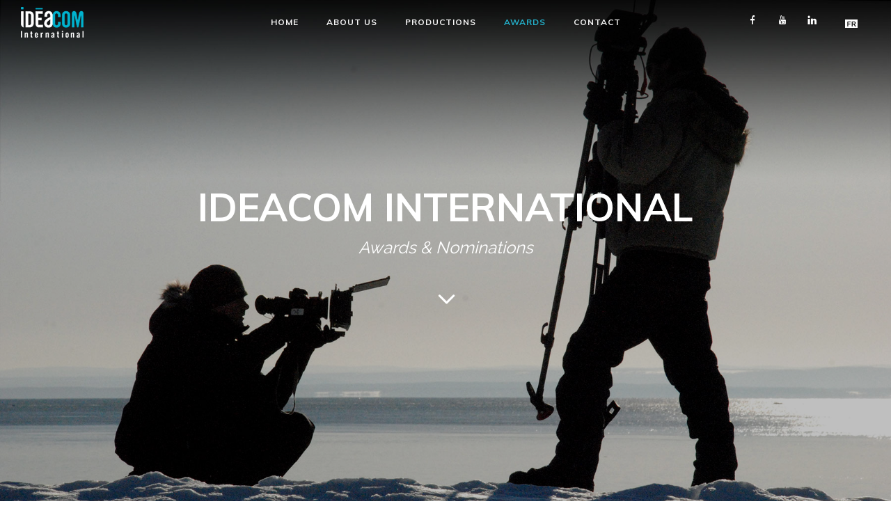

--- FILE ---
content_type: text/html; charset=UTF-8
request_url: https://ideacom.tv/en/awards/
body_size: 74505
content:
<!doctype html>
<!-- paulirish.com/2008/conditional-stylesheets-vs-css-hacks-answer-neither/ -->
<!--[if lt IE 7]> <html class="no-js lt-ie9 lt-ie8 lt-ie7" lang="en"> <![endif]-->
<!--[if IE 7]>    <html class="no-js lt-ie9 lt-ie8" lang="en"> <![endif]-->
<!--[if IE 8]>    <html class="no-js lt-ie9" lang="en"> <![endif]-->
<!-- Consider adding a manifest.appcache: h5bp.com/d/Offline -->
<!--[if gt IE 8]><!--> 
<html class="no-js" lang="en-US"> <!--<![endif]-->
<head>
	<meta charset="utf-8">
	<meta http-equiv="X-UA-Compatible" content="IE=edge,chrome=1" >
	<meta name="viewport" content="user-scalable=no, width=device-width, initial-scale=1, maximum-scale=1" />
    <meta name="apple-mobile-web-app-capable" content="yes" />
	    <meta name='robots' content='index, follow, max-image-preview:large, max-snippet:-1, max-video-preview:-1' />
	<style>img:is([sizes="auto" i], [sizes^="auto," i]) { contain-intrinsic-size: 3000px 1500px }</style>
	<link rel="alternate" hreflang="fr" href="https://ideacom.tv/distinctions/" />
<link rel="alternate" hreflang="en" href="https://ideacom.tv/en/awards/" />
<link rel="alternate" hreflang="x-default" href="https://ideacom.tv/distinctions/" />
<script id="cookieyes" type="text/javascript" src="https://cdn-cookieyes.com/client_data/0f2f218ae16310358d85abe4/script.js"></script>		<script>
			window.HTGA4 = {"debug":false,"cookie_notice_enabled":"","cookie_notice_cookie_key":"htga4_cookie_consent","cookie_notice_duration_type":"no_expiry","cookie_notice_duration_value":"365","cookie_notice_overlay_enabled":"1","should_auto_consent":true,"one_year_seconds":31536000};
		</script>
		
	<!-- This site is optimized with the Yoast SEO plugin v26.1.1 - https://yoast.com/wordpress/plugins/seo/ -->
	<title>Awards | Idéacom International</title>
	<meta name="description" content="The company has reaped some 90 national and international awards, including 30 Gémeaux from the Academy of Canadian Cinema and Television." />
	<link rel="canonical" href="https://ideacom.tv/en/awards/" />
	<meta property="og:locale" content="en_US" />
	<meta property="og:type" content="article" />
	<meta property="og:title" content="Awards | Idéacom International" />
	<meta property="og:description" content="The company has reaped some 90 national and international awards, including 30 Gémeaux from the Academy of Canadian Cinema and Television." />
	<meta property="og:url" content="https://ideacom.tv/en/awards/" />
	<meta property="og:site_name" content="Idéacom International" />
	<meta property="article:publisher" content="https://www.facebook.com/ideacominternational" />
	<meta property="article:modified_time" content="2022-01-13T15:54:02+00:00" />
	<meta name="twitter:card" content="summary_large_image" />
	<meta name="twitter:site" content="@IdeacomDOC" />
	<meta name="twitter:label1" content="Est. reading time" />
	<meta name="twitter:data1" content="196 minutes" />
	<script type="application/ld+json" class="yoast-schema-graph">{"@context":"https://schema.org","@graph":[{"@type":"WebPage","@id":"https://ideacom.tv/en/awards/","url":"https://ideacom.tv/en/awards/","name":"Awards | Idéacom International","isPartOf":{"@id":"https://ideacom.tv/#website"},"datePublished":"2019-03-27T19:42:41+00:00","dateModified":"2022-01-13T15:54:02+00:00","description":"The company has reaped some 90 national and international awards, including 30 Gémeaux from the Academy of Canadian Cinema and Television.","breadcrumb":{"@id":"https://ideacom.tv/en/awards/#breadcrumb"},"inLanguage":"en-US","potentialAction":[{"@type":"ReadAction","target":["https://ideacom.tv/en/awards/"]}]},{"@type":"BreadcrumbList","@id":"https://ideacom.tv/en/awards/#breadcrumb","itemListElement":[{"@type":"ListItem","position":1,"name":"Accueil","item":"https://ideacom.tv/en/"},{"@type":"ListItem","position":2,"name":"Awards"}]},{"@type":"WebSite","@id":"https://ideacom.tv/#website","url":"https://ideacom.tv/","name":"Idéacom International","description":"Idéacom International","publisher":{"@id":"https://ideacom.tv/#organization"},"potentialAction":[{"@type":"SearchAction","target":{"@type":"EntryPoint","urlTemplate":"https://ideacom.tv/?s={search_term_string}"},"query-input":{"@type":"PropertyValueSpecification","valueRequired":true,"valueName":"search_term_string"}}],"inLanguage":"en-US"},{"@type":"Organization","@id":"https://ideacom.tv/#organization","name":"Idéacom International","url":"https://ideacom.tv/","logo":{"@type":"ImageObject","inLanguage":"en-US","@id":"https://ideacom.tv/#/schema/logo/image/","url":"https://ideacom.tv/wp-content/uploads/2023/02/logo.png","contentUrl":"https://ideacom.tv/wp-content/uploads/2023/02/logo.png","width":954,"height":698,"caption":"Idéacom International"},"image":{"@id":"https://ideacom.tv/#/schema/logo/image/"},"sameAs":["https://www.facebook.com/ideacominternational","https://x.com/IdeacomDOC","https://fr.linkedin.com/company/ideacom-international"]}]}</script>
	<!-- / Yoast SEO plugin. -->


<link rel='dns-prefetch' href='//fonts.googleapis.com' />
<link rel="alternate" type="application/rss+xml" title="Idéacom International &raquo; Feed" href="https://ideacom.tv/en/feed/" />
<link rel="alternate" type="application/rss+xml" title="Idéacom International &raquo; Comments Feed" href="https://ideacom.tv/en/comments/feed/" />
<script type="text/javascript">
/* <![CDATA[ */
window._wpemojiSettings = {"baseUrl":"https:\/\/s.w.org\/images\/core\/emoji\/16.0.1\/72x72\/","ext":".png","svgUrl":"https:\/\/s.w.org\/images\/core\/emoji\/16.0.1\/svg\/","svgExt":".svg","source":{"concatemoji":"https:\/\/ideacom.tv\/wp-includes\/js\/wp-emoji-release.min.js?ver=6.8.3"}};
/*! This file is auto-generated */
!function(s,n){var o,i,e;function c(e){try{var t={supportTests:e,timestamp:(new Date).valueOf()};sessionStorage.setItem(o,JSON.stringify(t))}catch(e){}}function p(e,t,n){e.clearRect(0,0,e.canvas.width,e.canvas.height),e.fillText(t,0,0);var t=new Uint32Array(e.getImageData(0,0,e.canvas.width,e.canvas.height).data),a=(e.clearRect(0,0,e.canvas.width,e.canvas.height),e.fillText(n,0,0),new Uint32Array(e.getImageData(0,0,e.canvas.width,e.canvas.height).data));return t.every(function(e,t){return e===a[t]})}function u(e,t){e.clearRect(0,0,e.canvas.width,e.canvas.height),e.fillText(t,0,0);for(var n=e.getImageData(16,16,1,1),a=0;a<n.data.length;a++)if(0!==n.data[a])return!1;return!0}function f(e,t,n,a){switch(t){case"flag":return n(e,"\ud83c\udff3\ufe0f\u200d\u26a7\ufe0f","\ud83c\udff3\ufe0f\u200b\u26a7\ufe0f")?!1:!n(e,"\ud83c\udde8\ud83c\uddf6","\ud83c\udde8\u200b\ud83c\uddf6")&&!n(e,"\ud83c\udff4\udb40\udc67\udb40\udc62\udb40\udc65\udb40\udc6e\udb40\udc67\udb40\udc7f","\ud83c\udff4\u200b\udb40\udc67\u200b\udb40\udc62\u200b\udb40\udc65\u200b\udb40\udc6e\u200b\udb40\udc67\u200b\udb40\udc7f");case"emoji":return!a(e,"\ud83e\udedf")}return!1}function g(e,t,n,a){var r="undefined"!=typeof WorkerGlobalScope&&self instanceof WorkerGlobalScope?new OffscreenCanvas(300,150):s.createElement("canvas"),o=r.getContext("2d",{willReadFrequently:!0}),i=(o.textBaseline="top",o.font="600 32px Arial",{});return e.forEach(function(e){i[e]=t(o,e,n,a)}),i}function t(e){var t=s.createElement("script");t.src=e,t.defer=!0,s.head.appendChild(t)}"undefined"!=typeof Promise&&(o="wpEmojiSettingsSupports",i=["flag","emoji"],n.supports={everything:!0,everythingExceptFlag:!0},e=new Promise(function(e){s.addEventListener("DOMContentLoaded",e,{once:!0})}),new Promise(function(t){var n=function(){try{var e=JSON.parse(sessionStorage.getItem(o));if("object"==typeof e&&"number"==typeof e.timestamp&&(new Date).valueOf()<e.timestamp+604800&&"object"==typeof e.supportTests)return e.supportTests}catch(e){}return null}();if(!n){if("undefined"!=typeof Worker&&"undefined"!=typeof OffscreenCanvas&&"undefined"!=typeof URL&&URL.createObjectURL&&"undefined"!=typeof Blob)try{var e="postMessage("+g.toString()+"("+[JSON.stringify(i),f.toString(),p.toString(),u.toString()].join(",")+"));",a=new Blob([e],{type:"text/javascript"}),r=new Worker(URL.createObjectURL(a),{name:"wpTestEmojiSupports"});return void(r.onmessage=function(e){c(n=e.data),r.terminate(),t(n)})}catch(e){}c(n=g(i,f,p,u))}t(n)}).then(function(e){for(var t in e)n.supports[t]=e[t],n.supports.everything=n.supports.everything&&n.supports[t],"flag"!==t&&(n.supports.everythingExceptFlag=n.supports.everythingExceptFlag&&n.supports[t]);n.supports.everythingExceptFlag=n.supports.everythingExceptFlag&&!n.supports.flag,n.DOMReady=!1,n.readyCallback=function(){n.DOMReady=!0}}).then(function(){return e}).then(function(){var e;n.supports.everything||(n.readyCallback(),(e=n.source||{}).concatemoji?t(e.concatemoji):e.wpemoji&&e.twemoji&&(t(e.twemoji),t(e.wpemoji)))}))}((window,document),window._wpemojiSettings);
/* ]]> */
</script>
<link rel='stylesheet' id='pt-cv-public-style-css' href='https://ideacom.tv/wp-content/plugins/content-views-query-and-display-post-page/public/assets/css/cv.css?ver=4.2' type='text/css' media='all' />
<link rel='stylesheet' id='pt-cv-public-pro-style-css' href='https://ideacom.tv/wp-content/plugins/pt-content-views-pro/public/assets/css/cvpro.min.css?ver=5.5.0' type='text/css' media='all' />
<style id='wp-emoji-styles-inline-css' type='text/css'>

	img.wp-smiley, img.emoji {
		display: inline !important;
		border: none !important;
		box-shadow: none !important;
		height: 1em !important;
		width: 1em !important;
		margin: 0 0.07em !important;
		vertical-align: -0.1em !important;
		background: none !important;
		padding: 0 !important;
	}
</style>
<link rel='stylesheet' id='wp-block-library-css' href='https://ideacom.tv/wp-includes/css/dist/block-library/style.min.css?ver=6.8.3' type='text/css' media='all' />
<style id='classic-theme-styles-inline-css' type='text/css'>
/*! This file is auto-generated */
.wp-block-button__link{color:#fff;background-color:#32373c;border-radius:9999px;box-shadow:none;text-decoration:none;padding:calc(.667em + 2px) calc(1.333em + 2px);font-size:1.125em}.wp-block-file__button{background:#32373c;color:#fff;text-decoration:none}
</style>
<style id='global-styles-inline-css' type='text/css'>
:root{--wp--preset--aspect-ratio--square: 1;--wp--preset--aspect-ratio--4-3: 4/3;--wp--preset--aspect-ratio--3-4: 3/4;--wp--preset--aspect-ratio--3-2: 3/2;--wp--preset--aspect-ratio--2-3: 2/3;--wp--preset--aspect-ratio--16-9: 16/9;--wp--preset--aspect-ratio--9-16: 9/16;--wp--preset--color--black: #000000;--wp--preset--color--cyan-bluish-gray: #abb8c3;--wp--preset--color--white: #ffffff;--wp--preset--color--pale-pink: #f78da7;--wp--preset--color--vivid-red: #cf2e2e;--wp--preset--color--luminous-vivid-orange: #ff6900;--wp--preset--color--luminous-vivid-amber: #fcb900;--wp--preset--color--light-green-cyan: #7bdcb5;--wp--preset--color--vivid-green-cyan: #00d084;--wp--preset--color--pale-cyan-blue: #8ed1fc;--wp--preset--color--vivid-cyan-blue: #0693e3;--wp--preset--color--vivid-purple: #9b51e0;--wp--preset--gradient--vivid-cyan-blue-to-vivid-purple: linear-gradient(135deg,rgba(6,147,227,1) 0%,rgb(155,81,224) 100%);--wp--preset--gradient--light-green-cyan-to-vivid-green-cyan: linear-gradient(135deg,rgb(122,220,180) 0%,rgb(0,208,130) 100%);--wp--preset--gradient--luminous-vivid-amber-to-luminous-vivid-orange: linear-gradient(135deg,rgba(252,185,0,1) 0%,rgba(255,105,0,1) 100%);--wp--preset--gradient--luminous-vivid-orange-to-vivid-red: linear-gradient(135deg,rgba(255,105,0,1) 0%,rgb(207,46,46) 100%);--wp--preset--gradient--very-light-gray-to-cyan-bluish-gray: linear-gradient(135deg,rgb(238,238,238) 0%,rgb(169,184,195) 100%);--wp--preset--gradient--cool-to-warm-spectrum: linear-gradient(135deg,rgb(74,234,220) 0%,rgb(151,120,209) 20%,rgb(207,42,186) 40%,rgb(238,44,130) 60%,rgb(251,105,98) 80%,rgb(254,248,76) 100%);--wp--preset--gradient--blush-light-purple: linear-gradient(135deg,rgb(255,206,236) 0%,rgb(152,150,240) 100%);--wp--preset--gradient--blush-bordeaux: linear-gradient(135deg,rgb(254,205,165) 0%,rgb(254,45,45) 50%,rgb(107,0,62) 100%);--wp--preset--gradient--luminous-dusk: linear-gradient(135deg,rgb(255,203,112) 0%,rgb(199,81,192) 50%,rgb(65,88,208) 100%);--wp--preset--gradient--pale-ocean: linear-gradient(135deg,rgb(255,245,203) 0%,rgb(182,227,212) 50%,rgb(51,167,181) 100%);--wp--preset--gradient--electric-grass: linear-gradient(135deg,rgb(202,248,128) 0%,rgb(113,206,126) 100%);--wp--preset--gradient--midnight: linear-gradient(135deg,rgb(2,3,129) 0%,rgb(40,116,252) 100%);--wp--preset--font-size--small: 13px;--wp--preset--font-size--medium: 20px;--wp--preset--font-size--large: 36px;--wp--preset--font-size--x-large: 42px;--wp--preset--spacing--20: 0.44rem;--wp--preset--spacing--30: 0.67rem;--wp--preset--spacing--40: 1rem;--wp--preset--spacing--50: 1.5rem;--wp--preset--spacing--60: 2.25rem;--wp--preset--spacing--70: 3.38rem;--wp--preset--spacing--80: 5.06rem;--wp--preset--shadow--natural: 6px 6px 9px rgba(0, 0, 0, 0.2);--wp--preset--shadow--deep: 12px 12px 50px rgba(0, 0, 0, 0.4);--wp--preset--shadow--sharp: 6px 6px 0px rgba(0, 0, 0, 0.2);--wp--preset--shadow--outlined: 6px 6px 0px -3px rgba(255, 255, 255, 1), 6px 6px rgba(0, 0, 0, 1);--wp--preset--shadow--crisp: 6px 6px 0px rgba(0, 0, 0, 1);}:where(.is-layout-flex){gap: 0.5em;}:where(.is-layout-grid){gap: 0.5em;}body .is-layout-flex{display: flex;}.is-layout-flex{flex-wrap: wrap;align-items: center;}.is-layout-flex > :is(*, div){margin: 0;}body .is-layout-grid{display: grid;}.is-layout-grid > :is(*, div){margin: 0;}:where(.wp-block-columns.is-layout-flex){gap: 2em;}:where(.wp-block-columns.is-layout-grid){gap: 2em;}:where(.wp-block-post-template.is-layout-flex){gap: 1.25em;}:where(.wp-block-post-template.is-layout-grid){gap: 1.25em;}.has-black-color{color: var(--wp--preset--color--black) !important;}.has-cyan-bluish-gray-color{color: var(--wp--preset--color--cyan-bluish-gray) !important;}.has-white-color{color: var(--wp--preset--color--white) !important;}.has-pale-pink-color{color: var(--wp--preset--color--pale-pink) !important;}.has-vivid-red-color{color: var(--wp--preset--color--vivid-red) !important;}.has-luminous-vivid-orange-color{color: var(--wp--preset--color--luminous-vivid-orange) !important;}.has-luminous-vivid-amber-color{color: var(--wp--preset--color--luminous-vivid-amber) !important;}.has-light-green-cyan-color{color: var(--wp--preset--color--light-green-cyan) !important;}.has-vivid-green-cyan-color{color: var(--wp--preset--color--vivid-green-cyan) !important;}.has-pale-cyan-blue-color{color: var(--wp--preset--color--pale-cyan-blue) !important;}.has-vivid-cyan-blue-color{color: var(--wp--preset--color--vivid-cyan-blue) !important;}.has-vivid-purple-color{color: var(--wp--preset--color--vivid-purple) !important;}.has-black-background-color{background-color: var(--wp--preset--color--black) !important;}.has-cyan-bluish-gray-background-color{background-color: var(--wp--preset--color--cyan-bluish-gray) !important;}.has-white-background-color{background-color: var(--wp--preset--color--white) !important;}.has-pale-pink-background-color{background-color: var(--wp--preset--color--pale-pink) !important;}.has-vivid-red-background-color{background-color: var(--wp--preset--color--vivid-red) !important;}.has-luminous-vivid-orange-background-color{background-color: var(--wp--preset--color--luminous-vivid-orange) !important;}.has-luminous-vivid-amber-background-color{background-color: var(--wp--preset--color--luminous-vivid-amber) !important;}.has-light-green-cyan-background-color{background-color: var(--wp--preset--color--light-green-cyan) !important;}.has-vivid-green-cyan-background-color{background-color: var(--wp--preset--color--vivid-green-cyan) !important;}.has-pale-cyan-blue-background-color{background-color: var(--wp--preset--color--pale-cyan-blue) !important;}.has-vivid-cyan-blue-background-color{background-color: var(--wp--preset--color--vivid-cyan-blue) !important;}.has-vivid-purple-background-color{background-color: var(--wp--preset--color--vivid-purple) !important;}.has-black-border-color{border-color: var(--wp--preset--color--black) !important;}.has-cyan-bluish-gray-border-color{border-color: var(--wp--preset--color--cyan-bluish-gray) !important;}.has-white-border-color{border-color: var(--wp--preset--color--white) !important;}.has-pale-pink-border-color{border-color: var(--wp--preset--color--pale-pink) !important;}.has-vivid-red-border-color{border-color: var(--wp--preset--color--vivid-red) !important;}.has-luminous-vivid-orange-border-color{border-color: var(--wp--preset--color--luminous-vivid-orange) !important;}.has-luminous-vivid-amber-border-color{border-color: var(--wp--preset--color--luminous-vivid-amber) !important;}.has-light-green-cyan-border-color{border-color: var(--wp--preset--color--light-green-cyan) !important;}.has-vivid-green-cyan-border-color{border-color: var(--wp--preset--color--vivid-green-cyan) !important;}.has-pale-cyan-blue-border-color{border-color: var(--wp--preset--color--pale-cyan-blue) !important;}.has-vivid-cyan-blue-border-color{border-color: var(--wp--preset--color--vivid-cyan-blue) !important;}.has-vivid-purple-border-color{border-color: var(--wp--preset--color--vivid-purple) !important;}.has-vivid-cyan-blue-to-vivid-purple-gradient-background{background: var(--wp--preset--gradient--vivid-cyan-blue-to-vivid-purple) !important;}.has-light-green-cyan-to-vivid-green-cyan-gradient-background{background: var(--wp--preset--gradient--light-green-cyan-to-vivid-green-cyan) !important;}.has-luminous-vivid-amber-to-luminous-vivid-orange-gradient-background{background: var(--wp--preset--gradient--luminous-vivid-amber-to-luminous-vivid-orange) !important;}.has-luminous-vivid-orange-to-vivid-red-gradient-background{background: var(--wp--preset--gradient--luminous-vivid-orange-to-vivid-red) !important;}.has-very-light-gray-to-cyan-bluish-gray-gradient-background{background: var(--wp--preset--gradient--very-light-gray-to-cyan-bluish-gray) !important;}.has-cool-to-warm-spectrum-gradient-background{background: var(--wp--preset--gradient--cool-to-warm-spectrum) !important;}.has-blush-light-purple-gradient-background{background: var(--wp--preset--gradient--blush-light-purple) !important;}.has-blush-bordeaux-gradient-background{background: var(--wp--preset--gradient--blush-bordeaux) !important;}.has-luminous-dusk-gradient-background{background: var(--wp--preset--gradient--luminous-dusk) !important;}.has-pale-ocean-gradient-background{background: var(--wp--preset--gradient--pale-ocean) !important;}.has-electric-grass-gradient-background{background: var(--wp--preset--gradient--electric-grass) !important;}.has-midnight-gradient-background{background: var(--wp--preset--gradient--midnight) !important;}.has-small-font-size{font-size: var(--wp--preset--font-size--small) !important;}.has-medium-font-size{font-size: var(--wp--preset--font-size--medium) !important;}.has-large-font-size{font-size: var(--wp--preset--font-size--large) !important;}.has-x-large-font-size{font-size: var(--wp--preset--font-size--x-large) !important;}
:where(.wp-block-post-template.is-layout-flex){gap: 1.25em;}:where(.wp-block-post-template.is-layout-grid){gap: 1.25em;}
:where(.wp-block-columns.is-layout-flex){gap: 2em;}:where(.wp-block-columns.is-layout-grid){gap: 2em;}
:root :where(.wp-block-pullquote){font-size: 1.5em;line-height: 1.6;}
</style>
<link rel='stylesheet' id='typehub-css' href='https://ideacom.tv/wp-content/plugins/tatsu/includes/typehub/public/css/typehub-public.css?ver=2.0.6' type='text/css' media='all' />
<link rel='stylesheet' id='typehub-google-fonts-css' href='//fonts.googleapis.com/css?family=Muli%3A400%2C700%7CRaleway%3A400%2C600%7CCrimson+Text%3AItalic400%2C400Italic%7CMontserrat%3A400&#038;ver=1.0' type='text/css' media='all' />
<link rel='stylesheet' id='tatsu-main-css' href='https://ideacom.tv/wp-content/plugins/tatsu/public/css/tatsu.min.css?ver=3.5.3' type='text/css' media='all' />
<link rel='stylesheet' id='font_awesome-css' href='https://ideacom.tv/wp-content/plugins/tatsu/includes/icons/font_awesome/font-awesome.css?ver=6.8.3' type='text/css' media='all' />
<link rel='stylesheet' id='font_awesome_brands-css' href='https://ideacom.tv/wp-content/plugins/tatsu/includes/icons/font_awesome/brands.css?ver=6.8.3' type='text/css' media='all' />
<link rel='stylesheet' id='tatsu_icons-css' href='https://ideacom.tv/wp-content/plugins/tatsu/includes/icons/tatsu_icons/tatsu-icons.css?ver=6.8.3' type='text/css' media='all' />
<link rel='stylesheet' id='ppress-frontend-css' href='https://ideacom.tv/wp-content/plugins/wp-user-avatar/assets/css/frontend.min.css?ver=4.16.6' type='text/css' media='all' />
<link rel='stylesheet' id='ppress-flatpickr-css' href='https://ideacom.tv/wp-content/plugins/wp-user-avatar/assets/flatpickr/flatpickr.min.css?ver=4.16.6' type='text/css' media='all' />
<link rel='stylesheet' id='ppress-select2-css' href='https://ideacom.tv/wp-content/plugins/wp-user-avatar/assets/select2/select2.min.css?ver=6.8.3' type='text/css' media='all' />
<link rel='stylesheet' id='be-themes-bb-press-css-css' href='https://ideacom.tv/wp-content/themes/oshin/bb-press/bb-press.css?ver=6.8.3' type='text/css' media='all' />
<link rel='stylesheet' id='be-style-main-css-css' href='https://ideacom.tv/wp-content/themes/oshin/css/main.min.css?ver=1.0' type='text/css' media='all' />
<link rel='stylesheet' id='be-style-top-header-css' href='https://ideacom.tv/wp-content/themes/oshin/css/headers/top-header.min.css?ver=1.0' type='text/css' media='all' />
<link rel='stylesheet' id='be-style-responsive-header-css' href='https://ideacom.tv/wp-content/themes/oshin/css/headers/responsive-header.min.css?ver=1.0' type='text/css' media='all' />
<link rel='stylesheet' id='be-style-multilevel-menu-css' href='https://ideacom.tv/wp-content/themes/oshin/css/headers/multilevel-menu.min.css?ver=1.0' type='text/css' media='all' />
<link rel='stylesheet' id='be-themes-layout-css' href='https://ideacom.tv/wp-content/themes/oshin/css/layout.min.css?ver=1.0' type='text/css' media='all' />
<link rel='stylesheet' id='oshine_icons-css' href='https://ideacom.tv/wp-content/themes/oshin/fonts/icomoon/style.min.css?ver=1.0' type='text/css' media='all' />
<link rel='stylesheet' id='vendor-css' href='https://ideacom.tv/wp-content/themes/oshin/css/vendor/vendor.min.css?ver=1.0' type='text/css' media='all' />
<link rel='stylesheet' id='be-custom-fonts-css' href='https://ideacom.tv/wp-content/themes/oshin/fonts/fonts.min.css?ver=1.0' type='text/css' media='all' />
<link rel='stylesheet' id='be-style-css-css' href='https://ideacom.tv/wp-content/themes/oshin_child/style.css?ver=1.0' type='text/css' media='all' />
<link rel='stylesheet' id='ms-main-css' href='https://ideacom.tv/wp-content/plugins/masterslider/public/assets/css/masterslider.main.css?ver=3.5.9' type='text/css' media='all' />
<link rel='stylesheet' id='ms-custom-css' href='https://ideacom.tv/wp-content/uploads/masterslider/custom.css?ver=1.2' type='text/css' media='all' />
<script type="text/javascript" src="https://ideacom.tv/wp-includes/js/jquery/jquery.min.js?ver=3.7.1" id="jquery-core-js"></script>
<script type="text/javascript" src="https://ideacom.tv/wp-includes/js/jquery/jquery-migrate.min.js?ver=3.4.1" id="jquery-migrate-js"></script>
<script type="text/javascript" src="https://ideacom.tv/wp-content/plugins/tatsu/includes/typehub/public/js/webfont.min.js?ver=6.8.3" id="webfontloader-js"></script>
<script type="text/javascript" src="https://ideacom.tv/wp-content/plugins/wp-user-avatar/assets/flatpickr/flatpickr.min.js?ver=4.16.6" id="ppress-flatpickr-js"></script>
<script type="text/javascript" src="https://ideacom.tv/wp-content/plugins/wp-user-avatar/assets/select2/select2.min.js?ver=4.16.6" id="ppress-select2-js"></script>
<script type="text/javascript" src="https://ideacom.tv/wp-content/themes/oshin/js/vendor/modernizr.min.js?ver=6.8.3" id="modernizr-js"></script>
<link rel="https://api.w.org/" href="https://ideacom.tv/en/wp-json/" /><link rel="alternate" title="JSON" type="application/json" href="https://ideacom.tv/en/wp-json/wp/v2/pages/524" /><link rel="EditURI" type="application/rsd+xml" title="RSD" href="https://ideacom.tv/xmlrpc.php?rsd" />
<meta name="generator" content="WordPress 6.8.3" />
<link rel='shortlink' href='https://ideacom.tv/en/?p=524' />
<link rel="alternate" title="oEmbed (JSON)" type="application/json+oembed" href="https://ideacom.tv/en/wp-json/oembed/1.0/embed?url=https%3A%2F%2Fideacom.tv%2Fen%2Fawards%2F" />
<link rel="alternate" title="oEmbed (XML)" type="text/xml+oembed" href="https://ideacom.tv/en/wp-json/oembed/1.0/embed?url=https%3A%2F%2Fideacom.tv%2Fen%2Fawards%2F&#038;format=xml" />
<meta name="generator" content="WPML ver:4.8.2 stt:1,4;" />
<script>var ms_grabbing_curosr='https://ideacom.tv/wp-content/plugins/masterslider/public/assets/css/common/grabbing.cur',ms_grab_curosr='https://ideacom.tv/wp-content/plugins/masterslider/public/assets/css/common/grab.cur';</script>
<meta name="generator" content="MasterSlider 3.5.9 - Responsive Touch Image Slider" />
		<!-- Global site tag (gtag.js) - added by HT Easy Ga4 -->
		<script>
			window.dataLayer = window.dataLayer || [];
			function gtag() { dataLayer.push(arguments); }

			// Default: deny all tracking
			gtag('consent', 'default', {
				'ad_storage': 'denied',
				'analytics_storage': 'denied',
				'ad_user_data': 'denied',
				'ad_personalization': 'denied'
			});

			// Load gtag script early; update permissions after consent
			(function() {
				const script = document.createElement('script');
				script.async = true;
				script.src = `https://www.googletagmanager.com/gtag/js?id=G-03X81YK37R`;
				document.head.appendChild(script);
			})();

			gtag('js', new Date());
			gtag('config', 'G-03X81YK37R');
		</script>
	<style id = "be-dynamic-css" type="text/css"> 
body {
    background-color: rgb(255,255,255);background-color: rgba(255,255,255,1);}
.layout-box #header-inner-wrap, 
#header-inner-wrap, #header-inner-wrap.style3 #header-bottom-bar,
body.header-transparent #header #header-inner-wrap.no-transparent,
.left-header .sb-slidebar.sb-left,
.left-header .sb-slidebar.sb-left #slidebar-menu a::before 
{
    background-color: rgb(75,76,77);background-color: rgba(75,76,77,1);}
#mobile-menu, 
#mobile-menu ul {
    background-color: rgb(255,255,255);background-color: rgba(255,255,255,1);}

  #mobile-menu li{
    border-bottom-color: #efefef ;
  }


body.header-transparent #header-inner-wrap{
  background: transparent;
}
.be-gdpr-modal-item input:checked + .slider{
  background-color: rgba(36,177,203,1);
}
.be-gdpr-modal-iteminput:focus + .slider {
  box-shadow: 0 0 1px  rgba(36,177,203,1);
}
.be-gdpr-modal-item .slider:before {
  background-color:#ffffff;
}
.be-gdpr-cookie-notice-bar .be-gdpr-cookie-notice-button{
  background: rgba(36,177,203,1);
  color: #ffffff;
}

#header .header-border{
 border-bottom: 0px none ;
}
#header-top-bar{
    background-color: rgb(50,50,50);background-color: rgba(50,50,50,0.85);    border-bottom: 0px none #323232;
    color: #ffffff;
}
#header-top-bar #topbar-menu li a{
    color: #ffffff;
}
#header-bottom-bar{
    background-color: rgb(255,255,255);background-color: rgba(255,255,255,1);    border-top: 0px none #323232;
    border-bottom: 0px none #323232;
}

/*Adjusted the timings for the new effects*/
body.header-transparent #header #header-inner-wrap {
	-webkit-transition: background .25s ease, box-shadow .25s ease, opacity 700ms cubic-bezier(0.645, 0.045, 0.355, 1), transform 700ms cubic-bezier(0.645, 0.045, 0.355, 1);
	-moz-transition: background .25s ease, box-shadow .25s ease, opacity 700ms cubic-bezier(0.645, 0.045, 0.355, 1), transform 700ms cubic-bezier(0.645, 0.045, 0.355, 1);
	-o-transition: background .25s ease, box-shadow .25s ease, opacity 700ms cubic-bezier(0.645, 0.045, 0.355, 1), transform 700ms cubic-bezier(0.645, 0.045, 0.355, 1);
	transition: background .25s ease, box-shadow .25s ease, opacity 700ms cubic-bezier(0.645, 0.045, 0.355, 1), transform 700ms cubic-bezier(0.645, 0.045, 0.355, 1);
}

body.header-transparent.semi #header .semi-transparent{
  background-color: rgb(1,1,1);background-color: rgba(1,1,1,0.65);  !important ;
}
body.header-transparent.semi #content {
    padding-top: 100px;
}

#content,
#blog-content {
    background-color: rgb(255,255,255);background-color: rgba(255,255,255,1);}
#bottom-widgets {
    background-color: rgb(75,76,77);background-color: rgba(75,76,77,1);}
#footer {
  background-color: rgb(75,76,77);background-color: rgba(75,76,77,1);}
#footer .footer-border{
  border-bottom: 0px none ;
}
.page-title-module-custom {
	background-color: rgb(242,243,248);background-color: rgba(242,243,248,1);}
#portfolio-title-nav-wrap{
  background-color : #ededed;
}
#navigation .sub-menu,
#navigation .children,
#navigation-left-side .sub-menu,
#navigation-left-side .children,
#navigation-right-side .sub-menu,
#navigation-right-side .children {
  background-color: rgb(31,31,31);background-color: rgba(31,31,31,1);}
.sb-slidebar.sb-right {
  background-color: rgb(26,26,26);background-color: rgba(26,26,26,1);}
.left-header .left-strip-wrapper,
.left-header #left-header-mobile {
  background-color : #4b4c4d ;
}
.layout-box-top,
.layout-box-bottom,
.layout-box-right,
.layout-box-left,
.layout-border-header-top #header-inner-wrap,
.layout-border-header-top.layout-box #header-inner-wrap, 
body.header-transparent .layout-border-header-top #header #header-inner-wrap.no-transparent {
  background-color: rgb(211,211,211);background-color: rgba(211,211,211,1);}

.left-header.left-sliding.left-overlay-menu .sb-slidebar{
  background-color: rgb(8,8,8);background-color: rgba(8,8,8,0.90);  
}
.top-header.top-overlay-menu .sb-slidebar{
  background-color: rgb(26,26,26);background-color: rgba(26,26,26,1);}
.search-box-wrapper{
  background-color: rgb(255,255,255);background-color: rgba(255,255,255,0.85);}
.search-box-wrapper.style1-header-search-widget input[type="text"]{
  background-color: transparent !important;
  color: #000000;
  border: 1px solid  #000000;
}
.search-box-wrapper.style2-header-search-widget input[type="text"]{
  background-color: transparent !important;
  color: #000000;
  border: none !important;
  box-shadow: none !important;
}
.search-box-wrapper .searchform .search-icon{
  color: #000000;
}
#header-top-bar-right .search-box-wrapper.style1-header-search-widget input[type="text"]{
  border: none; 
}


.post-title ,
.post-date-wrap {
  margin-bottom: 12px;
}

/* ======================
    Dynamic Border Styling
   ====================== */


.layout-box-top,
.layout-box-bottom {
  height: 30px;
}

.layout-box-right,
.layout-box-left {
  width: 30px;
}

#main.layout-border,
#main.layout-border.layout-border-header-top{
  padding: 30px;
}
.left-header #main.layout-border {
    padding-left: 0px;
}
#main.layout-border.layout-border-header-top {
  padding-top: 0px;
}
.be-themes-layout-layout-border #logo-sidebar,
.be-themes-layout-layout-border-header-top #logo-sidebar{
  margin-top: 70px;
}

/*Left Static Menu*/
.left-header.left-static.be-themes-layout-layout-border #main-wrapper{
  margin-left: 310px;
}
.left-header.left-static.be-themes-layout-layout-border .sb-slidebar.sb-left {
  left: 30px;
}

/*Right Slidebar*/

body.be-themes-layout-layout-border-header-top .sb-slidebar.sb-right,
body.be-themes-layout-layout-border .sb-slidebar.sb-right {
  right: -250px; 
}
.be-themes-layout-layout-border-header-top .sb-slidebar.sb-right.opened,
.be-themes-layout-layout-border .sb-slidebar.sb-right.opened {
  right: 30px;
}

/* Top-overlay menu on opening, header moves sideways bug. Fixed on the next line code */
/*body.be-themes-layout-layout-border-header-top.top-header.slider-bar-opened #main #header #header-inner-wrap.no-transparent.top-animate,
body.be-themes-layout-layout-border.top-header.slider-bar-opened #main #header #header-inner-wrap.no-transparent.top-animate {
  right: 310px;
}*/

body.be-themes-layout-layout-border-header-top.top-header:not(.top-overlay-menu).slider-bar-opened #main #header #header-inner-wrap.no-transparent.top-animate,
body.be-themes-layout-layout-border.top-header:not(.top-overlay-menu).slider-bar-opened #main #header #header-inner-wrap.no-transparent.top-animate {
  right: 310px;
}

/* Now not needed mostly, as the hero section image is coming properly */


/*Single Page Version*/
body.be-themes-layout-layout-border-header-top.single-page-version .single-page-nav-wrap,
body.be-themes-layout-layout-border.single-page-version .single-page-nav-wrap {
  right: 50px;
}

/*Split Screen Page Template*/
.top-header .layout-border #content.page-split-screen-left {
  margin-left: calc(50% + 15px);
} 
.top-header.page-template-page-splitscreen-left .layout-border .header-hero-section {
  width: calc(50% - 15px);
} 

.top-header .layout-border #content.page-split-screen-right {
  width: calc(50% - 15px);
} 
.top-header.page-template-page-splitscreen-right .layout-border .header-hero-section {
  left: calc(50% - 15px);
} 
  
 
@media only screen and (max-width: 960px) {
  body.be-themes-layout-layout-border-header-top.single-page-version .single-page-nav-wrap,
  body.be-themes-layout-layout-border.single-page-version .single-page-nav-wrap {
    right: 35px;
  }
  body.be-themes-layout-layout-border-header-top .sb-slidebar.sb-right, 
  body.be-themes-layout-layout-border .sb-slidebar.sb-right {
    right: -280px;
  }
  #main.layout-border,
  #main.layout-border.layout-border-header-top {
    padding: 0px !important;
  }
  .top-header .layout-border #content.page-split-screen-left,
  .top-header .layout-border #content.page-split-screen-right {
      margin-left: 0px;
      width:100%;
  }
  .top-header.page-template-page-splitscreen-right .layout-border .header-hero-section,
  .top-header.page-template-page-splitscreen-left .layout-border .header-hero-section {
      width:100%;
  }
}




.filters.single_border .filter_item{
    border-color: rgba(36,177,203,1);
}
.filters.rounded .current_choice{
    border-radius: 50px;
    background-color: rgba(36,177,203,1);
    color: #ffffff;
}
.filters.single_border .current_choice,
.filters.border .current_choice{
    color: rgba(36,177,203,1);
}

.exclusive-mobile-bg .menu-controls{
  background-color: background-color: rgb(255,255,255);background-color: rgba(255,255,255,0);;
}
    #header .be-mobile-menu-icon span {
        background-color : #323232;
    } 
    #header-controls-right,
    #header-controls-left,
    .overlay-menu-close,
    .be-overlay-menu-close {
      color : #323232;
    }

#header .exclusive-mobile-bg .be-mobile-menu-icon,
#header .exclusive-mobile-bg .be-mobile-menu-icon span,
#header-inner-wrap.background--light.transparent.exclusive-mobile-bg .be-mobile-menu-icon,
#header-inner-wrap.background--light.transparent.exclusive-mobile-bg .be-mobile-menu-icon span,
#header-inner-wrap.background--dark.transparent.exclusive-mobile-bg .be-mobile-menu-icon,
#header-inner-wrap.background--dark.transparent.exclusive-mobile-bg .be-mobile-menu-icon span {
  background-color: #323232}
.be-mobile-menu-icon{
  width: 18px;
  height: 2px;
}
.be-mobile-menu-icon .hamburger-line-1{
  top: -5px;
}
.be-mobile-menu-icon .hamburger-line-3{
  top: 5px;
}

.thumb-title-wrap {
  color: #ffffff;
}


#bottom-widgets .widget ul li a, #bottom-widgets a {
	color: inherit;
}

#bottom-widgets .tagcloud a:hover {
  color: #ffffff;
}


a, a:visited, a:hover,
#bottom-widgets .widget ul li a:hover, 
#bottom-widgets a:hover{
  color: rgba(36,177,203,1);
}

#header-top-menu a:hover,
#navigation .current_page_item a,
#navigation .current_page_item a:hover,
#navigation a:hover,
#navigation-left-side .current_page_item a,
#navigation-left-side .current_page_item a:hover,
#navigation-left-side a:hover,
#navigation-right-side .current_page_item a,
#navigation-right-side .current_page_item a:hover,
#navigation-right-side a:hover,
#menu li.current-menu-ancestor > a,
#navigation-left-side .current-menu-item > a,
#navigation-right-side .current-menu-item > a,
#navigation .current-menu-item > a,
#navigation .sub-menu .current-menu-item > a,
#navigation .sub-menu a:hover,
#navigation .children .current-menu-item > a,
#navigation .children a:hover,
#slidebar-menu .current-menu-item > a,
.special-header-menu a:hover + .mobile-sub-menu-controller i,
.special-header-menu #slidebar-menu a:hover,
.special-header-menu .sub-menu a:hover,
.single-page-version #navigation a:hover,
.single-page-version #navigation-left-side a:hover,
.single-page-version #navigation-right-side a:hover,
.single-page-version #navigation .current-section.current_page_item a,
.single-page-version #navigation-left-side .current-section.current_page_item a,
.single-page-version #navigation-right-side .current-section.current_page_item a,
.single-page-version #slidebar-menu .current-section.current_page_item a,
.single-page-version #navigation .current_page_item a:hover,
.single-page-version #navigation-left-side .current_page_item a:hover,
.single-page-version #navigation-right-side .current_page_item a:hover,
.single-page-version #slidebar-menu .current_page_item a:hover,
.be-sticky-sections #navigation a:hover,
.be-sticky-sections #navigation-left-side a:hover,
.be-sticky-sections #navigation-right-side a:hover,
.be-sticky-sections #navigation .current-section.current_page_item a,
.be-sticky-sections #navigation-left-side .current-section.current_page_item a,
.be-sticky-sections #navigation-right-side .current-section.current_page_item a,
.be-sticky-sections #navigation .current_page_item a:hover,
.be-sticky-sections #navigation-left-side .current_page_item a:hover,
.be-sticky-sections #navigation-right-side .current_page_item a:hover,
#navigation .current-menu-ancestor > a,
#navigation-left-side .current-menu-ancestor > a,
#navigation-right-side .current-menu-ancestor > a,
#slidebar-menu .current-menu-ancestor > a,
.special-header-menu .current-menu-item > a,
.sb-left #slidebar-menu a:hover {
	color: rgba(36,177,203,1);
}

#navigation .current_page_item ul li a,
#navigation-left-side .current_page_item ul li a,
#navigation-right-side .current_page_item ul li a,
.single-page-version #navigation .current_page_item a,
.single-page-version #navigation-left-side .current_page_item a,
.single-page-version #navigation-right-side .current_page_item a,
.single-page-version #slidebar-menu .current_page_item a,
.single-page-version #navigation .sub-menu .current-menu-item > a,
.single-page-version #navigation .children .current-menu-item > a 
.be-sticky-sections #navigation .current_page_item a,
.be-sticky-sections #navigation-left-side .current_page_item a,
.be-sticky-sections #navigation-right-side .current_page_item a,
.be-sticky-sections #navigation .sub-menu .current-menu-item > a,
.be-sticky-sections #navigation .children .current-menu-item > a {
  color: inherit;
}

.be-nav-link-effect-1 a::after,
.be-nav-link-effect-2 a::after,
.be-nav-link-effect-3 a::after{
  background-color: rgb(36,177,203);background-color: rgba(36,177,203,1);}


#portfolio-title-nav-wrap .portfolio-nav a {
 color:   #d2d2d2; 
}
#portfolio-title-nav-wrap .portfolio-nav a .home-grid-icon span{
  background-color: #d2d2d2; 
}
#portfolio-title-nav-wrap .portfolio-nav a:hover {
 color:   #000000; 
}
#portfolio-title-nav-wrap .portfolio-nav a:hover .home-grid-icon span{
  background-color: #000000; 
}

.page-title-module-custom .header-breadcrumb {
  line-height: 36px;
}
#portfolio-title-nav-bottom-wrap h6, 
#portfolio-title-nav-bottom-wrap ul li a, 
.single_portfolio_info_close,
#portfolio-title-nav-bottom-wrap .slider-counts{
  background-color: rgb(255,255,255);background-color: rgba(255,255,255,0);}

.more-link.style2-button:hover {
  border-color: rgba(36,177,203,1) !important;
  background: rgba(36,177,203,1) !important;
  color: #ffffff !important;
}
.woocommerce a.button, .woocommerce-page a.button, 
.woocommerce button.button, .woocommerce-page button.button, 
.woocommerce input.button, .woocommerce-page input.button, 
.woocommerce #respond input#submit, .woocommerce-page #respond input#submit,
.woocommerce #content input.button, .woocommerce-page #content input.button {
  background: transparent !important;
  color: #000 !important;
  border-color: #000 !important;
  border-style: solid !important;
  border-width: 2px !important;
  background: transparent !important;
  color: #000000 !important;
  border-width: 2px !important;
  border-color: #000000 !important;
  line-height: 41px;
  text-transform: uppercase;
}
.woocommerce a.button:hover, .woocommerce-page a.button:hover, 
.woocommerce button.button:hover, .woocommerce-page button.button:hover, 
.woocommerce input.button:hover, .woocommerce-page input.button:hover, 
.woocommerce #respond input#submit:hover, .woocommerce-page #respond input#submit:hover,
.woocommerce #content input.button:hover, .woocommerce-page #content input.button:hover {
  background: #e0a240 !important;
  color: #fff !important;
  border-color: #e0a240 !important;
  border-width: 2px !important;
  background: #e0a240 !important;
  color: #ffffff !important;
  border-color: #e0a240 !important;

}
.woocommerce a.button.alt, .woocommerce-page a.button.alt, 
.woocommerce .button.alt, .woocommerce-page .button.alt, 
.woocommerce input.button.alt, .woocommerce-page input.button.alt,
.woocommerce input[type="submit"].alt, .woocommerce-page input[type="submit"].alt, 
.woocommerce #respond input#submit.alt, .woocommerce-page #respond input#submit.alt,
.woocommerce #content input.button.alt, .woocommerce-page #content input.button.alt {
  background: #e0a240 !important;
  color: #fff !important;
  border-color: #e0a240 !important;
  border-style: solid !important;
  border-width: 2px !important;
  background: #e0a240 !important;
  color: #ffffff !important;
  border-width: 2px !important;
  border-color: #e0a240 !important;
  line-height: 41px;
  text-transform: uppercase;
}
.woocommerce a.button.alt:hover, .woocommerce-page a.button.alt:hover, 
.woocommerce .button.alt:hover, .woocommerce-page .button.alt:hover, 
.woocommerce input[type="submit"].alt:hover, .woocommerce-page input[type="submit"].alt:hover, 
.woocommerce input.button.alt:hover, .woocommerce-page input.button.alt:hover, 
.woocommerce #respond input#submit.alt:hover, .woocommerce-page #respond input#submit.alt:hover,
.woocommerce #content input.button.alt:hover, .woocommerce-page #content input.button.alt:hover {
  background: transparent !important;
  color: #000 !important;
  border-color: #000 !important;
  border-style: solid !important;
  border-width: 2px !important;
  background: transparent !important;
  color: #000000 !important;
  border-color: #000000 !important;
}

.woocommerce .woocommerce-message a.button, 
.woocommerce-page .woocommerce-message a.button,
.woocommerce .woocommerce-message a.button:hover,
.woocommerce-page .woocommerce-message a.button:hover {
  border: none !important;
  color: #fff !important;
  background: none !important;
}

.woocommerce .woocommerce-ordering select.orderby, 
.woocommerce-page .woocommerce-ordering select.orderby {
      border-color: #eeeeee;
}

.style7-blog .post-title{
  margin-bottom: 9px;
}

.style8-blog .post-comment-wrap a:hover{
    color : rgba(36,177,203,1);
}

  .style8-blog .element:not(.be-image-post) .post-details-wrap{
    background-color: #ffffff ;
  }

.accordion .accordion-head.with-bg.ui-accordion-header-active{
  background-color: rgba(36,177,203,1) !important;
  color: #ffffff !important;
}

#portfolio-title-nav-wrap{
  padding-top: 15px;
  padding-bottom: 15px;
  border-bottom: 1px solid #e8e8e8;
}

#portfolio-title-nav-bottom-wrap h6, 
#portfolio-title-nav-bottom-wrap ul, 
.single_portfolio_info_close .font-icon,
.slider-counts{
  color:  #2b2b2b ;
}
#portfolio-title-nav-bottom-wrap .home-grid-icon span{
  background-color: #2b2b2b ;
}
#portfolio-title-nav-bottom-wrap h6:hover,
#portfolio-title-nav-bottom-wrap ul a:hover,
#portfolio-title-nav-bottom-wrap .slider-counts:hover,
.single_portfolio_info_close:hover {
  background-color: rgb(235,73,73);background-color: rgba(235,73,73,0.85);}

#portfolio-title-nav-bottom-wrap h6:hover,
#portfolio-title-nav-bottom-wrap ul a:hover,
#portfolio-title-nav-bottom-wrap .slider-counts:hover,
.single_portfolio_info_close:hover .font-icon{
  color:  #ffffff ;
}
#portfolio-title-nav-bottom-wrap ul a:hover .home-grid-icon span{
  background-color: #ffffff ;
}
/* ======================
    Layout 
   ====================== */


body #header-inner-wrap.top-animate #navigation, 
body #header-inner-wrap.top-animate .header-controls, 
body #header-inner-wrap.stuck #navigation, 
body #header-inner-wrap.stuck .header-controls {
	-webkit-transition: line-height 0.5s ease;
	-moz-transition: line-height 0.5s ease;
	-ms-transition: line-height 0.5s ease;
	-o-transition: line-height 0.5s ease;
	transition: line-height 0.5s ease;
}
	
.header-cart-controls .cart-contents span{
	background: #646464;
}
.header-cart-controls .cart-contents span{
	color: #f5f5f5;
}

.left-sidebar-page,
.right-sidebar-page, 
.no-sidebar-page .be-section-pad:first-child, 
.page-template-page-940-php #content , 
.no-sidebar-page #content-wrap, 
.portfolio-archives.no-sidebar-page #content-wrap {
    padding-top: 80px;
    padding-bottom: 80px;
}  
.no-sidebar-page #content-wrap.page-builder{
    padding-top: 0px;
    padding-bottom: 0px;
}
.left-sidebar-page .be-section:first-child, 
.right-sidebar-page .be-section:first-child, 
.dual-sidebar-page .be-section:first-child {
    padding-top: 0 !important;
}

.style1 .logo,
.style4 .logo,
#left-header-mobile .logo,
.style3 .logo,
.style7 .logo,
.style10 .logo{
  padding-top: 10px;
  padding-bottom: 10px;
}

.style5 .logo,
.style6 .logo{
  margin-top: 10px;
  margin-bottom: 10px;
}
#footer-wrap {
  padding-top: 25px;  
  padding-bottom: 25px;  
}

/* ======================
    Colors 
   ====================== */


.sec-bg,
.gallery_content,
.fixed-sidebar-page .fixed-sidebar,
.style3-blog .blog-post.element .element-inner,
.style4-blog .blog-post,
.blog-post.format-link .element-inner,
.blog-post.format-quote .element-inner,
.woocommerce ul.products li.product, 
.woocommerce-page ul.products li.product,
.chosen-container.chosen-container-single .chosen-drop,
.chosen-container.chosen-container-single .chosen-single,
.chosen-container.chosen-container-active.chosen-with-drop .chosen-single {
  background: #fafbfd;
}
.sec-color,
.post-meta a,
.pagination a, .pagination a:visited, .pagination span, .pages_list a,
input[type="text"], input[type="email"], input[type="password"],
textarea,
.gallery_content,
.fixed-sidebar-page .fixed-sidebar,
.style3-blog .blog-post.element .element-inner,
.style4-blog .blog-post,
.blog-post.format-link .element-inner,
.blog-post.format-quote .element-inner,
.woocommerce ul.products li.product, 
.woocommerce-page ul.products li.product,
.chosen-container.chosen-container-single .chosen-drop,
.chosen-container.chosen-container-single .chosen-single,
.chosen-container.chosen-container-active.chosen-with-drop .chosen-single {
  color: #7a7a7a;
}

.woocommerce .quantity .plus, .woocommerce .quantity .minus, .woocommerce #content .quantity .plus, .woocommerce #content .quantity .minus, .woocommerce-page .quantity .plus, .woocommerce-page .quantity .minus, .woocommerce-page #content .quantity .plus, .woocommerce-page #content .quantity .minus,
.woocommerce .quantity input.qty, .woocommerce #content .quantity input.qty, .woocommerce-page .quantity input.qty, .woocommerce-page #content .quantity input.qty {
  background: #fafbfd; 
  color: #7a7a7a;
  border-color: #eeeeee;
}


.woocommerce div.product .woocommerce-tabs ul.tabs li, .woocommerce #content div.product .woocommerce-tabs ul.tabs li, .woocommerce-page div.product .woocommerce-tabs ul.tabs li, .woocommerce-page #content div.product .woocommerce-tabs ul.tabs li {
  color: #7a7a7a!important;
}

.chosen-container .chosen-drop,
nav.woocommerce-pagination,
.summary.entry-summary .price,
.portfolio-details.style2 .gallery-side-heading-wrap,
#single-author-info,
.single-page-atts,
article.comment {
  border-color: #eeeeee !important;
}

.fixed-sidebar-page #page-content{
  background: #ffffff; 
}


.sec-border,
input[type="text"], input[type="email"], input[type="tel"], input[type="password"],
textarea {
  border: 2px solid #eeeeee;
}
.chosen-container.chosen-container-single .chosen-single,
.chosen-container.chosen-container-active.chosen-with-drop .chosen-single {
  border: 2px solid #eeeeee;
}

.woocommerce table.shop_attributes th, .woocommerce-page table.shop_attributes th,
.woocommerce table.shop_attributes td, .woocommerce-page table.shop_attributes td {
    border: none;
    border-bottom: 1px solid #eeeeee;
    padding-bottom: 5px;
}

.woocommerce .widget_price_filter .price_slider_wrapper .ui-widget-content, .woocommerce-page .widget_price_filter .price_slider_wrapper .ui-widget-content{
    border: 1px solid #eeeeee;
}
.pricing-table .pricing-title,
.chosen-container .chosen-results li {
  border-bottom: 1px solid #eeeeee;
}


.separator {
  border:0;
  height:1px;
  color: #eeeeee;
  background-color: #eeeeee;
}

.alt-color,
li.ui-tabs-active h6 a,
a,
a:visited,
.social_media_icons a:hover,
.post-title a:hover,
.fn a:hover,
a.team_icons:hover,
.recent-post-title a:hover,
.widget_nav_menu ul li.current-menu-item a,
.widget_nav_menu ul li.current-menu-item:before,
.woocommerce ul.cart_list li a:hover,
.woocommerce ul.product_list_widget li a:hover,
.woocommerce-page ul.cart_list li a:hover,
.woocommerce-page ul.product_list_widget li a:hover,
.woocommerce-page .product-categories li a:hover,
.woocommerce ul.products li.product .product-meta-data h3:hover,
.woocommerce table.cart a.remove:hover, .woocommerce #content table.cart a.remove:hover, .woocommerce-page table.cart a.remove:hover, .woocommerce-page #content table.cart a.remove:hover,
td.product-name a:hover,
.woocommerce-page #content .quantity .plus:hover,
.woocommerce-page #content .quantity .minus:hover,
.post-category a:hover,
.menu-card-item-stared {
    color: rgba(36,177,203,1);
}

a.custom-like-button.no-liked{
  color: rgba(255,255,255,0.5);
}

a.custom-like-button.liked{
  color: rgba(255,255,255,1);
}


.content-slide-wrap .flex-control-paging li a.flex-active,
.content-slide-wrap .flex-control-paging li.flex-active a:before {
  background: rgba(36,177,203,1) !important;
  border-color: rgba(36,177,203,1) !important;
}


#navigation .menu > ul > li.mega > ul > li {
  border-color: #3d3d3d;
}

  .sb-slidebar.sb-right .menu{
    border-top: 1px solid #2d2d2d;
    border-bottom: 1px solid #2d2d2d;
}
.post-title a:hover {
    color: rgba(36,177,203,1) !important;
}

.alt-bg,
input[type="submit"],
.tagcloud a:hover,
.pagination a:hover,
.widget_tag_cloud a:hover,
.pagination .current,
.trigger_load_more .be-button,
.trigger_load_more .be-button:hover {
    background-color: rgba(36,177,203,1);
    transition: 0.2s linear all;
}
.mejs-controls .mejs-time-rail .mejs-time-current ,
.mejs-controls .mejs-horizontal-volume-slider .mejs-horizontal-volume-current,
.woocommerce span.onsale, 
.woocommerce-page span.onsale, 
.woocommerce a.add_to_cart_button.button.product_type_simple.added,
.woocommerce-page .widget_shopping_cart_content .buttons a.button:hover,
.woocommerce nav.woocommerce-pagination ul li span.current, 
.woocommerce nav.woocommerce-pagination ul li a:hover, 
.woocommerce nav.woocommerce-pagination ul li a:focus,
.testimonial-flex-slider .flex-control-paging li a.flex-active,
#back-to-top,
.be-carousel-nav,
.portfolio-carousel .owl-controls .owl-prev:hover,
.portfolio-carousel .owl-controls .owl-next:hover,
.owl-theme .owl-controls .owl-dot.active span,
.owl-theme .owl-controls .owl-dot:hover span,
.more-link.style3-button,
.view-project-link.style3-button{
  background: rgba(36,177,203,1) !important;
}
.single-page-nav-link.current-section-nav-link {
  background: rgba(36,177,203,1) !important;
}


.view-project-link.style2-button,
.single-page-nav-link.current-section-nav-link {
  border-color: rgba(36,177,203,1) !important;
}

.view-project-link.style2-button:hover {
  background: rgba(36,177,203,1) !important;
  color: #ffffff !important;
}
.tagcloud a:hover,
.testimonial-flex-slider .flex-control-paging li a.flex-active,
.testimonial-flex-slider .flex-control-paging li a {
  border-color: rgba(36,177,203,1);
}
a.be-button.view-project-link,
.more-link {
  border-color: rgba(36,177,203,1); 
}

    .portfolio-container .thumb-bg {
      background-color: rgba(36,177,203,0.85);
    }
  
.photostream_overlay,
.be-button,
.more-link.style3-button,
.view-project-link.style3-button,
button,
input[type="button"], 
input[type="submit"], 
input[type="reset"] {
	background-color: rgba(36,177,203,1);
}
input[type="file"]::-webkit-file-upload-button{
	background-color: rgba(36,177,203,1);
}
.alt-bg-text-color,
input[type="submit"],
.tagcloud a:hover,
.pagination a:hover,
.widget_tag_cloud a:hover,
.pagination .current,
.woocommerce nav.woocommerce-pagination ul li span.current, 
.woocommerce nav.woocommerce-pagination ul li a:hover, 
.woocommerce nav.woocommerce-pagination ul li a:focus,
#back-to-top,
.be-carousel-nav,
.single_portfolio_close .font-icon, 
.single_portfolio_back .font-icon,
.more-link.style3-button,
.view-project-link.style3-button,
.trigger_load_more a.be-button,
.trigger_load_more a.be-button:hover,
.portfolio-carousel .owl-controls .owl-prev:hover .font-icon,
.portfolio-carousel .owl-controls .owl-next:hover .font-icon{
    color: #ffffff;
    transition: 0.2s linear all;
}
.woocommerce .button.alt.disabled {
    background: #efefef !important;
    color: #a2a2a2 !important;
    border: none !important;
    cursor: not-allowed;
}
.be-button,
input[type="button"], 
input[type="submit"], 
input[type="reset"], 
button {
	color: #ffffff;
	transition: 0.2s linear all;
}
input[type="file"]::-webkit-file-upload-button {
	color: #ffffff;
	transition: 0.2s linear all;
}
.button-shape-rounded #submit,
.button-shape-rounded .style2-button.view-project-link,
.button-shape-rounded .style3-button.view-project-link,
.button-shape-rounded .style2-button.more-link,
.button-shape-rounded .style3-button.more-link,
.button-shape-rounded .contact_submit {
  border-radius: 3px;
}
.button-shape-circular .style2-button.view-project-link,
.button-shape-circular .style3-button.view-project-link{
  border-radius: 50px;
  padding: 17px 30px !important;
}
.button-shape-circular .style2-button.more-link,
.button-shape-circular .style3-button.more-link{
  border-radius: 50px;
  padding: 7px 30px !important;
}
.button-shape-circular .contact_submit,
.button-shape-circular #submit{
  border-radius: 50px;   
  padding-left: 30px;
  padding-right: 30px;
}

.view-project-link.style4-button:hover::after{
    border-color : rgba(36,177,203,1);
}
.mfp-arrow{
  color: #ffffff;
  transition: 0.2s linear all;
  -moz-transition: 0.2s linear all;
  -o-transition: 0.2s linear all;
  transition: 0.2s linear all;
}

.portfolio-title a {
    color: inherit;
}

.arrow-block .arrow_prev,
.arrow-block .arrow_next,
.arrow-block .flickity-prev-next-button {
    background-color: rgb(0,0,0);background-color: rgba(0,0,0,1);} 

.arrow-border .arrow_prev,
.arrow-border .arrow_next,
.arrow-border .flickity-prev-next-button {
    border: 1px solid #000000;
} 

.gallery-info-box-wrap .arrow_prev .font-icon,
.gallery-info-box-wrap .arrow_next .font-icon{
  color: #ffffff;
}

.flickity-prev-next-button .arrow{
  fill: #ffffff;
}

.arrow-block .arrow_prev:hover,
.arrow-block .arrow_next:hover,
.arrow-block .flickity-prev-next-button:hover {
  background-color: rgb(0,0,0);background-color: rgba(0,0,0,1);}

.arrow-border .arrow_prev:hover,
.arrow-border .arrow_next:hover,
.arrow-border .flickity-prev-next-button:hover {
    border: 1px solid #000000;
} 

.gallery-info-box-wrap .arrow_prev:hover .font-icon,
.gallery-info-box-wrap .arrow_next:hover .font-icon{
  color: #ffffff;
}

.flickity-prev-next-button:hover .arrow{
  fill: #ffffff;
}

#back-to-top.layout-border,
#back-to-top.layout-border-header-top {
  right: 50px;
  bottom: 50px;
}
.layout-border .fixed-sidebar-page #right-sidebar.active-fixed {
    right: 30px;
}
body.header-transparent.admin-bar .layout-border #header #header-inner-wrap.no-transparent.top-animate, 
body.sticky-header.admin-bar .layout-border #header #header-inner-wrap.no-transparent.top-animate {
  top: 62px;
}
body.header-transparent .layout-border #header #header-inner-wrap.no-transparent.top-animate, 
body.sticky-header .layout-border #header #header-inner-wrap.no-transparent.top-animate {
  top: 30px;
}
body.header-transparent.admin-bar .layout-border.layout-border-header-top #header #header-inner-wrap.no-transparent.top-animate, 
body.sticky-header.admin-bar .layout-border.layout-border-header-top #header #header-inner-wrap.no-transparent.top-animate {
  top: 32px;
  z-index: 15;
}
body.header-transparent .layout-border.layout-border-header-top #header #header-inner-wrap.no-transparent.top-animate, 
body.sticky-header .layout-border.layout-border-header-top #header #header-inner-wrap.no-transparent.top-animate {
  top: 0px;
  z-index: 15;
}
body.header-transparent .layout-border #header #header-inner-wrap.no-transparent #header-wrap, 
body.sticky-header .layout-border #header #header-inner-wrap.no-transparent #header-wrap {
  margin: 0px 30px;
  -webkit-box-sizing: border-box;
  -moz-box-sizing: border-box;
  box-sizing: border-box;
  position: relative;
}
.mfp-content.layout-border img {
  padding: 70px 0px 70px 0px;
}
body.admin-bar .mfp-content.layout-border img {
  padding: 102px 0px 70px 0px;
}
.mfp-content.layout-border .mfp-bottom-bar {
  margin-top: -60px;
}
body .mfp-content.layout-border .mfp-close {
  top: 30px;
}
body.admin-bar .mfp-content.layout-border .mfp-close {
  top: 62px;
}
pre {
    background-image: -webkit-repeating-linear-gradient(top, #FFFFFF 0px, #FFFFFF 30px, #fafbfd 24px, #fafbfd 56px);
    background-image: -moz-repeating-linear-gradient(top, #FFFFFF 0px, #FFFFFF 30px, #fafbfd 24px, #fafbfd 56px);
    background-image: -ms-repeating-linear-gradient(top, #FFFFFF 0px, #FFFFFF 30px, #fafbfd 24px, #fafbfd 56px);
    background-image: -o-repeating-linear-gradient(top, #FFFFFF 0px, #FFFFFF 30px, #fafbfd 24px, #fafbfd 56px);
    background-image: repeating-linear-gradient(top, #FFFFFF 0px, #FFFFFF 30px, #fafbfd 24px, #fafbfd 56px);
    display: block;
    line-height: 28px;
    margin-bottom: 50px;
    overflow: auto;
    padding: 0px 10px;
    border:1px solid #eeeeee;
}
.post-title a{
  color: inherit;
}

/*Animated link Typography*/


.be-sidemenu,
.special-header-menu a::before{ 
  background-color: rgb(26,26,26);background-color: rgba(26,26,26,1);}

/*For normal styles add the padding in top and bottom*/
.be-themes-layout-layout-border .be-sidemenu,
.be-themes-layout-layout-border .be-sidemenu,
.be-themes-layout-layout-border-header-top .be-sidemenu,
.be-themes-layout-layout-border-header-top .be-sidemenu{
  padding: 30px 0px;
  box-sizing: border-box;
}

/*For center-align and left-align overlay, add padding to all sides*/
.be-themes-layout-layout-border.overlay-left-align-menu .be-sidemenu,
.be-themes-layout-layout-border.overlay-center-align-menu .be-sidemenu,
.be-themes-layout-layout-border-header-top.overlay-left-align-menu .be-sidemenu,
.be-themes-layout-layout-border-header-top.overlay-center-align-menu .be-sidemenu{
  padding: 30px;
  box-sizing: border-box;
}

.be-themes-layout-layout-border-header-top .be-sidemenu{
  padding-top: 0px;
}

body.perspective-left.perspectiveview,
body.perspective-right.perspectiveview{
  background-color: rgb(26,26,26);background-color: rgba(26,26,26,1);}

body.left-header.perspective-right.perspectiveview{
  background-color: rgb(8,8,8);background-color: rgba(8,8,8,0.90);}
body.perspective-left .be-sidemenu,
body.perspective-right .be-sidemenu{
  background-color : transparent;
}


/*Portfolio navigation*/
  #portfolio-navigation-bottom-wrap{
    height: 100px;
    border-top: 0px none ;
    border-bottom: 0px none ;
  }

a.navigation-previous-post-link,
a.navigation-next-post-link{
  color: #000000;
}

  a.navigation-previous-post-link:hover,
  a.navigation-next-post-link:hover{
    color: #ffffff  }

  .arrow-line-one,
  .arrow-line-two,
  .arrow-line-three{
    background-color: #000000  }

  .navigation-previous-post-link:hover .arrow-line-one,
  .navigation-previous-post-link:hover .arrow-line-two,
  .navigation-previous-post-link:hover .arrow-line-three,
  .navigation-next-post-link:hover .arrow-line-one,
  .navigation-next-post-link:hover .arrow-line-two,
  .navigation-next-post-link:hover .arrow-line-three{
    background-color: #ffffff  }

  .navigation-grid{
    border-right: 0px none ;
    border-left: 0px none ;
  }

  #portfolio-navigation-bottom-wrap{
    background : #ffffff;
  }
  .navigation-grid:hover,
  .navigation-previous::after,
  .navigation-next::after{
    background-color : #24b1cb;
  }
        .navigation-previous a, .navigation-grid a, .navigation-next a{
        display: flex;
        align-items: center;
        justify-content: center;
        height: 100%;
        width: 100%;
      }
          #portfolio-navigation-bottom-wrap .home-grid-icon span{
        background: #000000;
      }
      #portfolio-navigation-bottom-wrap .portfolio-url:hover span{
    background: #ffffff;
  }

.loader-style1-double-bounce1, .loader-style1-double-bounce2,
.loader-style2-wrap,
.loader-style3-wrap > div,
.loader-style5-wrap .dot1, .loader-style5-wrap .dot2,
#nprogress .bar {
  background: rgba(36,177,203,1) !important; 
}
.loader-style4-wrap {
      border-top: 7px solid rgba(36, 177, 203 , 0.3);
    border-right: 7px solid rgba(36, 177, 203 , 0.3);
    border-bottom: 7px solid rgba(36, 177, 203 , 0.3);
    border-left-color: rgba(36,177,203,1); 
}

#nprogress .spinner-icon {
  border-top-color: rgba(36,177,203,1) !important; 
  border-left-color: rgba(36,177,203,1) !important; 
}
#nprogress .peg {
  box-shadow: 0 0 10px rgba(36,177,203,1), 0 0 5px rgba(36,177,203,1) !important;
}

.style1 #navigation,
.style3 #navigation,
.style4 #navigation,
.style5 #navigation, 
#header-controls-left,
#header-controls-right,
#header-wrap,
.mobile-nav-controller-wrap,
#left-header-mobile .header-cart-controls,
.style6 #navigation-left-side,
.style6 #navigation-right-side,
.style7 #navigation{
	line-height: 64px;
}
/*Transparent default*/
body.header-transparent #header-wrap #navigation,
body.header-transparent #header-wrap #navigation-left-side,
body.header-transparent #header-wrap #navigation-right-side,
body.header-transparent #header-inner-wrap .header-controls,
body.header-transparent #header-inner-wrap #header-controls-left,
body.header-transparent #header-inner-wrap #header-controls-right, 
body.header-transparent #header-inner-wrap #header-wrap,
body.header-transparent #header-inner-wrap .mobile-nav-controller-wrap {
	line-height: 64px;
}
body #header-inner-wrap.top-animate #navigation,
body #header-inner-wrap.top-animate #navigation-left-side,
body #header-inner-wrap.top-animate #navigation-right-side,
body #header-inner-wrap.top-animate .header-controls,
body #header-inner-wrap.top-animate #header-wrap,
body #header-inner-wrap.top-animate #header-controls-right,
body #header-inner-wrap.top-animate #header-controls-left {
	line-height: 64px;
}
.header-transparent #content.page-split-screen-left,
.header-transparent #content.page-split-screen-right{
  
}
  #navigation-left-side {
    padding-right: 85px;
  }
  #navigation-right-side {
    padding-left: 85px;
  }


#bbpress-forums li.bbp-body ul.forum, 
#bbpress-forums li.bbp-body ul.topic {
  border-top: 1px solid #eeeeee;
}
#bbpress-forums ul.bbp-lead-topic, #bbpress-forums ul.bbp-topics, #bbpress-forums ul.bbp-forums, #bbpress-forums ul.bbp-replies, #bbpress-forums ul.bbp-search-results {
  border: 1px solid #eeeeee;
}
#bbpress-forums li.bbp-header, 
#bbpress-forums li.bbp-footer,
.menu-card-item.highlight-menu-item {
  background: #fafbfd;
}

#bbpress-forums .topic .bbp-topic-meta a:hover,
.bbp-forum-freshness a:hover,
.bbp-topic-freshness a:hover,
.bbp-header .bbp-reply-content a:hover,
.bbp-topic-tags a:hover,
.bbp-breadcrumb a:hover,
.bbp-forums-list a:hover {
  color: rgba(36,177,203,1);
}
div.bbp-reply-header,
.bar-style-related-posts-list,
.menu-card-item {
  border-color: #eeeeee;
}


#evcal_list .eventon_list_event .evcal_desc span.evcal_event_title, .eventon_events_list .evcal_event_subtitle {
  padding-bottom: 10px !important;
}
.eventon_events_list .eventon_list_event .evcal_desc, .evo_pop_body .evcal_desc, #page-content p.evcal_desc {
  padding-left: 100px !important;
}
.evcal_evdata_row {
  background: #fafbfd !important;
}
.eventon_events_list .eventon_list_event .event_description {
  background: #fafbfd !important;
  border-color: #eeeeee !important;
}
.bordr,
#evcal_list .bordb {
  border-color: #eeeeee !important; 
}
.evcal_evdata_row .evcal_evdata_cell h3 {
  margin-bottom: 10px !important;
}

/**** Be single portfolio - overflow images ****/
/*  Optiopn Panel Css */
#pt-cv-filter-bar {
    margin-bottom: 60px!important;
}

.tatsu-icon-group {
    text-align: right;
    display: flex;
}

.style3 #header-controls-right {
    position: absolute;
    right: 30px;
    top: -3px;
}

#footer-wrap a {
    margin-right: 0px;
} </style><meta name="generator" content="Powered by Slider Revolution 6.7.36 - responsive, Mobile-Friendly Slider Plugin for WordPress with comfortable drag and drop interface." />
<style rel="stylesheet" id="typehub-output">h1,.h1{color:#222;font-size:55px;line-height:70px;font-family:"Muli",-apple-system,BlinkMacSystemFont,'Segoe UI',Roboto,Oxygen-Sans,Ubuntu,Cantarell,'Helvetica Neue',sans-serif;text-transform:none;font-weight:400;font-style:normal;letter-spacing:0}h2,.h2{color:#222;font-size:42px;line-height:63px;font-family:"Muli",-apple-system,BlinkMacSystemFont,'Segoe UI',Roboto,Oxygen-Sans,Ubuntu,Cantarell,'Helvetica Neue',sans-serif;text-transform:none;font-weight:700;font-style:normal;letter-spacing:0}h3,.h3{color:#222;font-size:24px;line-height:26px;font-family:"Muli",-apple-system,BlinkMacSystemFont,'Segoe UI',Roboto,Oxygen-Sans,Ubuntu,Cantarell,'Helvetica Neue',sans-serif;text-transform:none;font-weight:700;font-style:normal;letter-spacing:1px}h4,.woocommerce-order-received .woocommerce h2,.woocommerce-order-received .woocommerce h3,.woocommerce-view-order .woocommerce h2,.woocommerce-view-order .woocommerce h3,.h4{color:#222;font-size:26px;line-height:42px;font-family:"Muli",-apple-system,BlinkMacSystemFont,'Segoe UI',Roboto,Oxygen-Sans,Ubuntu,Cantarell,'Helvetica Neue',sans-serif;text-transform:none;font-weight:400;font-style:normal;letter-spacing:0}h5,#reply-title,.h5{color:rgba(34,34,34,1);font-size:20px;line-height:36px;font-family:"Muli",-apple-system,BlinkMacSystemFont,'Segoe UI',Roboto,Oxygen-Sans,Ubuntu,Cantarell,'Helvetica Neue',sans-serif;text-transform:none;font-weight:400;font-style:normal;letter-spacing:0}h6,.testimonial-author-role.h6-font,.menu-card-title,.menu-card-item-price,.slider-counts,.woocommerce-MyAccount-navigation ul li,a.bbp-forum-title,#bbpress-forums fieldset.bbp-form label,.bbp-topic-title a.bbp-topic-permalink,#bbpress-forums ul.forum-titles li,#bbpress-forums ul.bbp-replies li.bbp-header,.h6{color:rgba(34,34,34,1);font-size:16px;line-height:18px;font-family:"Muli",-apple-system,BlinkMacSystemFont,'Segoe UI',Roboto,Oxygen-Sans,Ubuntu,Cantarell,'Helvetica Neue',sans-serif;text-transform:none;font-weight:400;font-style:normal;letter-spacing:0}body,.special-heading-wrap .caption-wrap .body-font,.woocommerce .woocommerce-ordering select.orderby,.woocommerce-page .woocommerce-ordering select.orderby,.body{color:rgba(55,55,56,1);font-size:14px;line-height:26px;font-family:"Raleway",-apple-system,BlinkMacSystemFont,'Segoe UI',Roboto,Oxygen-Sans,Ubuntu,Cantarell,'Helvetica Neue',sans-serif;text-transform:none;font-weight:400;font-style:normal;letter-spacing:0}.page-title-module-custom .page-title-custom,h6.portfolio-title-nav{color:#000;font-size:18px;line-height:36px;font-family:"Muli",-apple-system,BlinkMacSystemFont,'Segoe UI',Roboto,Oxygen-Sans,Ubuntu,Cantarell,'Helvetica Neue',sans-serif;text-transform:uppercase;font-weight:400;font-style:normal;letter-spacing:3px}.sub-title,.special-subtitle,.sub_title{font-family:"Crimson Text",-apple-system,BlinkMacSystemFont,'Segoe UI',Roboto,Oxygen-Sans,Ubuntu,Cantarell,'Helvetica Neue',sans-serif;text-transform:none;font-weight:Italic400;font-style:normal;font-size:14px;letter-spacing:0}#footer{color:rgba(255,255,255,1);font-size:13px;line-height:14px;font-family:"Muli",-apple-system,BlinkMacSystemFont,'Segoe UI',Roboto,Oxygen-Sans,Ubuntu,Cantarell,'Helvetica Neue',sans-serif;text-transform:none;font-weight:400;font-style:normal;letter-spacing:0}.special-header-menu .menu-container,#navigation .mega .sub-menu .highlight .sf-with-ul,#navigation,.style2 #navigation,.style13 #navigation,#navigation-left-side,#navigation-right-side,.sb-left #slidebar-menu,.header-widgets,.header-code-widgets,body #header-inner-wrap.top-animate.style2 #navigation,.top-overlay-menu .sb-right #slidebar-menu{color:#232323;font-size:12px;line-height:51px;font-family:"Muli",-apple-system,BlinkMacSystemFont,'Segoe UI',Roboto,Oxygen-Sans,Ubuntu,Cantarell,'Helvetica Neue',sans-serif;text-transform:uppercase;font-weight:700;font-style:normal;letter-spacing:1px}.special-header-menu .menu-container .sub-menu,.special-header-menu .sub-menu,#navigation .sub-menu,#navigation .children,#navigation-left-side .sub-menu,#navigation-left-side .children,#navigation-right-side .sub-menu,#navigation-right-side .children,.sb-left #slidebar-menu .sub-menu,.top-overlay-menu .sb-right #slidebar-menu .sub-menu{color:#bbb;font-size:13px;line-height:28px;font-family:"Muli",-apple-system,BlinkMacSystemFont,'Segoe UI',Roboto,Oxygen-Sans,Ubuntu,Cantarell,'Helvetica Neue',sans-serif;text-transform:none;font-weight:400;font-style:normal;letter-spacing:0}ul#mobile-menu a,ul#mobile-menu li.mega ul.sub-menu li.highlight>:first-child{color:#232323;font-size:12px;line-height:40px;font-family:"Muli",-apple-system,BlinkMacSystemFont,'Segoe UI',Roboto,Oxygen-Sans,Ubuntu,Cantarell,'Helvetica Neue',sans-serif;text-transform:uppercase;font-weight:400;font-style:normal;letter-spacing:1px}ul#mobile-menu ul.sub-menu a{color:#bbb;font-size:13px;line-height:27px;font-family:"Muli",-apple-system,BlinkMacSystemFont,'Segoe UI',Roboto,Oxygen-Sans,Ubuntu,Cantarell,'Helvetica Neue',sans-serif;text-transform:none;font-weight:400;font-style:normal;letter-spacing:0}.top-right-sliding-menu .sb-right ul#slidebar-menu li,.sb-right #slidebar-menu .mega .sub-menu .highlight .sf-with-ul{color:#fff;font-size:12px;line-height:50px;font-family:"Raleway",-apple-system,BlinkMacSystemFont,'Segoe UI',Roboto,Oxygen-Sans,Ubuntu,Cantarell,'Helvetica Neue',sans-serif;text-transform:uppercase;font-weight:400;font-style:normal;letter-spacing:1px}.top-right-sliding-menu .sb-right #slidebar-menu ul.sub-menu li{color:#fff;font-size:13px;line-height:25px;font-family:"Raleway",-apple-system,BlinkMacSystemFont,'Segoe UI',Roboto,Oxygen-Sans,Ubuntu,Cantarell,'Helvetica Neue',sans-serif;text-transform:none;font-weight:400;font-style:normal;letter-spacing:0}.ui-tabs-anchor,.accordion .accordion-head,.skill-wrap .skill_name,.chart-wrap span,.animate-number-wrap h6 span,.woocommerce-tabs .tabs li a,.be-countdown{font-family:"Raleway",-apple-system,BlinkMacSystemFont,'Segoe UI',Roboto,Oxygen-Sans,Ubuntu,Cantarell,'Helvetica Neue',sans-serif;letter-spacing:0;font-weight:600;font-style:normal}.ui-tabs-anchor{font-size:13px;line-height:17px;text-transform:uppercase}.accordion .accordion-head{font-size:16px;line-height:18px;text-transform:uppercase}.skill-wrap .skill_name{font-size:12px;line-height:17px;text-transform:uppercase}.countdown-amount{font-size:55px;line-height:95px;text-transform:uppercase}.countdown-section{font-size:15px;line-height:30px;text-transform:uppercase}.testimonial_slide .testimonial-content{font-family:"Crimson Text",-apple-system,BlinkMacSystemFont,'Segoe UI',Roboto,Oxygen-Sans,Ubuntu,Cantarell,'Helvetica Neue',sans-serif;letter-spacing:0;text-transform:none;font-weight:400;font-style:Italic}.tweet-slides .tweet-content{font-family:"Raleway",-apple-system,BlinkMacSystemFont,'Segoe UI',Roboto,Oxygen-Sans,Ubuntu,Cantarell,'Helvetica Neue',sans-serif;letter-spacing:0;text-transform:none;font-weight:400;font-style:normal}.tatsu-button,.be-button,.woocommerce a.button,.woocommerce-page a.button,.woocommerce button.button,.woocommerce-page button.button,.woocommerce input.button,.woocommerce-page input.button,.woocommerce #respond input#submit,.woocommerce-page #respond input#submit,.woocommerce #content input.button,.woocommerce-page #content input.button,input[type="submit"],.more-link.style1-button,.more-link.style2-button,.more-link.style3-button,input[type="button"],input[type="submit"],input[type="reset"],button,input[type="file"]::-webkit-file-upload-button{font-family:"Montserrat",-apple-system,BlinkMacSystemFont,'Segoe UI',Roboto,Oxygen-Sans,Ubuntu,Cantarell,'Helvetica Neue',sans-serif;font-weight:400;font-style:normal}.oshine-animated-link,.view-project-link.style4-button{font-family:"Montserrat",-apple-system,BlinkMacSystemFont,'Segoe UI',Roboto,Oxygen-Sans,Ubuntu,Cantarell,'Helvetica Neue',sans-serif;letter-spacing:0;text-transform:none;font-weight:400;font-style:normal}.thumb-title-wrap .thumb-title,.full-screen-portfolio-overlay-title{font-size:18px;line-height:30px;font-family:"Muli",-apple-system,BlinkMacSystemFont,'Segoe UI',Roboto,Oxygen-Sans,Ubuntu,Cantarell,'Helvetica Neue',sans-serif;text-transform:uppercase;font-weight:400;font-style:normal;letter-spacing:0}.thumb-title-wrap .portfolio-item-cats{font-size:12px;line-height:17px;text-transform:none;letter-spacing:0}h6.gallery-side-heading{color:#222;font-size:15px;line-height:32px;font-family:"Montserrat",-apple-system,BlinkMacSystemFont,'Segoe UI',Roboto,Oxygen-Sans,Ubuntu,Cantarell,'Helvetica Neue',sans-serif;text-transform:none;font-weight:400;font-style:normal;letter-spacing:0}.portfolio-details .gallery-side-heading-wrap p{color:#5f6263;font-size:13px;line-height:26px;font-family:"Raleway",-apple-system,BlinkMacSystemFont,'Segoe UI',Roboto,Oxygen-Sans,Ubuntu,Cantarell,'Helvetica Neue',sans-serif;text-transform:none;font-weight:400;font-style:normal;letter-spacing:0}a.navigation-previous-post-link,a.navigation-next-post-link{color:#222;font-size:13px;line-height:20px;font-family:"Muli",-apple-system,BlinkMacSystemFont,'Segoe UI',Roboto,Oxygen-Sans,Ubuntu,Cantarell,'Helvetica Neue',sans-serif;text-transform:none;font-weight:700;font-style:normal;letter-spacing:0}#portfolio-title-nav-bottom-wrap h6,#portfolio-title-nav-bottom-wrap .slider-counts{font-size:15px;font-family:"Muli",-apple-system,BlinkMacSystemFont,'Segoe UI',Roboto,Oxygen-Sans,Ubuntu,Cantarell,'Helvetica Neue',sans-serif;text-transform:none;font-weight:400;font-style:normal;letter-spacing:0;line-height:40px}.attachment-details-custom-slider{font-family:"Crimson Text",-apple-system,BlinkMacSystemFont,'Segoe UI',Roboto,Oxygen-Sans,Ubuntu,Cantarell,'Helvetica Neue',sans-serif;text-transform:none;font-weight:Italic400;font-style:normal;font-size:15px;letter-spacing:0}.filters .filter_item{color:#222;font-size:12px;line-height:32px;font-family:"Montserrat",-apple-system,BlinkMacSystemFont,'Segoe UI',Roboto,Oxygen-Sans,Ubuntu,Cantarell,'Helvetica Neue',sans-serif;text-transform:uppercase;font-weight:400;font-style:normal;letter-spacing:1px}.woocommerce ul.products li.product .product-meta-data h3,.woocommerce-page ul.products li.product .product-meta-data h3,.woocommerce ul.products li.product h3,.woocommerce-page ul.products li.product h3,.woocommerce ul.products li.product .product-meta-data .woocommerce-loop-product__title,.woocommerce-page ul.products li.product .product-meta-data .woocommerce-loop-product__title,.woocommerce ul.products li.product .woocommerce-loop-product__title,.woocommerce-page ul.products li.product .woocommerce-loop-product__title,.woocommerce ul.products li.product-category .woocommerce-loop-category__title,.woocommerce-page ul.products li.product-category .woocommerce-loop-category__title{color:#222;font-size:13px;line-height:27px;font-family:"Montserrat",-apple-system,BlinkMacSystemFont,'Segoe UI',Roboto,Oxygen-Sans,Ubuntu,Cantarell,'Helvetica Neue',sans-serif;text-transform:uppercase;font-weight:400;font-style:normal;letter-spacing:1px}.woocommerce-page.single.single-product #content div.product h1.product_title.entry-title{color:#222;font-size:25px;line-height:27px;font-family:"Montserrat",-apple-system,BlinkMacSystemFont,'Segoe UI',Roboto,Oxygen-Sans,Ubuntu,Cantarell,'Helvetica Neue',sans-serif;text-transform:none;font-weight:400;font-style:normal;letter-spacing:0}.post-title,.post-date-wrap{color:#000;font-size:20px;line-height:40px;font-family:"Muli",-apple-system,BlinkMacSystemFont,'Segoe UI',Roboto,Oxygen-Sans,Ubuntu,Cantarell,'Helvetica Neue',sans-serif;text-transform:none;font-weight:400;font-style:normal;letter-spacing:0}.style3-blog .post-title,.style8-blog .post-title{color:#363c3b;font-size:16px;line-height:28px;font-family:"Muli",-apple-system,BlinkMacSystemFont,'Segoe UI',Roboto,Oxygen-Sans,Ubuntu,Cantarell,'Helvetica Neue',sans-serif;text-transform:none;font-weight:400;font-style:normal;letter-spacing:0}.post-meta.post-top-meta-typo,.style8-blog .post-meta.post-category a,.hero-section-blog-categories-wrap a{color:#757575;font-size:12px;line-height:24px;font-family:"Muli",-apple-system,BlinkMacSystemFont,'Segoe UI',Roboto,Oxygen-Sans,Ubuntu,Cantarell,'Helvetica Neue',sans-serif;text-transform:uppercase;letter-spacing:0;font-weight:400;font-style:normal}.post-nav li,.style8-blog .post-meta.post-date,.style8-blog .post-bottom-meta-wrap,.hero-section-blog-bottom-meta-wrap{color:#757575;font-size:12px;line-height:24px;font-family:"Muli",-apple-system,BlinkMacSystemFont,'Segoe UI',Roboto,Oxygen-Sans,Ubuntu,Cantarell,'Helvetica Neue',sans-serif;text-transform:uppercase;letter-spacing:0;font-weight:400;font-style:normal}.single-post .post-title,.single-post .style3-blog .post-title,.single-post .style8-blog .post-title{color:#000;font-size:20px;line-height:40px;font-family:"Muli",-apple-system,BlinkMacSystemFont,'Segoe UI',Roboto,Oxygen-Sans,Ubuntu,Cantarell,'Helvetica Neue',sans-serif;text-transform:none;font-weight:400;font-style:normal;letter-spacing:0}.sidebar-widgets h6{color:#333;font-size:12px;line-height:22px;font-family:"Muli",-apple-system,BlinkMacSystemFont,'Segoe UI',Roboto,Oxygen-Sans,Ubuntu,Cantarell,'Helvetica Neue',sans-serif;text-transform:uppercase;font-weight:400;font-style:normal;letter-spacing:1px}.sidebar-widgets{color:#606060;font-size:13px;line-height:24px;font-family:"Muli",-apple-system,BlinkMacSystemFont,'Segoe UI',Roboto,Oxygen-Sans,Ubuntu,Cantarell,'Helvetica Neue',sans-serif;text-transform:none;font-weight:400;font-style:normal;letter-spacing:0}.sb-slidebar .widget h6{color:#fff;font-size:12px;line-height:22px;font-family:"Muli",-apple-system,BlinkMacSystemFont,'Segoe UI',Roboto,Oxygen-Sans,Ubuntu,Cantarell,'Helvetica Neue',sans-serif;text-transform:none;font-weight:400;font-style:normal;letter-spacing:1px}.sb-slidebar .widget{color:#a2a2a2;font-size:13px;line-height:25px;font-family:"Muli",-apple-system,BlinkMacSystemFont,'Segoe UI',Roboto,Oxygen-Sans,Ubuntu,Cantarell,'Helvetica Neue',sans-serif;text-transform:none;font-weight:400;font-style:normal;letter-spacing:0}#bottom-widgets h6{color:rgba(255,255,255,1);font-size:15px;line-height:22px;font-family:"Muli",-apple-system,BlinkMacSystemFont,'Segoe UI',Roboto,Oxygen-Sans,Ubuntu,Cantarell,'Helvetica Neue',sans-serif;text-transform:uppercase;font-weight:700;font-style:normal;letter-spacing:1px}#bottom-widgets{color:rgba(255,255,255,1);font-size:13px;line-height:24px;font-family:"Muli",-apple-system,BlinkMacSystemFont,'Segoe UI',Roboto,Oxygen-Sans,Ubuntu,Cantarell,'Helvetica Neue',sans-serif;text-transform:none;font-weight:400;font-style:normal;letter-spacing:0}.contact_form_module input[type="text"],.contact_form_module textarea{color:#222;font-size:13px;line-height:26px;font-family:"Muli",-apple-system,BlinkMacSystemFont,'Segoe UI',Roboto,Oxygen-Sans,Ubuntu,Cantarell,'Helvetica Neue',sans-serif;text-transform:none;font-weight:400;font-style:normal;letter-spacing:0}@media only screen and (max-width:1377px){}@media only screen and (min-width:768px) and (max-width:1024px){}@media only screen and (max-width:767px){h1,.h1{font-size:26px;line-height:32px}h2,.h2{font-size:24px;line-height:28px}h5,#reply-title,.h5{font-size:18px;line-height:16px}.thumb-title-wrap .thumb-title,.full-screen-portfolio-overlay-title{font-size:12px;line-height:18px}}</style><style id = "oshine-typehub-css" type="text/css"> #header-controls-right,#header-controls-left{color:#232323}#be-left-strip .be-mobile-menu-icon span{background-color:#323232}ul#mobile-menu .mobile-sub-menu-controller{line-height :40px }ul#mobile-menu ul.sub-menu .mobile-sub-menu-controller{line-height :27px }.breadcrumbs{color:#000}.search-box-wrapper.style2-header-search-widget input[type="text"]{font-style:normal;font-weight:Italic400;font-family:Crimson Text}.portfolio-share a.custom-share-button,.portfolio-share a.custom-share-button:active,.portfolio-share a.custom-share-button:hover,.portfolio-share a.custom-share-button:visited{color:rgba(34,34,34,1)}.more-link.style2-button{color:#000 !important;border-color:#000 !important}.style8-blog .post-bottom-meta-wrap .be-share-stack a.custom-share-button,.style8-blog .post-bottom-meta-wrap .be-share-stack a.custom-share-button:active,.style8-blog .post-bottom-meta-wrap .be-share-stack a.custom-share-button:hover,.style8-blog .post-bottom-meta-wrap .be-share-stack a.custom-share-button:visited{color:#757575}.hero-section-blog-categories-wrap a,.hero-section-blog-categories-wrap a:visited,.hero-section-blog-categories-wrap a:hover,.hero-section-blog-bottom-meta-wrap .hero-section-blog-bottom-meta-wrap a,.hero-section-blog-bottom-meta-wrap a:visited,.hero-section-blog-bottom-meta-wrap a:hover,.hero-section-blog-bottom-meta-wrap{color :#000}#navigation .mega .sub-menu .highlight .sf-with-ul{color:#bbb !important;line-height:1.5}.view-project-link.style4-button{color :rgba(34,34,34,1)}.related.products h2,.upsells.products h2,.cart-collaterals .cross-sells h2,.cart_totals h2,.shipping_calculator h2,.woocommerce-billing-fields h3,.woocommerce-shipping-fields h3,.shipping_calculator h2,#order_review_heading,.woocommerce .page-title{font-family:Montserrat;font-weight:400}.woocommerce form .form-row label,.woocommerce-page form .form-row label{color:rgba(34,34,34,1)}.woocommerce-tabs .tabs li a{color:rgba(34,34,34,1) !important}#bbpress-forums ul.forum-titles li,#bbpress-forums ul.bbp-replies li.bbp-header{line-height:inherit;letter-spacing:inherit;text-transform:uppercase;font-size:inherit}#bbpress-forums .topic .bbp-topic-meta a,.bbp-forum-freshness a,.bbp-topic-freshness a,.bbp-header .bbp-reply-content a,.bbp-topic-tags a,.bbp-breadcrumb a,.bbp-forums-list a{color:rgba(34,34,34,1)}.ajde_evcal_calendar .calendar_header p,.eventon_events_list .eventon_list_event .evcal_cblock{font-family:Muli !important}.eventon_events_list .eventon_list_event .evcal_desc span.evcal_desc2,.evo_pop_body .evcal_desc span.evcal_desc2{font-family:Muli !important;font-size:14px !important;text-transform:none}.eventon_events_list .eventon_list_event .evcal_desc span.evcal_event_subtitle,.evo_pop_body .evcal_desc span.evcal_event_subtitle,.evcal_evdata_row .evcal_evdata_cell p,#evcal_list .eventon_list_event p.no_events{text-transform:none !important;font-family:Raleway !important;font-size:inherit !important} </style><style rel="stylesheet" id="colorhub-output">.swatch-red, .swatch-red a{color:#f44336;}.swatch-pink, .swatch-pink a{color:#E91E63;}.swatch-purple, .swatch-purple a{color:#9C27B0;}.swatch-deep-purple, .swatch-deep-purple a{color:#673AB7;}.swatch-indigo, .swatch-indigo a{color:#3F51B5;}.swatch-blue, .swatch-blue a{color:#2196F3;}.swatch-light-blue, .swatch-light-blue a{color:#03A9F4;}.swatch-cyan, .swatch-cyan a{color:#00BCD4;}.swatch-teal, .swatch-teal a{color:#009688;}.swatch-green, .swatch-green a{color:#4CAF50;}.swatch-light-green, .swatch-light-green a{color:#8BC34A;}.swatch-lime, .swatch-lime a{color:#CDDC39;}.swatch-yellow, .swatch-yellow a{color:#FFEB3B;}.swatch-amber, .swatch-amber a{color:#FFC107;}.swatch-orange, .swatch-orange a{color:#FF9800;}.swatch-deep-orange, .swatch-deep-orange a{color:#FF5722;}.swatch-brown, .swatch-brown a{color:#795548;}.swatch-grey, .swatch-grey a{color:#9E9E9E;}.swatch-blue-grey, .swatch-blue-grey a{color:#607D8B;}.swatch-white, .swatch-white a{color:#ffffff;}.swatch-black, .swatch-black a{color:#000000;}.palette-0, .palette-0 a{color:rgba(36,177,203,1);}.palette-1, .palette-1 a{color:#ffffff;}.palette-2, .palette-2 a{color:rgba(1,1,1,1);}.palette-3, .palette-3 a{color:#888888;}.palette-4, .palette-4 a{color:#fafbfd;}</style><link rel="icon" href="https://ideacom.tv/wp-content/uploads/2019/03/cropped-icone-32x32.png" sizes="32x32" />
<link rel="icon" href="https://ideacom.tv/wp-content/uploads/2019/03/cropped-icone-192x192.png" sizes="192x192" />
<link rel="apple-touch-icon" href="https://ideacom.tv/wp-content/uploads/2019/03/cropped-icone-180x180.png" />
<meta name="msapplication-TileImage" content="https://ideacom.tv/wp-content/uploads/2019/03/cropped-icone-270x270.png" />
<script>function setREVStartSize(e){
			//window.requestAnimationFrame(function() {
				window.RSIW = window.RSIW===undefined ? window.innerWidth : window.RSIW;
				window.RSIH = window.RSIH===undefined ? window.innerHeight : window.RSIH;
				try {
					var pw = document.getElementById(e.c).parentNode.offsetWidth,
						newh;
					pw = pw===0 || isNaN(pw) || (e.l=="fullwidth" || e.layout=="fullwidth") ? window.RSIW : pw;
					e.tabw = e.tabw===undefined ? 0 : parseInt(e.tabw);
					e.thumbw = e.thumbw===undefined ? 0 : parseInt(e.thumbw);
					e.tabh = e.tabh===undefined ? 0 : parseInt(e.tabh);
					e.thumbh = e.thumbh===undefined ? 0 : parseInt(e.thumbh);
					e.tabhide = e.tabhide===undefined ? 0 : parseInt(e.tabhide);
					e.thumbhide = e.thumbhide===undefined ? 0 : parseInt(e.thumbhide);
					e.mh = e.mh===undefined || e.mh=="" || e.mh==="auto" ? 0 : parseInt(e.mh,0);
					if(e.layout==="fullscreen" || e.l==="fullscreen")
						newh = Math.max(e.mh,window.RSIH);
					else{
						e.gw = Array.isArray(e.gw) ? e.gw : [e.gw];
						for (var i in e.rl) if (e.gw[i]===undefined || e.gw[i]===0) e.gw[i] = e.gw[i-1];
						e.gh = e.el===undefined || e.el==="" || (Array.isArray(e.el) && e.el.length==0)? e.gh : e.el;
						e.gh = Array.isArray(e.gh) ? e.gh : [e.gh];
						for (var i in e.rl) if (e.gh[i]===undefined || e.gh[i]===0) e.gh[i] = e.gh[i-1];
											
						var nl = new Array(e.rl.length),
							ix = 0,
							sl;
						e.tabw = e.tabhide>=pw ? 0 : e.tabw;
						e.thumbw = e.thumbhide>=pw ? 0 : e.thumbw;
						e.tabh = e.tabhide>=pw ? 0 : e.tabh;
						e.thumbh = e.thumbhide>=pw ? 0 : e.thumbh;
						for (var i in e.rl) nl[i] = e.rl[i]<window.RSIW ? 0 : e.rl[i];
						sl = nl[0];
						for (var i in nl) if (sl>nl[i] && nl[i]>0) { sl = nl[i]; ix=i;}
						var m = pw>(e.gw[ix]+e.tabw+e.thumbw) ? 1 : (pw-(e.tabw+e.thumbw)) / (e.gw[ix]);
						newh =  (e.gh[ix] * m) + (e.tabh + e.thumbh);
					}
					var el = document.getElementById(e.c);
					if (el!==null && el) el.style.height = newh+"px";
					el = document.getElementById(e.c+"_wrapper");
					if (el!==null && el) {
						el.style.height = newh+"px";
						el.style.display = "block";
					}
				} catch(e){
					console.log("Failure at Presize of Slider:" + e)
				}
			//});
		  };</script>
</head>
<body class="wp-singular page-template-default page page-id-524 wp-theme-oshin wp-child-theme-oshin_child _masterslider _msp_version_3.5.9 transparent-sticky header-transparent no-section-scroll top-header none be-themes-layout-layout-wide disable-css-animation-mobile opt-panel-cache-off be-fixed-footer" data-be-site-layout='layout-wide' data-be-page-template = 'page' >	
	<div class="search-box-wrapper style2-header-search-widget">
				<a href="#" class="header-search-form-close"><i class="icon-icon_close font-icon"></i></a>
				<div class="search-box-inner1">
					<div class="search-box-inner2"><form role="search" method="get" class="searchform" action="https://ideacom.tv/en/" >
	    <input type="text" placeholder="Search ..." value="" name="s" class="s" />
	    <i class="search-icon icon-search font-icon"></i>
	    <input type="submit" class="search-submit" value="" />
	    </form></div>
				</div>
			</div><div id="main-wrapper"
    >
            <div id="main" class="ajaxable layout-wide" >
        
<header id="header">
		<div id="header-inner-wrap" class="transparent background--dark style3"  data-headerscheme = "background--dark">
					<div id="header-wrap" class=" clearfix" data-default-height="64" data-sticky-height="64">
				    <div class="logo">
        <a href="https://ideacom.tv/en/"><img class="transparent-logo dark-scheme-logo" src="https://ideacom.tv/wp-content/uploads/2019/03/logo.png" alt="Idéacom International" /><img class="transparent-logo light-scheme-logo" src="https://ideacom.tv/wp-content/uploads/2019/03/logo.png" alt="Idéacom International" /><img class="normal-logo" src="https://ideacom.tv/wp-content/uploads/2019/03/logo.png" alt="Idéacom International" /><img class="sticky-logo" src="https://ideacom.tv/wp-content/uploads/2019/03/logo.png" alt="Idéacom International" /></a>    </div>
        <div id="header-controls-right">
        				<div class="header-code-widgets"><div  class="tatsu-module tatsu-icon-group tatsu-i9fin7jnsm9pnmok  "  ><style>.tatsu-i9fin7jnsm9pnmok.tatsu-icon-group{text-align: right;}</style>
<div  class="tatsu-module tatsu-normal-icon tatsu-icon-shortcode align-right tatsu-i9fin7jnxechr7p3   "><style>.tatsu-i9fin7jnxechr7p3 .tatsu-icon{color: #ffffff ;}.tatsu-i9fin7jnxechr7p3 .tatsu-icon:hover{color: #24B1CB ;}</style><a href="https://www.facebook.com/ideacominternational"  class="tatsu-icon-wrap circle     " data-animation="fadeIn"   aria-label="icon-facebook" data-gdpr-atts={}  target="_blank" ><i class="tatsu-icon tatsu-custom-icon tatsu-custom-icon-class icon-facebook tiny circle"  data-animation="fadeIn" data-animation-delay="0"></i></a></div>
<div  class="tatsu-module tatsu-normal-icon tatsu-icon-shortcode align-right tatsu-i9fin7jo05eh35l6   "><style>.tatsu-i9fin7jo05eh35l6 .tatsu-icon{color: #ffffff ;}.tatsu-i9fin7jo05eh35l6 .tatsu-icon:hover{color: #24B1CB ;}</style><a href="http://www.youtube.com/user/IdeacomInternational"  class="tatsu-icon-wrap circle     " data-animation="fadeIn"   aria-label="icon-youtube" data-gdpr-atts={}  target="_blank" ><i class="tatsu-icon tatsu-custom-icon tatsu-custom-icon-class icon-youtube tiny circle"  data-animation="fadeIn" data-animation-delay="0"></i></a></div>
<div  class="tatsu-module tatsu-normal-icon tatsu-icon-shortcode align-right tatsu-i9fin7jo1re3zlx2   "><style>.tatsu-i9fin7jo1re3zlx2 .tatsu-icon{color: #ffffff ;}.tatsu-i9fin7jo1re3zlx2 .tatsu-icon:hover{color: #24B1CB ;}</style><a href="https://fr.linkedin.com/company/ideacom-international"  class="tatsu-icon-wrap circle     " data-animation="fadeIn"   aria-label="icon-linkedin" data-gdpr-atts={}  target="_blank" ><i class="tatsu-icon tatsu-custom-icon tatsu-custom-icon-class icon-linkedin tiny circle"  data-animation="fadeIn" data-animation-delay="0"></i></a></div>

<div class="wpml-ls-statics-footer wpml-ls wpml-ls-legacy-list-horizontal">
	<ul role="menu"><li class="wpml-ls-slot-footer wpml-ls-item wpml-ls-item-fr wpml-ls-first-item wpml-ls-last-item wpml-ls-item-legacy-list-horizontal" role="none">
				<a href="https://ideacom.tv/distinctions/" class="wpml-ls-link" role="menuitem"  aria-label="Switch to French" title="Switch to French" >
                                                        <img
            class="wpml-ls-flag"
            src="https://ideacom.tv/wp-content/uploads/flags/fr.png"
            alt="French"
            width=18
            height=12
    /></a>
			</li></ul>
</div>

</div>				</div>        <div class="mobile-nav-controller-wrap">
            <div class="menu-controls mobile-nav-controller" title="Mobile Menu Controller"> <span class="be-mobile-menu-icon style1">   
        <span class="hamburger-line-1"></span>
        <span class="hamburger-line-2"></span>
        <span class="hamburger-line-3"></span>
</span></div>
        </div>
    </div>				<div id="header-bottom-bar">
				<nav id="navigation" class="clearfix">	<div class="menu"><ul id="menu" class="clearfix none"><li id="menu-item-323" class="menu-item menu-item-type-post_type menu-item-object-page menu-item-home menu-item-323"><a href="https://ideacom.tv/en/" title="Home">Home</a></li>
<li id="menu-item-361" class="menu-item menu-item-type-post_type menu-item-object-page menu-item-361"><a href="https://ideacom.tv/en/about-us/" title="About Us">About Us</a></li>
<li id="menu-item-1906" class="menu-item menu-item-type-post_type menu-item-object-page menu-item-1906"><a href="https://ideacom.tv/en/productions/" title="Productions">Productions</a></li>
<li id="menu-item-1536" class="menu-item menu-item-type-post_type menu-item-object-page current-menu-item page_item page-item-524 current_page_item menu-item-1536"><a href="https://ideacom.tv/en/awards/" aria-current="page" title="Awards">Awards</a></li>
<li id="menu-item-363" class="menu-item menu-item-type-post_type menu-item-object-page menu-item-363"><a href="https://ideacom.tv/en/contact/" title="Contact">Contact</a></li>
</ul></div>				</nav><!-- End Navigation -->
				</div>
			</div>

			<div class='header-mobile-navigation clearfix'><div class="mobile-menu"><ul id="mobile-menu" class="clearfix"><li class="menu-item menu-item-type-post_type menu-item-object-page menu-item-home menu-item-323"><a href="https://ideacom.tv/en/" title="Home">Home</a></li>
<li class="menu-item menu-item-type-post_type menu-item-object-page menu-item-361"><a href="https://ideacom.tv/en/about-us/" title="About Us">About Us</a></li>
<li class="menu-item menu-item-type-post_type menu-item-object-page menu-item-1906"><a href="https://ideacom.tv/en/productions/" title="Productions">Productions</a></li>
<li class="menu-item menu-item-type-post_type menu-item-object-page current-menu-item page_item page-item-524 current_page_item menu-item-1536"><a href="https://ideacom.tv/en/awards/" aria-current="page" title="Awards">Awards</a></li>
<li class="menu-item menu-item-type-post_type menu-item-object-page menu-item-363"><a href="https://ideacom.tv/en/contact/" title="Contact">Contact</a></li>
</ul></div></div>	</div>
</header> <!-- END HEADER -->	<div id="content" class="no-sidebar-page">
		<div id="content-wrap" class="page-builder">
			<section id="page-content">
				<div class="clearfix"  >
					<div  class="tatsu-fqowxzl34eyn1iw tatsu-section  tatsu-fullscreen tatsu-bg-overlay   tatsu-clearfix" data-title=""  data-headerscheme="background--dark"><div class="tatsu-fullscreen-wrap"><div class='tatsu-section-pad clearfix' data-padding='{"d":"90px 0% 90px 0%"}' data-padding-top='90px'><div class="tatsu-row-wrap  tatsu-wrap tatsu-row-one-col tatsu-row-has-one-cols tatsu-medium-gutter tatsu-reg-cols  tatsu-clearfix tatsu-fqowxzl3574rpy1j" ><div  class="tatsu-row " ><div  class="tatsu-column  tatsu-column-no-bg tatsu-one-col tatsu-column-image-none tatsu-column-effect-none  tatsu-fqowxzl35e8ikgto"  data-parallax-speed="0" style=""><div class="tatsu-column-inner " ><div class="tatsu-column-pad-wrap"><div class="tatsu-column-pad" ><div  class="tatsu-module tatsu-text-block-wrap tatsu-fqowxzl35l9cpzrn  "><div class="tatsu-text-inner tatsu-align-center tatsu-animate clearfix" data-animation="fadeInDown"  ><style>.tatsu-fqowxzl35l9cpzrn.tatsu-text-block-wrap .tatsu-text-inner{text-align: left;}.tatsu-fqowxzl35l9cpzrn.tatsu-text-block-wrap{margin: 0px 0px 10px 0px;}</style>
<h1 style="text-align: center;"><span style="color: #ffffff;"><strong>IDEACOM INTERNATIONAL</strong><br /></span></h1>
</div></div><div  class="tatsu-module tatsu-text-block-wrap tatsu-eMrAlSpXM  "><div class="tatsu-text-inner tatsu-align-center  clearfix" ><style>.tatsu-eMrAlSpXM.tatsu-text-block-wrap .tatsu-text-inner{width: 100%;text-align: left;}</style>
<p style="text-align: center;"><span style="font-size: 18pt; color: #ffffff;"><em>Awards &#038; Nominations</em></span></p>
</div></div><div  class="tatsu-module tatsu-normal-icon tatsu-icon-shortcode align-center tatsu-HkzAVbetN   "><style>.tatsu-HkzAVbetN .tatsu-icon{color: rgba(255,255,255,1) ;}.tatsu-HkzAVbetN .tatsu-icon:hover{color: rgba(36,177,203,1) ;}.tatsu-HkzAVbetN.tatsu-normal-icon{margin: 0px 0px 0px 0px;}.tatsu-HkzAVbetN{border-width: 0px 0px 0px 0px;}</style><a href="#scroll"  class="tatsu-icon-wrap plain     "  aria-label="icon-arrow_carrot-down" data-gdpr-atts={}   ><i class="tatsu-icon tatsu-custom-icon tatsu-custom-icon-class icon-arrow_carrot-down large plain"></i></a></div></div></div><div class = "tatsu-column-bg-image-wrap"><div class = "tatsu-column-bg-image" ></div></div></div><style>.tatsu-row > .tatsu-fqowxzl35e8ikgto.tatsu-column{width: 100%;}.tatsu-fqowxzl35e8ikgto.tatsu-column > .tatsu-column-inner > .tatsu-column-overlay{mix-blend-mode: none;}.tatsu-fqowxzl35e8ikgto > .tatsu-column-inner > .tatsu-top-divider{z-index: 9999;}.tatsu-fqowxzl35e8ikgto > .tatsu-column-inner > .tatsu-bottom-divider{z-index: 9999;}.tatsu-fqowxzl35e8ikgto > .tatsu-column-inner > .tatsu-left-divider{z-index: 9999;}.tatsu-fqowxzl35e8ikgto > .tatsu-column-inner > .tatsu-right-divider{z-index: 9999;}</style></div></div></div></div><div class="tatsu-section-background-wrap"><div class = "tatsu-section-background" ></div></div><div class="tatsu-overlay tatsu-section-overlay"></div></div><style>.tatsu-fqowxzl34eyn1iw .tatsu-section-background{background-image: url(https://ideacom.tv/wp-content/uploads/2019/04/propos_013.jpg);background-repeat: no-repeat;background-attachment: scroll;background-position: top center;background-size: cover;}.tatsu-fqowxzl34eyn1iw .tatsu-bg-blur{background-repeat: no-repeat;background-attachment: scroll;background-position: top center;background-size: cover;}.tatsu-fqowxzl34eyn1iw{border-width: 0px 0px px 0px;border-style: solid;}.tatsu-fqowxzl34eyn1iw .tatsu-section-pad{padding: 90px 0% 90px 0%;}.tatsu-fqowxzl34eyn1iw > .tatsu-bottom-divider{z-index: 9999;}.tatsu-fqowxzl34eyn1iw > .tatsu-top-divider{z-index: 9999;}.tatsu-fqowxzl34eyn1iw .tatsu-section-overlay{background: rgba(0,0,0,0.25);mix-blend-mode: normal;}.tatsu-fqowxzl34eyn1iw .tatsu-fullscreen-wrap{align-items: center;}</style></div><div id="scroll" class="tatsu-ryW03wb0cN tatsu-section    tatsu-clearfix" data-title=""  data-headerscheme="background--dark"><div class='tatsu-section-pad clearfix' data-padding='{"d":"60px 0px 60px 0px"}' data-padding-top='60px'><div class="tatsu-row-wrap  tatsu-wrap tatsu-row-has-three-cols tatsu-medium-gutter tatsu-reg-cols  tatsu-clearfix tatsu-SJx0hDZ0cE" ><div  class="tatsu-row " ><div  class="tatsu-column  tatsu-column-no-bg tatsu-one-third tatsu-column-image-none tatsu-column-effect-none  tatsu-Hy5wY-C54"  data-parallax-speed="0" style=""><div class="tatsu-column-inner " ><div class="tatsu-column-pad-wrap"><div class="tatsu-column-pad" ><div  class="tatsu-single-image tatsu-module align-center tatsu-image-lazyload tatsu-BkQWjZR5N  " ><div class="tatsu-single-image-inner " style="width : 120px;" ><div class = "tatsu-single-image-padding-wrap" style = "padding-bottom : 100%;" ></div><img class = "tatsu-gradient-border" alt = "" title = "ideacom-canadian-screen-awards" data-src = "https://ideacom.tv/wp-content/uploads/2019/04/ideacom-canadian-screen-awards.png" src ="[data-uri]"  /></div><style>.tatsu-BkQWjZR5N{margin: 0px 0px 10px 0px;}.tatsu-BkQWjZR5N .tatsu-single-image-inner{border-style: solid;max-width: 100%;}.tatsu-BkQWjZR5N.tatsu-single-image{transform: translate3d(0px,0px, 0);}</style></div><div  class="tatsu-module tatsu-text-block-wrap tatsu-rJ9o3bR5V  "><div class="tatsu-text-inner tatsu-align-center  clearfix" ><style>.tatsu-rJ9o3bR5V.tatsu-text-block-wrap .tatsu-text-inner{width: 100%;text-align: left;}</style>
<p style="text-align: center;">Canadian Screen Awards</p>
</div></div></div></div><div class = "tatsu-column-bg-image-wrap"><div class = "tatsu-column-bg-image" ></div></div></div><style>.tatsu-row > .tatsu-Hy5wY-C54.tatsu-column{width: 33.33%;}.tatsu-Hy5wY-C54.tatsu-column > .tatsu-column-inner > .tatsu-column-overlay{mix-blend-mode: none;}.tatsu-Hy5wY-C54 > .tatsu-column-inner > .tatsu-top-divider{z-index: 9999;}.tatsu-Hy5wY-C54 > .tatsu-column-inner > .tatsu-bottom-divider{z-index: 9999;}.tatsu-Hy5wY-C54 > .tatsu-column-inner > .tatsu-left-divider{z-index: 9999;}.tatsu-Hy5wY-C54 > .tatsu-column-inner > .tatsu-right-divider{z-index: 9999;}@media only screen and (max-width:1377px) {.tatsu-row > .tatsu-Hy5wY-C54.tatsu-column{width: 33.33%;}}@media only screen and (min-width:768px) and (max-width: 1024px) {.tatsu-row > .tatsu-Hy5wY-C54.tatsu-column{width: 33.33%;}}@media only screen and (max-width: 767px) {.tatsu-row > .tatsu-Hy5wY-C54.tatsu-column{width: 100%;}}</style></div><div  class="tatsu-column  tatsu-column-no-bg tatsu-one-third tatsu-column-image-none tatsu-column-effect-none  tatsu-Hyx5DKb0qN"  data-parallax-speed="0" style=""><div class="tatsu-column-inner " ><div class="tatsu-column-pad-wrap"><div class="tatsu-column-pad" ><div  class="tatsu-single-image tatsu-module align-center tatsu-image-lazyload tatsu-HJ17ibRcE  " ><div class="tatsu-single-image-inner " style="width : 120px;" ><div class = "tatsu-single-image-padding-wrap" style = "padding-bottom : 100%;" ></div><img class = "tatsu-gradient-border" alt = "" title = "ideacom-numix" data-src = "https://ideacom.tv/wp-content/uploads/2019/04/ideacom-numix.png" src ="[data-uri]"  /></div><style>.tatsu-HJ17ibRcE{margin: 0px 0px 10px 0px;}.tatsu-HJ17ibRcE .tatsu-single-image-inner{border-style: solid;max-width: 100%;}.tatsu-HJ17ibRcE.tatsu-single-image{transform: translate3d(0px,0px, 0);}</style></div><div  class="tatsu-module tatsu-text-block-wrap tatsu-Sy3xTZR9E  "><div class="tatsu-text-inner tatsu-align-center  clearfix" ><style>.tatsu-Sy3xTZR9E.tatsu-text-block-wrap .tatsu-text-inner{width: 100%;text-align: left;}</style>
<p style="text-align: center;">Numix Awards</p>
</div></div></div></div><div class = "tatsu-column-bg-image-wrap"><div class = "tatsu-column-bg-image" ></div></div></div><style>.tatsu-row > .tatsu-Hyx5DKb0qN.tatsu-column{width: 33.33%;}.tatsu-Hyx5DKb0qN.tatsu-column > .tatsu-column-inner > .tatsu-column-overlay{mix-blend-mode: none;}.tatsu-Hyx5DKb0qN > .tatsu-column-inner > .tatsu-top-divider{z-index: 9999;}.tatsu-Hyx5DKb0qN > .tatsu-column-inner > .tatsu-bottom-divider{z-index: 9999;}.tatsu-Hyx5DKb0qN > .tatsu-column-inner > .tatsu-left-divider{z-index: 9999;}.tatsu-Hyx5DKb0qN > .tatsu-column-inner > .tatsu-right-divider{z-index: 9999;}@media only screen and (max-width:1377px) {.tatsu-row > .tatsu-Hyx5DKb0qN.tatsu-column{width: 33.33%;}}@media only screen and (min-width:768px) and (max-width: 1024px) {.tatsu-row > .tatsu-Hyx5DKb0qN.tatsu-column{width: 33.33%;}}@media only screen and (max-width: 767px) {.tatsu-row > .tatsu-Hyx5DKb0qN.tatsu-column{width: 100%;}}</style></div><div  class="tatsu-column  tatsu-column-no-bg tatsu-one-third tatsu-column-image-none tatsu-column-effect-none  tatsu-rkZqDFZCcE"  data-parallax-speed="0" style=""><div class="tatsu-column-inner " ><div class="tatsu-column-pad-wrap"><div class="tatsu-column-pad" ><div  class="tatsu-single-image tatsu-module align-center tatsu-image-lazyload tatsu-r1k4iZRcV  " ><div class="tatsu-single-image-inner " style="width : 120px;" ><div class = "tatsu-single-image-padding-wrap" style = "padding-bottom : 100%;" ></div><img class = "tatsu-gradient-border" alt = "" title = "ideacom-gemeaux" data-src = "https://ideacom.tv/wp-content/uploads/2019/04/ideacom-gemeaux.png" src ="[data-uri]"  /></div><style>.tatsu-r1k4iZRcV{margin: 0px 0px 010px 0px;}.tatsu-r1k4iZRcV .tatsu-single-image-inner{border-style: solid;max-width: 100%;}.tatsu-r1k4iZRcV.tatsu-single-image{transform: translate3d(0px,0px, 0);}</style></div><div  class="tatsu-module tatsu-text-block-wrap tatsu-rJ8vpZA9V  "><div class="tatsu-text-inner tatsu-align-center  clearfix" ><style>.tatsu-rJ8vpZA9V.tatsu-text-block-wrap .tatsu-text-inner{width: 100%;text-align: left;}</style>
<p style="text-align: center;">Gémeaux Awards</p>
</div></div></div></div><div class = "tatsu-column-bg-image-wrap"><div class = "tatsu-column-bg-image" ></div></div></div><style>.tatsu-row > .tatsu-rkZqDFZCcE.tatsu-column{width: 33.33%;}.tatsu-rkZqDFZCcE.tatsu-column > .tatsu-column-inner > .tatsu-column-overlay{mix-blend-mode: none;}.tatsu-rkZqDFZCcE > .tatsu-column-inner > .tatsu-top-divider{z-index: 9999;}.tatsu-rkZqDFZCcE > .tatsu-column-inner > .tatsu-bottom-divider{z-index: 9999;}.tatsu-rkZqDFZCcE > .tatsu-column-inner > .tatsu-left-divider{z-index: 9999;}.tatsu-rkZqDFZCcE > .tatsu-column-inner > .tatsu-right-divider{z-index: 9999;}@media only screen and (max-width:1377px) {.tatsu-row > .tatsu-rkZqDFZCcE.tatsu-column{width: 33.33%;}}@media only screen and (min-width:768px) and (max-width: 1024px) {.tatsu-row > .tatsu-rkZqDFZCcE.tatsu-column{width: 33.33%;}}@media only screen and (max-width: 767px) {.tatsu-row > .tatsu-rkZqDFZCcE.tatsu-column{width: 100%;}}</style></div></div></div></div><div class="tatsu-section-background-wrap"><div class = "tatsu-section-background" ></div></div><style>.tatsu-ryW03wb0cN .tatsu-section-pad{padding: 60px 0px 60px 0px;}.tatsu-ryW03wb0cN > .tatsu-bottom-divider{z-index: 9999;}.tatsu-ryW03wb0cN > .tatsu-top-divider{z-index: 9999;}</style></div><div id="tele" class="tatsu-HkzjCM0cN tatsu-section    tatsu-clearfix" data-title="Human+"  data-headerscheme="background--dark"><div class = "tatsu-shape-divider tatsu-top-divider tatsu-shape-over"><svg xmlns="http://www.w3.org/2000/svg" preserveAspectRatio = "none" width="1920" height="102" viewBox="0 0 1920 102">
  <g fill-rule="evenodd" transform="matrix(1 0 0 -1 0 102)">
    <path fill-opacity=".457" d="M0,7.9621684 C293.239583,47.9621684 613.239583,54.6288351 960,27.9621684 C1306.76042,1.2955018 1626.76042,14.6288351 1920,67.9621684 L1920,102 L0,102 L0,7.9621684 Z" transform="matrix(-1 0 0 1 1920 0)"/>
    <path d="M0,37.9621684 C300.495844,88.578393 620.495844,88.578393 960,37.9621684 C1299.50416,-12.6540561 1619.50416,-12.6540561 1920,37.9621684 L1920,102 L0,102 L0,37.9621684 Z"/>
  </g>
</svg>
</div><div class='tatsu-section-pad clearfix' data-padding='{"d":"70px 14% 40px 14%"}' data-padding-top='70px'><div class="tatsu-row-wrap  tatsu-row-full-width tatsu-row-has-one-half tatsu-row-has-two-cols tatsu-zero-margin tatsu-custom-gutter tatsu-eq-cols  tatsu-clearfix tatsu-B1xfsAG0cV" ><div  class="tatsu-row " style="margin-left:10px;margin-right:10px;"><div  class="tatsu-column  tatsu-column-no-bg tatsu-one-half tatsu-column-align-top tatsu-column-image-zoom tatsu-column-effect-none  tatsu-BJZMoRMCqN"  data-parallax-speed="0" style=" padding:0 10px;"><div class="tatsu-column-inner " ><div class="tatsu-column-pad-wrap"><div class="tatsu-column-pad" ><div  class="tatsu-single-image tatsu-module be-shadow-light tatsu-image-lazyload tatsu-HkfGjAG0qN  " ><div class="tatsu-single-image-inner " style="width : 2560px;" ><div class = "tatsu-single-image-padding-wrap" style = "padding-bottom : 56.25%;" ></div><a href = "https://ideacom.tv/en/productions/apocalypse-10-lives-augmented-reality-ar/" ><img class = "tatsu-gradient-border" alt = "La guerre des trônes - Idéacom International" title = "GdT_ep403_stills_UHD_rec709.900087" data-src = "https://ideacom.tv/wp-content/uploads/2021/01/GdT_ep403_stills_UHD_rec709.900087.jpeg" src ="[data-uri]"  /></a></div><style>.tatsu-HkfGjAG0qN .tatsu-single-image-inner{border-style: solid;max-width: 100%;}.tatsu-HkfGjAG0qN.tatsu-single-image{transform: translate3d(0px,0px, 0);}</style></div></div></div><div class = "tatsu-column-bg-image-wrap"><div class = "tatsu-column-bg-image" ></div></div></div><style>.tatsu-row > .tatsu-BJZMoRMCqN.tatsu-column{width: 40%;}.tatsu-BJZMoRMCqN.tatsu-column > .tatsu-column-inner > .tatsu-column-pad-wrap > .tatsu-column-pad{padding: 2% 0px 4% 4px;}.tatsu-BJZMoRMCqN.tatsu-column > .tatsu-column-inner > .tatsu-column-overlay{mix-blend-mode: none;}.tatsu-BJZMoRMCqN > .tatsu-column-inner > .tatsu-top-divider{z-index: 9999;}.tatsu-BJZMoRMCqN > .tatsu-column-inner > .tatsu-bottom-divider{z-index: 9999;}.tatsu-BJZMoRMCqN > .tatsu-column-inner > .tatsu-left-divider{z-index: 9999;}.tatsu-BJZMoRMCqN > .tatsu-column-inner > .tatsu-right-divider{z-index: 9999;}@media only screen and (max-width: 767px) {.tatsu-row > .tatsu-BJZMoRMCqN.tatsu-column{width: 100%;}}</style></div><div  class="tatsu-column  tatsu-column-no-bg tatsu-one-half tatsu-column-align-top tatsu-column-image-none tatsu-column-effect-none  tatsu-HJQGo0M0qN"  data-parallax-speed="0" style=" padding:0 10px;"><div class="tatsu-column-inner " ><div class="tatsu-column-pad-wrap"><div class="tatsu-column-pad" ><div  class="tatsu-module tatsu-text-block-wrap tatsu-r1NzjAf05V  "><div class="tatsu-text-inner tatsu-align-center  clearfix" ><style>.tatsu-r1NzjAf05V.tatsu-text-block-wrap .tatsu-text-inner{width: 100%;text-align: left;padding: -10px 0px 0px 0px;}.tatsu-r1NzjAf05V.tatsu-text-block-wrap{margin: 10px 0px 10px 0px;}</style>
<h3>THE REAL WAR OF THRONES &#8211; SEASON 4</h3>
</div></div><div  class="tatsu-module tatsu-text-block-wrap tatsu-SkSMiRfC9V  "><div class="tatsu-text-inner tatsu-align-center  clearfix" ><style>.tatsu-SkSMiRfC9V.tatsu-text-block-wrap .tatsu-text-inner{width: 100%;text-align: left;}.tatsu-SkSMiRfC9V.tatsu-text-block-wrap{margin: 0px 0px 20px 0px;}</style>
<p>Docu-drama series (2021), 6&#215;45&#8242;<br /><strong>Co-production</strong>: France (<a href="https://www.pernelmedia.com/">Pernel Media</a>)/ Canada (Ideacom International)</p>
</div></div><div  class="tatsu-module tatsu-text-block-wrap tatsu-BkIfjAGAqE  "><div class="tatsu-text-inner tatsu-align-center  clearfix" ><style>.tatsu-BkIfjAGAqE.tatsu-text-block-wrap .tatsu-text-inner{width: 100%;text-align: left;}.tatsu-BkIfjAGAqE.tatsu-text-block-wrap{margin: 0px 0px 20px 0px;}</style>
<h6><strong><span style="color: #24b1cb;">Official Selection</span></strong></h6>
<p><strong>Academy of Canadian Cinema and Television &#8211; Prix Gémeaux 2021</strong><br />&#8211; Best One-Off or Documentary Series: docufiction<br />&#8211; Best Sound: Magazine, Public Affairs, Documentary All Categories</p>
</div></div></div></div><div class = "tatsu-column-bg-image-wrap"><div class = "tatsu-column-bg-image" ></div></div></div><style>.tatsu-row > .tatsu-HJQGo0M0qN.tatsu-column{width: 60%;}.tatsu-HJQGo0M0qN.tatsu-column > .tatsu-column-inner > .tatsu-column-pad-wrap > .tatsu-column-pad{padding: 0px 0px 0% 0px;}.tatsu-HJQGo0M0qN.tatsu-column > .tatsu-column-inner > .tatsu-column-overlay{mix-blend-mode: none;}.tatsu-HJQGo0M0qN > .tatsu-column-inner > .tatsu-top-divider{z-index: 9999;}.tatsu-HJQGo0M0qN > .tatsu-column-inner > .tatsu-bottom-divider{z-index: 9999;}.tatsu-HJQGo0M0qN > .tatsu-column-inner > .tatsu-left-divider{z-index: 9999;}.tatsu-HJQGo0M0qN > .tatsu-column-inner > .tatsu-right-divider{z-index: 9999;}@media only screen and (max-width: 767px) {.tatsu-row > .tatsu-HJQGo0M0qN.tatsu-column{width: 100%;}}</style></div></div></div><div class="tatsu-row-wrap  tatsu-wrap tatsu-row-one-col tatsu-row-has-one-cols tatsu-zero-margin tatsu-medium-gutter tatsu-reg-cols tatsu-hide-hide-mobile  tatsu-clearfix tatsu-BJOMsCGRq4" ><div  class="tatsu-row " ><div  class="tatsu-column  tatsu-column-no-bg tatsu-one-col tatsu-column-image-none tatsu-column-effect-none  tatsu-B1KGs0f0cE"  data-parallax-speed="0" style=""><div class="tatsu-column-inner " ><div class="tatsu-column-pad-wrap"><div class="tatsu-column-pad" ><div  class="tatsu-empty-space  tatsu-rk9fsCzRq4  " ><style>.tatsu-rk9fsCzRq4.tatsu-empty-space{height: 30px;}</style></div></div></div><div class = "tatsu-column-bg-image-wrap"><div class = "tatsu-column-bg-image" ></div></div></div><style>.tatsu-row > .tatsu-B1KGs0f0cE.tatsu-column{width: 100%;}.tatsu-B1KGs0f0cE.tatsu-column > .tatsu-column-inner > .tatsu-column-overlay{mix-blend-mode: none;}.tatsu-B1KGs0f0cE > .tatsu-column-inner > .tatsu-top-divider{z-index: 9999;}.tatsu-B1KGs0f0cE > .tatsu-column-inner > .tatsu-bottom-divider{z-index: 9999;}.tatsu-B1KGs0f0cE > .tatsu-column-inner > .tatsu-left-divider{z-index: 9999;}.tatsu-B1KGs0f0cE > .tatsu-column-inner > .tatsu-right-divider{z-index: 9999;}</style></div></div></div></div><div class="tatsu-section-background-wrap"><div class = "tatsu-section-background" ></div></div><style>.tatsu-HkzjCM0cN{border-width: 0px 0px px 0px;border-style: solid;}.tatsu-HkzjCM0cN .tatsu-section-pad{padding: 70px 14% 40px 14%;}.tatsu-HkzjCM0cN > .tatsu-top-divider{height: 100px;color: rgba(155,155,155,0.04) ;z-index: 9999;}.tatsu-HkzjCM0cN > .tatsu-bottom-divider{z-index: 9999;}</style></div><div id="tele" class="tatsu-1Jljtv5ha tatsu-section    tatsu-clearfix" data-title="Human+"  data-headerscheme="background--dark"><div class = "tatsu-shape-divider tatsu-top-divider tatsu-shape-over"><svg xmlns="http://www.w3.org/2000/svg" preserveAspectRatio = "none" width="1920" height="102" viewBox="0 0 1920 102">
  <g fill-rule="evenodd" transform="matrix(1 0 0 -1 0 102)">
    <path fill-opacity=".457" d="M0,7.9621684 C293.239583,47.9621684 613.239583,54.6288351 960,27.9621684 C1306.76042,1.2955018 1626.76042,14.6288351 1920,67.9621684 L1920,102 L0,102 L0,7.9621684 Z" transform="matrix(-1 0 0 1 1920 0)"/>
    <path d="M0,37.9621684 C300.495844,88.578393 620.495844,88.578393 960,37.9621684 C1299.50416,-12.6540561 1619.50416,-12.6540561 1920,37.9621684 L1920,102 L0,102 L0,37.9621684 Z"/>
  </g>
</svg>
</div><div class='tatsu-section-pad clearfix' data-padding='{"d":"70px 14% 40px 14%"}' data-padding-top='70px'><div class="tatsu-row-wrap  tatsu-row-full-width tatsu-row-has-one-half tatsu-row-has-two-cols tatsu-zero-margin tatsu-custom-gutter tatsu-eq-cols  tatsu-clearfix tatsu-wA6qD5USzB" ><div  class="tatsu-row " style="margin-left:10px;margin-right:10px;"><div  class="tatsu-column  tatsu-column-no-bg tatsu-one-half tatsu-column-align-top tatsu-column-image-zoom tatsu-column-effect-none  tatsu-HcwTipHtWQ"  data-parallax-speed="0" style=" padding:0 10px;"><div class="tatsu-column-inner " ><div class="tatsu-column-pad-wrap"><div class="tatsu-column-pad" ><div  class="tatsu-single-image tatsu-module be-shadow-light tatsu-image-lazyload tatsu-cVtubq0Si2  " ><div class="tatsu-single-image-inner " style="width : 1422px;" ><div class = "tatsu-single-image-padding-wrap" style = "padding-bottom : 56.258790436006%;" ></div><a href = "https://ideacom.tv/en/productions/apocalypse-10-lives-augmented-reality-ar/" ><img class = "tatsu-gradient-border" alt = "" title = "HUMAN+Pic-EP5_PatienteDeDrKelso-72dpi" data-src = "https://ideacom.tv/wp-content/uploads/2019/07/HUMANPic-EP5_PatienteDeDrKelso-72dpi.png" src ="[data-uri]"  /></a></div><style>.tatsu-cVtubq0Si2 .tatsu-single-image-inner{border-style: solid;max-width: 100%;}.tatsu-cVtubq0Si2.tatsu-single-image{transform: translate3d(0px,0px, 0);}</style></div></div></div><div class = "tatsu-column-bg-image-wrap"><div class = "tatsu-column-bg-image" ></div></div></div><style>.tatsu-row > .tatsu-HcwTipHtWQ.tatsu-column{width: 40%;}.tatsu-HcwTipHtWQ.tatsu-column > .tatsu-column-inner > .tatsu-column-pad-wrap > .tatsu-column-pad{padding: 2% 0px 4% 4px;}.tatsu-HcwTipHtWQ.tatsu-column > .tatsu-column-inner > .tatsu-column-overlay{mix-blend-mode: none;}.tatsu-HcwTipHtWQ > .tatsu-column-inner > .tatsu-top-divider{z-index: 9999;}.tatsu-HcwTipHtWQ > .tatsu-column-inner > .tatsu-bottom-divider{z-index: 9999;}.tatsu-HcwTipHtWQ > .tatsu-column-inner > .tatsu-left-divider{z-index: 9999;}.tatsu-HcwTipHtWQ > .tatsu-column-inner > .tatsu-right-divider{z-index: 9999;}@media only screen and (max-width: 767px) {.tatsu-row > .tatsu-HcwTipHtWQ.tatsu-column{width: 100%;}}</style></div><div  class="tatsu-column  tatsu-column-no-bg tatsu-one-half tatsu-column-align-top tatsu-column-image-none tatsu-column-effect-none  tatsu-L4AITAw_BE"  data-parallax-speed="0" style=" padding:0 10px;"><div class="tatsu-column-inner " ><div class="tatsu-column-pad-wrap"><div class="tatsu-column-pad" ><div  class="tatsu-module tatsu-text-block-wrap tatsu-RFhcOc64UQ  "><div class="tatsu-text-inner tatsu-align-center  clearfix" ><style>.tatsu-RFhcOc64UQ.tatsu-text-block-wrap .tatsu-text-inner{width: 100%;text-align: left;padding: -10px 0px 0px 0px;}.tatsu-RFhcOc64UQ.tatsu-text-block-wrap{margin: 10px 0px 10px 0px;}</style>
<h3>HUMAN+ THE FUTURE OF OUR SENSES</h3>
</div></div><div  class="tatsu-module tatsu-text-block-wrap tatsu-i4KCYi1Mze  "><div class="tatsu-text-inner tatsu-align-center  clearfix" ><style>.tatsu-i4KCYi1Mze.tatsu-text-block-wrap .tatsu-text-inner{width: 100%;text-align: left;}.tatsu-i4KCYi1Mze.tatsu-text-block-wrap{margin: 0px 0px 20px 0px;}</style>
<p>Documentary Mini-series (2019), 5&#215;52&#8242;<br />
<a href="https://humanplus.info/en/" target="_blank" rel="noopener noreferrer">humanplus.info</a></p>
</div></div><div  class="tatsu-module tatsu-text-block-wrap tatsu-pmjzlK-baB  "><div class="tatsu-text-inner tatsu-align-center  clearfix" ><style>.tatsu-pmjzlK-baB.tatsu-text-block-wrap .tatsu-text-inner{width: 100%;text-align: left;}.tatsu-pmjzlK-baB.tatsu-text-block-wrap{margin: 0px 0px 20px 0px;}</style>
<h6><strong><span style="color: #24b1cb;">Awards</span></strong></h6>
<p><strong>Deauville Green Awards &#8211; Trophée Or 2019</strong><br />
&#8211; Handicap, Diversity, Solidarity Category</p>
</div></div></div></div><div class = "tatsu-column-bg-image-wrap"><div class = "tatsu-column-bg-image" ></div></div></div><style>.tatsu-row > .tatsu-L4AITAw_BE.tatsu-column{width: 60%;}.tatsu-L4AITAw_BE.tatsu-column > .tatsu-column-inner > .tatsu-column-pad-wrap > .tatsu-column-pad{padding: 0px 0px 0% 0px;}.tatsu-L4AITAw_BE.tatsu-column > .tatsu-column-inner > .tatsu-column-overlay{mix-blend-mode: none;}.tatsu-L4AITAw_BE > .tatsu-column-inner > .tatsu-top-divider{z-index: 9999;}.tatsu-L4AITAw_BE > .tatsu-column-inner > .tatsu-bottom-divider{z-index: 9999;}.tatsu-L4AITAw_BE > .tatsu-column-inner > .tatsu-left-divider{z-index: 9999;}.tatsu-L4AITAw_BE > .tatsu-column-inner > .tatsu-right-divider{z-index: 9999;}@media only screen and (max-width: 767px) {.tatsu-row > .tatsu-L4AITAw_BE.tatsu-column{width: 100%;}}</style></div></div></div><div class="tatsu-row-wrap  tatsu-wrap tatsu-row-one-col tatsu-row-has-one-cols tatsu-zero-margin tatsu-medium-gutter tatsu-reg-cols tatsu-hide-hide-mobile  tatsu-clearfix tatsu-ziGqj-TovX" ><div  class="tatsu-row " ><div  class="tatsu-column  tatsu-column-no-bg tatsu-one-col tatsu-column-image-none tatsu-column-effect-none  tatsu-_015L_edfq"  data-parallax-speed="0" style=""><div class="tatsu-column-inner " ><div class="tatsu-column-pad-wrap"><div class="tatsu-column-pad" ><div  class="tatsu-empty-space  tatsu--Mg0mH1u3E  " ><style>.tatsu--Mg0mH1u3E.tatsu-empty-space{height: 30px;}</style></div></div></div><div class = "tatsu-column-bg-image-wrap"><div class = "tatsu-column-bg-image" ></div></div></div><style>.tatsu-row > .tatsu-_015L_edfq.tatsu-column{width: 100%;}.tatsu-_015L_edfq.tatsu-column > .tatsu-column-inner > .tatsu-column-overlay{mix-blend-mode: none;}.tatsu-_015L_edfq > .tatsu-column-inner > .tatsu-top-divider{z-index: 9999;}.tatsu-_015L_edfq > .tatsu-column-inner > .tatsu-bottom-divider{z-index: 9999;}.tatsu-_015L_edfq > .tatsu-column-inner > .tatsu-left-divider{z-index: 9999;}.tatsu-_015L_edfq > .tatsu-column-inner > .tatsu-right-divider{z-index: 9999;}</style></div></div></div></div><div class="tatsu-section-background-wrap"><div class = "tatsu-section-background" ></div></div><style>.tatsu-1Jljtv5ha{border-width: 0px 0px px 0px;border-style: solid;}.tatsu-1Jljtv5ha .tatsu-section-pad{padding: 70px 14% 40px 14%;}.tatsu-1Jljtv5ha > .tatsu-top-divider{height: 100px;color: rgba(155,155,155,0.04) ;z-index: 9999;}.tatsu-1Jljtv5ha > .tatsu-bottom-divider{z-index: 9999;}</style></div><div id="tele" class="tatsu-ryemo_XhV tatsu-section    tatsu-clearfix" data-title=""  data-headerscheme="background--dark"><div class = "tatsu-shape-divider tatsu-top-divider tatsu-shape-over"><svg xmlns="http://www.w3.org/2000/svg" preserveAspectRatio = "none" width="1920" height="102" viewBox="0 0 1920 102">
  <g fill-rule="evenodd" transform="matrix(1 0 0 -1 0 102)">
    <path fill-opacity=".457" d="M0,7.9621684 C293.239583,47.9621684 613.239583,54.6288351 960,27.9621684 C1306.76042,1.2955018 1626.76042,14.6288351 1920,67.9621684 L1920,102 L0,102 L0,7.9621684 Z" transform="matrix(-1 0 0 1 1920 0)"/>
    <path d="M0,37.9621684 C300.495844,88.578393 620.495844,88.578393 960,37.9621684 C1299.50416,-12.6540561 1619.50416,-12.6540561 1920,37.9621684 L1920,102 L0,102 L0,37.9621684 Z"/>
  </g>
</svg>
</div><div class='tatsu-section-pad clearfix' data-padding='{"d":"70px 14% 40px 14%"}' data-padding-top='70px'><div class="tatsu-row-wrap  tatsu-row-full-width tatsu-row-has-one-half tatsu-row-has-two-cols tatsu-zero-margin tatsu-custom-gutter tatsu-eq-cols  tatsu-clearfix tatsu-SJlgQoO7hV" ><div  class="tatsu-row " style="margin-left:10px;margin-right:10px;"><div  class="tatsu-column  tatsu-column-no-bg tatsu-one-half tatsu-column-align-top tatsu-column-image-zoom tatsu-column-effect-none  tatsu-S1-g7j_72E"  data-parallax-speed="0" style=" padding:0 10px;"><div class="tatsu-column-inner " ><div class="tatsu-column-pad-wrap"><div class="tatsu-column-pad" ><div  class="tatsu-single-image tatsu-module be-shadow-light tatsu-image-lazyload tatsu-r1zlQsu73N  " ><div class="tatsu-single-image-inner " style="width : 690px;" ><div class = "tatsu-single-image-padding-wrap" style = "padding-bottom : 56.521739130435%;" ></div><a href = "https://ideacom.tv/en/productions/apocalypse-never-ending-war/" ><img class = "tatsu-gradient-border" alt = "Apocalypse : la paix impossible (1918-1926) - Idéacom International" title = "Apocalypse : la paix impossible (1918-1926) &#8211; Idéacom International" data-src = "https://ideacom.tv/wp-content/uploads/2019/05/33.jpg" src ="[data-uri]"  /></a></div><style>.tatsu-r1zlQsu73N .tatsu-single-image-inner{border-style: solid;max-width: 100%;}.tatsu-r1zlQsu73N.tatsu-single-image{transform: translate3d(0px,0px, 0);}</style></div></div></div><div class = "tatsu-column-bg-image-wrap"><div class = "tatsu-column-bg-image" ></div></div></div><style>.tatsu-row > .tatsu-S1-g7j_72E.tatsu-column{width: 40%;}.tatsu-S1-g7j_72E.tatsu-column > .tatsu-column-inner > .tatsu-column-pad-wrap > .tatsu-column-pad{padding: 2% 0px 4% 4px;}.tatsu-S1-g7j_72E.tatsu-column > .tatsu-column-inner > .tatsu-column-overlay{mix-blend-mode: none;}.tatsu-S1-g7j_72E > .tatsu-column-inner > .tatsu-top-divider{z-index: 9999;}.tatsu-S1-g7j_72E > .tatsu-column-inner > .tatsu-bottom-divider{z-index: 9999;}.tatsu-S1-g7j_72E > .tatsu-column-inner > .tatsu-left-divider{z-index: 9999;}.tatsu-S1-g7j_72E > .tatsu-column-inner > .tatsu-right-divider{z-index: 9999;}@media only screen and (max-width: 767px) {.tatsu-row > .tatsu-S1-g7j_72E.tatsu-column{width: 100%;}}</style></div><div  class="tatsu-column  tatsu-column-no-bg tatsu-one-half tatsu-column-align-top tatsu-column-image-none tatsu-column-effect-none  tatsu-HJ7xXid724"  data-parallax-speed="0" style=" padding:0 10px;"><div class="tatsu-column-inner " ><div class="tatsu-column-pad-wrap"><div class="tatsu-column-pad" ><div  class="tatsu-module tatsu-text-block-wrap tatsu-Sk4lQo_72E  "><div class="tatsu-text-inner tatsu-align-center  clearfix" ><style>.tatsu-Sk4lQo_72E.tatsu-text-block-wrap .tatsu-text-inner{width: 100%;text-align: left;padding: -10px 0px 0px 0px;}.tatsu-Sk4lQo_72E.tatsu-text-block-wrap{margin: 10px 0px 10px 0px;}</style>
<h3>APOCALYPSE NEVER-ENDING WAR (1918 –1926)</h3>
</div></div><div  class="tatsu-module tatsu-text-block-wrap tatsu-B1rxQjd7hN  "><div class="tatsu-text-inner tatsu-align-center  clearfix" ><style>.tatsu-B1rxQjd7hN.tatsu-text-block-wrap .tatsu-text-inner{width: 100%;text-align: left;}.tatsu-B1rxQjd7hN.tatsu-text-block-wrap{margin: 0px 0px 20px 0px;}</style>
<p>Documentary Mini-series (2018), 2 x 45&#8242;, 1 x 90&#8242;<br />
<strong>Co-production:</strong> France (<a href="http://www.cccprod.com/" target="_blank" rel="noopener noreferrer">CC&#038;C</a>) / Canada (Ideacom International)</p>
</div></div><div  class="tatsu-module tatsu-text-block-wrap tatsu-H1UeQjdXhE  "><div class="tatsu-text-inner tatsu-align-center  clearfix" ><style>.tatsu-H1UeQjdXhE.tatsu-text-block-wrap .tatsu-text-inner{width: 100%;text-align: left;}.tatsu-H1UeQjdXhE.tatsu-text-block-wrap{margin: 0px 0px 20px 0px;}</style>
<h6><strong><span style="color: #24b1cb;">Awards</span></strong></h6>
<p><strong>Club AudioVisuel de Paris</strong><br />
&#8211; Laurier Documentaires 2018</p>
</div></div><div  class="tatsu-module tatsu-text-block-wrap tatsu-BJwl7jd724  "><div class="tatsu-text-inner tatsu-align-center  clearfix" ><style>.tatsu-BJwl7jd724.tatsu-text-block-wrap .tatsu-text-inner{width: 100%;text-align: left;}.tatsu-BJwl7jd724.tatsu-text-block-wrap{margin: 0px 0px 20px 0px;}</style>
<h6><span style="color: #24b1cb;"><strong>Official Selection</strong></span></h6>
<p><strong>Academy of Canadian Cinema and Television &#8211; Prix Gémeaux 2019</strong><br />
&#8211; Best One-off or Documentary Series: History &#038; Politics<br />
&#8211; Best Sound: Magazine, Public Affairs, Documentary All Categories<br />
&#8211; Best Original Music Score: Documentary<br />
<strong>Banff World Media Festival 2019 – Rockie Awards 2019</strong><br />
&#8211; History &#038; Biography Program<br />
&#8211; International Program Competition</p>
</div></div></div></div><div class = "tatsu-column-bg-image-wrap"><div class = "tatsu-column-bg-image" ></div></div></div><style>.tatsu-row > .tatsu-HJ7xXid724.tatsu-column{width: 60%;}.tatsu-HJ7xXid724.tatsu-column > .tatsu-column-inner > .tatsu-column-pad-wrap > .tatsu-column-pad{padding: 0px 0px 0% 0px;}.tatsu-HJ7xXid724.tatsu-column > .tatsu-column-inner > .tatsu-column-overlay{mix-blend-mode: none;}.tatsu-HJ7xXid724 > .tatsu-column-inner > .tatsu-top-divider{z-index: 9999;}.tatsu-HJ7xXid724 > .tatsu-column-inner > .tatsu-bottom-divider{z-index: 9999;}.tatsu-HJ7xXid724 > .tatsu-column-inner > .tatsu-left-divider{z-index: 9999;}.tatsu-HJ7xXid724 > .tatsu-column-inner > .tatsu-right-divider{z-index: 9999;}@media only screen and (max-width: 767px) {.tatsu-row > .tatsu-HJ7xXid724.tatsu-column{width: 100%;}}</style></div></div></div><div class="tatsu-row-wrap  tatsu-wrap tatsu-row-one-col tatsu-row-has-one-cols tatsu-zero-margin tatsu-medium-gutter tatsu-reg-cols tatsu-hide-hide-mobile  tatsu-clearfix tatsu-HJdlXsdmhV" ><div  class="tatsu-row " ><div  class="tatsu-column  tatsu-column-no-bg tatsu-one-col tatsu-column-image-none tatsu-column-effect-none  tatsu-SJKxmo_Q3N"  data-parallax-speed="0" style=""><div class="tatsu-column-inner " ><div class="tatsu-column-pad-wrap"><div class="tatsu-column-pad" ><div  class="tatsu-empty-space  tatsu-Bk9emsd72E  " ><style>.tatsu-Bk9emsd72E.tatsu-empty-space{height: 30px;}</style></div></div></div><div class = "tatsu-column-bg-image-wrap"><div class = "tatsu-column-bg-image" ></div></div></div><style>.tatsu-row > .tatsu-SJKxmo_Q3N.tatsu-column{width: 100%;}.tatsu-SJKxmo_Q3N.tatsu-column > .tatsu-column-inner > .tatsu-column-overlay{mix-blend-mode: none;}.tatsu-SJKxmo_Q3N > .tatsu-column-inner > .tatsu-top-divider{z-index: 9999;}.tatsu-SJKxmo_Q3N > .tatsu-column-inner > .tatsu-bottom-divider{z-index: 9999;}.tatsu-SJKxmo_Q3N > .tatsu-column-inner > .tatsu-left-divider{z-index: 9999;}.tatsu-SJKxmo_Q3N > .tatsu-column-inner > .tatsu-right-divider{z-index: 9999;}</style></div></div></div></div><div class="tatsu-section-background-wrap"><div class = "tatsu-section-background" ></div></div><style>.tatsu-ryemo_XhV{border-width: 0px 0px px 0px;border-style: solid;}.tatsu-ryemo_XhV .tatsu-section-pad{padding: 70px 14% 40px 14%;}.tatsu-ryemo_XhV > .tatsu-top-divider{height: 100px;color: rgba(155,155,155,0.04) ;z-index: 9999;}.tatsu-ryemo_XhV > .tatsu-bottom-divider{z-index: 9999;}</style></div><div  class="tatsu-S1eykn0d4 tatsu-section    tatsu-clearfix" data-title=""  data-headerscheme="background--dark"><div class = "tatsu-shape-divider tatsu-top-divider tatsu-shape-over"><svg xmlns="http://www.w3.org/2000/svg" preserveAspectRatio = "none" width="1920" height="102" viewBox="0 0 1920 102">
  <g fill-rule="evenodd" transform="matrix(1 0 0 -1 0 102)">
    <path fill-opacity=".457" d="M0,7.9621684 C293.239583,47.9621684 613.239583,54.6288351 960,27.9621684 C1306.76042,1.2955018 1626.76042,14.6288351 1920,67.9621684 L1920,102 L0,102 L0,7.9621684 Z" transform="matrix(-1 0 0 1 1920 0)"/>
    <path d="M0,37.9621684 C300.495844,88.578393 620.495844,88.578393 960,37.9621684 C1299.50416,-12.6540561 1619.50416,-12.6540561 1920,37.9621684 L1920,102 L0,102 L0,37.9621684 Z"/>
  </g>
</svg>
</div><div class='tatsu-section-pad clearfix' data-padding='{"d":"70px 14% 40px 14%"}' data-padding-top='70px'><div class="tatsu-row-wrap  tatsu-row-full-width tatsu-row-has-one-half tatsu-row-has-two-cols tatsu-zero-margin tatsu-custom-gutter tatsu-eq-cols  tatsu-clearfix tatsu-BJee1JhAd4" ><div  class="tatsu-row " style="margin-left:10px;margin-right:10px;"><div  class="tatsu-column  tatsu-column-no-bg tatsu-one-half tatsu-column-align-top tatsu-column-image-zoom tatsu-column-effect-none  tatsu-rJWeyJ20OV"  data-parallax-speed="0" style=" padding:0 10px;"><div class="tatsu-column-inner " ><div class="tatsu-column-pad-wrap"><div class="tatsu-column-pad" ><div  class="tatsu-single-image tatsu-module be-shadow-light tatsu-image-lazyload tatsu-Bkzgy130_N  " ><div class="tatsu-single-image-inner " style="width : 690px;" ><div class = "tatsu-single-image-padding-wrap" style = "padding-bottom : 56.521739130435%;" ></div><a href = "https://ideacom.tv/en/productions/conversations-with-dolphins/" ><img class = "tatsu-gradient-border" alt = "Conversation avec les dauphins - Idéacom International" title = "Conversation avec les dauphins &#8211; Idéacom International" data-src = "https://ideacom.tv/wp-content/uploads/2019/05/conversation-dauphins-01-1.jpg" src ="[data-uri]"  /></a></div><style>.tatsu-Bkzgy130_N .tatsu-single-image-inner{border-style: solid;max-width: 100%;}.tatsu-Bkzgy130_N.tatsu-single-image{transform: translate3d(0px,0px, 0);}</style></div></div></div><div class = "tatsu-column-bg-image-wrap"><div class = "tatsu-column-bg-image" ></div></div></div><style>.tatsu-row > .tatsu-rJWeyJ20OV.tatsu-column{width: 40%;}.tatsu-rJWeyJ20OV.tatsu-column > .tatsu-column-inner > .tatsu-column-pad-wrap > .tatsu-column-pad{padding: 2% 0px 4% 4px;}.tatsu-rJWeyJ20OV.tatsu-column > .tatsu-column-inner > .tatsu-column-overlay{mix-blend-mode: none;}.tatsu-rJWeyJ20OV > .tatsu-column-inner > .tatsu-top-divider{z-index: 9999;}.tatsu-rJWeyJ20OV > .tatsu-column-inner > .tatsu-bottom-divider{z-index: 9999;}.tatsu-rJWeyJ20OV > .tatsu-column-inner > .tatsu-left-divider{z-index: 9999;}.tatsu-rJWeyJ20OV > .tatsu-column-inner > .tatsu-right-divider{z-index: 9999;}@media only screen and (max-width: 767px) {.tatsu-row > .tatsu-rJWeyJ20OV.tatsu-column{width: 100%;}}</style></div><div  class="tatsu-column  tatsu-column-no-bg tatsu-one-half tatsu-column-align-top tatsu-column-image-none tatsu-column-effect-none  tatsu-HJ7xJy2RuV"  data-parallax-speed="0" style=" padding:0 10px;"><div class="tatsu-column-inner " ><div class="tatsu-column-pad-wrap"><div class="tatsu-column-pad" ><div  class="tatsu-module tatsu-text-block-wrap tatsu-HkNlkJ2AdN  "><div class="tatsu-text-inner tatsu-align-center  clearfix" ><style>.tatsu-HkNlkJ2AdN.tatsu-text-block-wrap .tatsu-text-inner{width: 100%;text-align: left;padding: -10px 0px 0px 0px;}.tatsu-HkNlkJ2AdN.tatsu-text-block-wrap{margin: 10px 0px 10px 0px;}</style>
<h3>CONVERSATIONS WITH DOLPHINS</h3>
</div></div><div  class="tatsu-module tatsu-text-block-wrap tatsu-HkBxyk30_E  "><div class="tatsu-text-inner   clearfix" ><style>.tatsu-HkBxyk30_E.tatsu-text-block-wrap .tatsu-text-inner{width: 100%;text-align: left;}.tatsu-HkBxyk30_E.tatsu-text-block-wrap{margin: 0px 0px 20px 0px;}</style>
<p>Documentary Mini-Series (2016), 2 x 52&#8242;<br /><strong>Co-production:</strong> France (<a href="http://deschamps.thibaut.free.fr/blog.html" target="_blank" rel="noopener noreferrer">MC4</a>) / Canada (Ideacom International)</p>
</div></div><div  class="tatsu-module tatsu-text-block-wrap tatsu-HkLeJJh0dV  "><div class="tatsu-text-inner tatsu-align-center  clearfix" ><style>.tatsu-HkLeJJh0dV.tatsu-text-block-wrap .tatsu-text-inner{width: 100%;text-align: left;}.tatsu-HkLeJJh0dV.tatsu-text-block-wrap{margin: 0px 0px 20px 0px;}</style>
<h6><span style="color: #24b1cb;"><strong>Awards</strong></span></h6>
<p><strong>FILMAR 2018</strong><br />
&#8211; Prix Jumeau d’Or 2018<br />
&#8211; People’s Choice Award – France Bleu Pays Basque<br />
<strong>Fête Européenne de l’Image Sous-Marine et de l’Environnement</strong><em><br />
</em>&#8211; First Prize</p>
</div></div></div></div><div class = "tatsu-column-bg-image-wrap"><div class = "tatsu-column-bg-image" ></div></div></div><style>.tatsu-row > .tatsu-HJ7xJy2RuV.tatsu-column{width: 60%;}.tatsu-HJ7xJy2RuV.tatsu-column > .tatsu-column-inner > .tatsu-column-pad-wrap > .tatsu-column-pad{padding: 0px 0px 0% 0px;}.tatsu-HJ7xJy2RuV.tatsu-column > .tatsu-column-inner > .tatsu-column-overlay{mix-blend-mode: none;}.tatsu-HJ7xJy2RuV > .tatsu-column-inner > .tatsu-top-divider{z-index: 9999;}.tatsu-HJ7xJy2RuV > .tatsu-column-inner > .tatsu-bottom-divider{z-index: 9999;}.tatsu-HJ7xJy2RuV > .tatsu-column-inner > .tatsu-left-divider{z-index: 9999;}.tatsu-HJ7xJy2RuV > .tatsu-column-inner > .tatsu-right-divider{z-index: 9999;}@media only screen and (max-width: 767px) {.tatsu-row > .tatsu-HJ7xJy2RuV.tatsu-column{width: 100%;}}</style></div></div></div><div class="tatsu-row-wrap  tatsu-wrap tatsu-row-one-col tatsu-row-has-one-cols tatsu-zero-margin tatsu-medium-gutter tatsu-reg-cols tatsu-hide-hide-mobile  tatsu-clearfix tatsu-ByPlyJhCdN" ><div  class="tatsu-row " ><div  class="tatsu-column  tatsu-column-no-bg tatsu-one-col tatsu-column-image-none tatsu-column-effect-none  tatsu-SJ_xkJ2A_E"  data-parallax-speed="0" style=""><div class="tatsu-column-inner " ><div class="tatsu-column-pad-wrap"><div class="tatsu-column-pad" ><div  class="tatsu-empty-space  tatsu-HkFgy12AuE  " ><style>.tatsu-HkFgy12AuE.tatsu-empty-space{height: 30px;}</style></div></div></div><div class = "tatsu-column-bg-image-wrap"><div class = "tatsu-column-bg-image" ></div></div></div><style>.tatsu-row > .tatsu-SJ_xkJ2A_E.tatsu-column{width: 100%;}.tatsu-SJ_xkJ2A_E.tatsu-column > .tatsu-column-inner > .tatsu-column-overlay{mix-blend-mode: none;}.tatsu-SJ_xkJ2A_E > .tatsu-column-inner > .tatsu-top-divider{z-index: 9999;}.tatsu-SJ_xkJ2A_E > .tatsu-column-inner > .tatsu-bottom-divider{z-index: 9999;}.tatsu-SJ_xkJ2A_E > .tatsu-column-inner > .tatsu-left-divider{z-index: 9999;}.tatsu-SJ_xkJ2A_E > .tatsu-column-inner > .tatsu-right-divider{z-index: 9999;}</style></div></div></div></div><div class="tatsu-section-background-wrap"><div class = "tatsu-section-background" ></div></div><style>.tatsu-S1eykn0d4{border-width: 0px 0px px 0px;border-style: solid;}.tatsu-S1eykn0d4 .tatsu-section-pad{padding: 70px 14% 40px 14%;}.tatsu-S1eykn0d4 > .tatsu-top-divider{height: 100px;color: rgba(155,155,155,0.04) ;z-index: 9999;}.tatsu-S1eykn0d4 > .tatsu-bottom-divider{z-index: 9999;}</style></div><div  class="tatsu-fqowxzl4le4awsfi tatsu-section    tatsu-clearfix" data-title=""  data-headerscheme="background--dark"><div class = "tatsu-shape-divider tatsu-top-divider tatsu-shape-over"><svg xmlns="http://www.w3.org/2000/svg" preserveAspectRatio = "none" width="1920" height="102" viewBox="0 0 1920 102">
  <g fill-rule="evenodd" transform="matrix(1 0 0 -1 0 102)">
    <path fill-opacity=".457" d="M0,7.9621684 C293.239583,47.9621684 613.239583,54.6288351 960,27.9621684 C1306.76042,1.2955018 1626.76042,14.6288351 1920,67.9621684 L1920,102 L0,102 L0,7.9621684 Z" transform="matrix(-1 0 0 1 1920 0)"/>
    <path d="M0,37.9621684 C300.495844,88.578393 620.495844,88.578393 960,37.9621684 C1299.50416,-12.6540561 1619.50416,-12.6540561 1920,37.9621684 L1920,102 L0,102 L0,37.9621684 Z"/>
  </g>
</svg>
</div><div class='tatsu-section-pad clearfix' data-padding='{"d":"70px 14% 40px 14%"}' data-padding-top='70px'><div class="tatsu-row-wrap  tatsu-row-full-width tatsu-row-has-one-half tatsu-row-has-two-cols tatsu-zero-margin tatsu-custom-gutter tatsu-eq-cols  tatsu-clearfix tatsu-fqowxzl4lr4zhzo5" ><div  class="tatsu-row " style="margin-left:10px;margin-right:10px;"><div  class="tatsu-column  tatsu-column-no-bg tatsu-one-half tatsu-column-align-top tatsu-column-image-zoom tatsu-column-effect-none  tatsu-fqowxzl4ly18ymce"  data-parallax-speed="0" style=" padding:0 10px;"><div class="tatsu-column-inner " ><div class="tatsu-column-pad-wrap"><div class="tatsu-column-pad" ><div  class="tatsu-single-image tatsu-module be-shadow-light tatsu-image-lazyload tatsu-S1xu7oC_E  " ><div class="tatsu-single-image-inner " style="width : 690px;" ><div class = "tatsu-single-image-padding-wrap" style = "padding-bottom : 56.521739130435%;" ></div><a href = "https://ideacom.tv/en/productions/apocalypse-world-war-i/" ><img class = "tatsu-gradient-border" alt = "Apocalypse la 1ère Guerre mondiale (1914-1918) - Idéacom International" title = "Apocalypse la 1ère Guerre mondiale  (1914-1918) &#8211; Idéacom International" data-src = "https://ideacom.tv/wp-content/uploads/2019/05/011-ideacom-apocalypse-ww1.jpg" src ="[data-uri]"  /></a></div><style>.tatsu-S1xu7oC_E .tatsu-single-image-inner{border-style: solid;max-width: 100%;}.tatsu-S1xu7oC_E.tatsu-single-image{transform: translate3d(0px,0px, 0);}</style></div></div></div><div class = "tatsu-column-bg-image-wrap"><div class = "tatsu-column-bg-image" ></div></div></div><style>.tatsu-row > .tatsu-fqowxzl4ly18ymce.tatsu-column{width: 40%;}.tatsu-fqowxzl4ly18ymce.tatsu-column > .tatsu-column-inner > .tatsu-column-pad-wrap > .tatsu-column-pad{padding: 2% 0px 4% 4px;}.tatsu-fqowxzl4ly18ymce.tatsu-column > .tatsu-column-inner > .tatsu-column-overlay{mix-blend-mode: none;}.tatsu-fqowxzl4ly18ymce > .tatsu-column-inner > .tatsu-top-divider{z-index: 9999;}.tatsu-fqowxzl4ly18ymce > .tatsu-column-inner > .tatsu-bottom-divider{z-index: 9999;}.tatsu-fqowxzl4ly18ymce > .tatsu-column-inner > .tatsu-left-divider{z-index: 9999;}.tatsu-fqowxzl4ly18ymce > .tatsu-column-inner > .tatsu-right-divider{z-index: 9999;}@media only screen and (max-width: 767px) {.tatsu-row > .tatsu-fqowxzl4ly18ymce.tatsu-column{width: 100%;}}</style></div><div  class="tatsu-column  tatsu-column-no-bg tatsu-one-half tatsu-column-align-top tatsu-column-image-none tatsu-column-effect-none  tatsu-fqowxzl4mede14g0"  data-parallax-speed="0" style=" padding:0 10px;"><div class="tatsu-column-inner " ><div class="tatsu-column-pad-wrap"><div class="tatsu-column-pad" ><div  class="tatsu-module tatsu-text-block-wrap tatsu-HkxjqiCd4  "><div class="tatsu-text-inner tatsu-align-center  clearfix" ><style>.tatsu-HkxjqiCd4.tatsu-text-block-wrap .tatsu-text-inner{width: 100%;text-align: left;padding: -10px 0px 0px 0px;}.tatsu-HkxjqiCd4.tatsu-text-block-wrap{margin: 10px 0px 10px 0px;}</style>
<h3>APOCALYPSE WORLD WAR I (1914-1918)</h3>
</div></div><div  class="tatsu-module tatsu-text-block-wrap tatsu-rk2nKiCu4  "><div class="tatsu-text-inner tatsu-align-center  clearfix" ><style>.tatsu-rk2nKiCu4.tatsu-text-block-wrap .tatsu-text-inner{width: 100%;text-align: left;}.tatsu-rk2nKiCu4.tatsu-text-block-wrap{margin: 0px 0px 20px 0px;}</style>
<p>Documentary Mini-series (2014), 5 x 52&#8242; – History<br /><strong>Co-production: </strong>France (<a href="http://www.cccprod.com/en/" target="_blank" rel="noopener noreferrer">CC&#038;C</a>) / Canada (Ideacom International)</p>
</div></div><div  class="tatsu-module tatsu-text-block-wrap tatsu-SJ92rsRdE  "><div class="tatsu-text-inner tatsu-align-center  clearfix" ><style>.tatsu-SJ92rsRdE.tatsu-text-block-wrap .tatsu-text-inner{width: 100%;text-align: left;}.tatsu-SJ92rsRdE.tatsu-text-block-wrap{margin: 0px 0px 20px 0px;}</style>
<h6><span style="color: #24b1cb;"><strong> Awards </strong></span></h6>
<p><strong>Academy of Canadian Cinema and Television – Prix Gémeaux 2015<br />
</strong>&#8211; Best Documentary Series – Society<br />
&#8211; Best Script – Documentary<br />
– Best Research – Public Affairs, Documentary, All Categories<br />
– Best Sound – Magazine, Public Affairs, Documentary, All Categories<br />
<strong>SOCAN 2015</strong><br />
&#8211; Best Music for Television (International)<br />
<strong>Canadian Screen Awards 2015 </strong><br />
&#8211; Best Visual Research Barbara Sears Award<br />
&#8211; Best History Documentary Program or Series<br />
<strong>Grand Prix des Médias CB News 2014 – France</strong><br />
&#8211; Grand Prize Best Program TV News &#038; Documentary<br />
&#8211; Grand Prize “Coup de Coeur du Jury”</p>
</div></div><div  class="tatsu-module tatsu-text-block-wrap tatsu-ryr3XzC5V  "><div class="tatsu-text-inner tatsu-align-center  clearfix" ><style>.tatsu-ryr3XzC5V.tatsu-text-block-wrap .tatsu-text-inner{width: 100%;text-align: left;}.tatsu-ryr3XzC5V.tatsu-text-block-wrap{margin: 0px 0px 20px 0px;}</style>
<h6><span style="color: #24b1cb;"><strong>Official Selection</strong></span></h6>
<p><strong>Academy of Canadian Cinema and Television – Prix Gémeaux 2015</strong><br />
&#8211; Best Directing – Documentary Series<br />
<strong>Canadian Screen Awards 2015<br />
</strong>Best Writing in a Documentary Program or Factual Series<br />
&#8211; Best Sound in a Documentary, Factual or Lifestyle Program or Series<br />
<strong>Realscreen Awards 2015<br />
</strong>&#8211; Non-fiction – Archive-based Programming</p>
</div></div></div></div><div class = "tatsu-column-bg-image-wrap"><div class = "tatsu-column-bg-image" ></div></div></div><style>.tatsu-row > .tatsu-fqowxzl4mede14g0.tatsu-column{width: 60%;}.tatsu-fqowxzl4mede14g0.tatsu-column > .tatsu-column-inner > .tatsu-column-pad-wrap > .tatsu-column-pad{padding: 0px 0px 0% 0px;}.tatsu-fqowxzl4mede14g0.tatsu-column > .tatsu-column-inner > .tatsu-column-overlay{mix-blend-mode: none;}.tatsu-fqowxzl4mede14g0 > .tatsu-column-inner > .tatsu-top-divider{z-index: 9999;}.tatsu-fqowxzl4mede14g0 > .tatsu-column-inner > .tatsu-bottom-divider{z-index: 9999;}.tatsu-fqowxzl4mede14g0 > .tatsu-column-inner > .tatsu-left-divider{z-index: 9999;}.tatsu-fqowxzl4mede14g0 > .tatsu-column-inner > .tatsu-right-divider{z-index: 9999;}@media only screen and (max-width: 767px) {.tatsu-row > .tatsu-fqowxzl4mede14g0.tatsu-column{width: 100%;}}</style></div></div></div><div class="tatsu-row-wrap  tatsu-wrap tatsu-row-one-col tatsu-row-has-one-cols tatsu-zero-margin tatsu-medium-gutter tatsu-reg-cols tatsu-hide-hide-mobile  tatsu-clearfix tatsu-fqowxzl4ynbdn8pj" ><div  class="tatsu-row " ><div  class="tatsu-column  tatsu-column-no-bg tatsu-one-col tatsu-column-image-none tatsu-column-effect-none  tatsu-fqowxzl4yycueq3i"  data-parallax-speed="0" style=""><div class="tatsu-column-inner " ><div class="tatsu-column-pad-wrap"><div class="tatsu-column-pad" ><div  class="tatsu-empty-space  tatsu-H14OojCuV  " ><style>.tatsu-H14OojCuV.tatsu-empty-space{height: 30px;}</style></div></div></div><div class = "tatsu-column-bg-image-wrap"><div class = "tatsu-column-bg-image" ></div></div></div><style>.tatsu-row > .tatsu-fqowxzl4yycueq3i.tatsu-column{width: 100%;}.tatsu-fqowxzl4yycueq3i.tatsu-column > .tatsu-column-inner > .tatsu-column-overlay{mix-blend-mode: none;}.tatsu-fqowxzl4yycueq3i > .tatsu-column-inner > .tatsu-top-divider{z-index: 9999;}.tatsu-fqowxzl4yycueq3i > .tatsu-column-inner > .tatsu-bottom-divider{z-index: 9999;}.tatsu-fqowxzl4yycueq3i > .tatsu-column-inner > .tatsu-left-divider{z-index: 9999;}.tatsu-fqowxzl4yycueq3i > .tatsu-column-inner > .tatsu-right-divider{z-index: 9999;}</style></div></div></div></div><div class="tatsu-section-background-wrap"><div class = "tatsu-section-background" ></div></div><style>.tatsu-fqowxzl4le4awsfi{border-width: 0px 0px px 0px;border-style: solid;}.tatsu-fqowxzl4le4awsfi .tatsu-section-pad{padding: 70px 14% 40px 14%;}.tatsu-fqowxzl4le4awsfi > .tatsu-top-divider{height: 100px;color: rgba(155,155,155,0.04) ;z-index: 9999;}.tatsu-fqowxzl4le4awsfi > .tatsu-bottom-divider{z-index: 9999;}</style></div><div  class="tatsu-rk9Qc70qN tatsu-section    tatsu-clearfix" data-title=""  data-headerscheme="background--dark"><div class = "tatsu-shape-divider tatsu-top-divider tatsu-shape-over"><svg xmlns="http://www.w3.org/2000/svg" preserveAspectRatio = "none" width="1920" height="102" viewBox="0 0 1920 102">
  <g fill-rule="evenodd" transform="matrix(1 0 0 -1 0 102)">
    <path fill-opacity=".457" d="M0,7.9621684 C293.239583,47.9621684 613.239583,54.6288351 960,27.9621684 C1306.76042,1.2955018 1626.76042,14.6288351 1920,67.9621684 L1920,102 L0,102 L0,7.9621684 Z" transform="matrix(-1 0 0 1 1920 0)"/>
    <path d="M0,37.9621684 C300.495844,88.578393 620.495844,88.578393 960,37.9621684 C1299.50416,-12.6540561 1619.50416,-12.6540561 1920,37.9621684 L1920,102 L0,102 L0,37.9621684 Z"/>
  </g>
</svg>
</div><div class='tatsu-section-pad clearfix' data-padding='{"d":"70px 14% 40px 14%"}' data-padding-top='70px'><div class="tatsu-row-wrap  tatsu-row-full-width tatsu-row-has-one-half tatsu-row-has-two-cols tatsu-zero-margin tatsu-custom-gutter tatsu-eq-cols  tatsu-clearfix tatsu-BJx5mcX0q4" ><div  class="tatsu-row " style="margin-left:10px;margin-right:10px;"><div  class="tatsu-column  tatsu-column-no-bg tatsu-one-half tatsu-column-align-top tatsu-column-image-zoom tatsu-column-effect-none  tatsu-HJbq7qm0qE"  data-parallax-speed="0" style=" padding:0 10px;"><div class="tatsu-column-inner " ><div class="tatsu-column-pad-wrap"><div class="tatsu-column-pad" ><div  class="tatsu-single-image tatsu-module be-shadow-light tatsu-image-lazyload tatsu-H1MqmqmA5E  " ><div class="tatsu-single-image-inner " style="width : 690px;" ><div class = "tatsu-single-image-padding-wrap" style = "padding-bottom : 56.521739130435%;" ></div><a href = "https://ideacom.tv/en/productions/sled-dog-soldiers/" ><img class = "tatsu-gradient-border" alt = "Nom de code : Poilus d’Alaska - Idéacom International" title = "Nom de code : Poilus d’Alaska &#8211; Idéacom International" data-src = "https://ideacom.tv/wp-content/uploads/2019/05/1430_poilus2.jpg" src ="[data-uri]"  /></a></div><style>.tatsu-H1MqmqmA5E .tatsu-single-image-inner{border-style: solid;max-width: 100%;}.tatsu-H1MqmqmA5E.tatsu-single-image{transform: translate3d(0px,0px, 0);}</style></div></div></div><div class = "tatsu-column-bg-image-wrap"><div class = "tatsu-column-bg-image" ></div></div></div><style>.tatsu-row > .tatsu-HJbq7qm0qE.tatsu-column{width: 40%;}.tatsu-HJbq7qm0qE.tatsu-column > .tatsu-column-inner > .tatsu-column-pad-wrap > .tatsu-column-pad{padding: 2% 0px 4% 4px;}.tatsu-HJbq7qm0qE.tatsu-column > .tatsu-column-inner > .tatsu-column-overlay{mix-blend-mode: none;}.tatsu-HJbq7qm0qE > .tatsu-column-inner > .tatsu-top-divider{z-index: 9999;}.tatsu-HJbq7qm0qE > .tatsu-column-inner > .tatsu-bottom-divider{z-index: 9999;}.tatsu-HJbq7qm0qE > .tatsu-column-inner > .tatsu-left-divider{z-index: 9999;}.tatsu-HJbq7qm0qE > .tatsu-column-inner > .tatsu-right-divider{z-index: 9999;}@media only screen and (max-width: 767px) {.tatsu-row > .tatsu-HJbq7qm0qE.tatsu-column{width: 100%;}}</style></div><div  class="tatsu-column  tatsu-column-no-bg tatsu-one-half tatsu-column-align-top tatsu-column-image-none tatsu-column-effect-none  tatsu-H1mcXcmRcN"  data-parallax-speed="0" style=" padding:0 10px;"><div class="tatsu-column-inner " ><div class="tatsu-column-pad-wrap"><div class="tatsu-column-pad" ><div  class="tatsu-module tatsu-text-block-wrap tatsu-rJ45XcX0c4  "><div class="tatsu-text-inner tatsu-align-center  clearfix" ><style>.tatsu-rJ45XcX0c4.tatsu-text-block-wrap .tatsu-text-inner{width: 100%;text-align: left;padding: -10px 0px 0px 0px;}.tatsu-rJ45XcX0c4.tatsu-text-block-wrap{margin: 10px 0px 10px 0px;}</style>
<h3>SLED DOG SOLDIERS</h3>
</div></div><div  class="tatsu-module tatsu-text-block-wrap tatsu-BJrc7q7C94  "><div class="tatsu-text-inner tatsu-align-center  clearfix" ><style>.tatsu-BJrc7q7C94.tatsu-text-block-wrap .tatsu-text-inner{width: 100%;text-align: left;}.tatsu-BJrc7q7C94.tatsu-text-block-wrap{margin: 0px 0px 20px 0px;}</style>
<p>Docudrama (2012), 1 x 90&#8242; and 1 x 52&#8242; – History &#038; Adventure<br /><strong>Co-production: </strong>France (<a href="https://bonnepioche.fr/" target="_blank" rel="noopener noreferrer">Bonne Pioche Télévision</a>) / Canada (Ideacom International)</p>
</div></div><div  class="tatsu-module tatsu-text-block-wrap tatsu-By8cQ5X0qN  "><div class="tatsu-text-inner tatsu-align-center  clearfix" ><style>.tatsu-By8cQ5X0qN.tatsu-text-block-wrap .tatsu-text-inner{width: 100%;text-align: left;}.tatsu-By8cQ5X0qN.tatsu-text-block-wrap{margin: 0px 0px 20px 0px;}</style>
<h6><span style="color: #24b1cb;"><strong>Awards</strong></span></h6>
<p><strong>Academy of Canadian Cinema and Television – Prix Gémeaux 2012</strong><br />
&#8211; Best Photography – Public Affairs, Documentary All Categories<br />
<strong>International Adventure Film Festival 2012 – Dijon, France<br />
</strong>&#8211; Honourable Mention, <em>Écrans de l’Aventure</em></p>
</div></div><div  class="tatsu-module tatsu-text-block-wrap tatsu-B1hciQA5E  "><div class="tatsu-text-inner tatsu-align-center  clearfix" ><style>.tatsu-B1hciQA5E.tatsu-text-block-wrap .tatsu-text-inner{width: 100%;text-align: left;}.tatsu-B1hciQA5E.tatsu-text-block-wrap{margin: 0px 0px 20px 0px;}</style>
<h6><span style="color: #24b1cb;"><strong>Official Selection </strong></span></h6>
<p><strong>29ème Festival International du Film de Montagne 2012 – Autrans, France<br />
19ème Édition du FIGRA 2012– Paris, France<br />
</strong>&#8211; Selected under the <em>Terre(s) d’Histoire</em> category</p>
</div></div></div></div><div class = "tatsu-column-bg-image-wrap"><div class = "tatsu-column-bg-image" ></div></div></div><style>.tatsu-row > .tatsu-H1mcXcmRcN.tatsu-column{width: 60%;}.tatsu-H1mcXcmRcN.tatsu-column > .tatsu-column-inner > .tatsu-column-pad-wrap > .tatsu-column-pad{padding: 0px 0px 0% 0px;}.tatsu-H1mcXcmRcN.tatsu-column > .tatsu-column-inner > .tatsu-column-overlay{mix-blend-mode: none;}.tatsu-H1mcXcmRcN > .tatsu-column-inner > .tatsu-top-divider{z-index: 9999;}.tatsu-H1mcXcmRcN > .tatsu-column-inner > .tatsu-bottom-divider{z-index: 9999;}.tatsu-H1mcXcmRcN > .tatsu-column-inner > .tatsu-left-divider{z-index: 9999;}.tatsu-H1mcXcmRcN > .tatsu-column-inner > .tatsu-right-divider{z-index: 9999;}@media only screen and (max-width: 767px) {.tatsu-row > .tatsu-H1mcXcmRcN.tatsu-column{width: 100%;}}</style></div></div></div><div class="tatsu-row-wrap  tatsu-wrap tatsu-row-one-col tatsu-row-has-one-cols tatsu-zero-margin tatsu-medium-gutter tatsu-reg-cols tatsu-hide-hide-mobile  tatsu-clearfix tatsu-HyD57cmRcN" ><div  class="tatsu-row " ><div  class="tatsu-column  tatsu-column-no-bg tatsu-one-col tatsu-column-image-none tatsu-column-effect-none  tatsu-By_975XRqV"  data-parallax-speed="0" style=""><div class="tatsu-column-inner " ><div class="tatsu-column-pad-wrap"><div class="tatsu-column-pad" ><div  class="tatsu-empty-space  tatsu-Sytc7cQR5V  " ><style>.tatsu-Sytc7cQR5V.tatsu-empty-space{height: 30px;}</style></div></div></div><div class = "tatsu-column-bg-image-wrap"><div class = "tatsu-column-bg-image" ></div></div></div><style>.tatsu-row > .tatsu-By_975XRqV.tatsu-column{width: 100%;}.tatsu-By_975XRqV.tatsu-column > .tatsu-column-inner > .tatsu-column-overlay{mix-blend-mode: none;}.tatsu-By_975XRqV > .tatsu-column-inner > .tatsu-top-divider{z-index: 9999;}.tatsu-By_975XRqV > .tatsu-column-inner > .tatsu-bottom-divider{z-index: 9999;}.tatsu-By_975XRqV > .tatsu-column-inner > .tatsu-left-divider{z-index: 9999;}.tatsu-By_975XRqV > .tatsu-column-inner > .tatsu-right-divider{z-index: 9999;}</style></div></div></div></div><div class="tatsu-section-background-wrap"><div class = "tatsu-section-background" ></div></div><style>.tatsu-rk9Qc70qN{border-width: 0px 0px px 0px;border-style: solid;}.tatsu-rk9Qc70qN .tatsu-section-pad{padding: 70px 14% 40px 14%;}.tatsu-rk9Qc70qN > .tatsu-top-divider{height: 100px;color: rgba(155,155,155,0.04) ;z-index: 9999;}.tatsu-rk9Qc70qN > .tatsu-bottom-divider{z-index: 9999;}</style></div><div  class="tatsu-H1YJpXCcN tatsu-section    tatsu-clearfix" data-title=""  data-headerscheme="background--dark"><div class = "tatsu-shape-divider tatsu-top-divider tatsu-shape-over"><svg xmlns="http://www.w3.org/2000/svg" preserveAspectRatio = "none" width="1920" height="102" viewBox="0 0 1920 102">
  <g fill-rule="evenodd" transform="matrix(1 0 0 -1 0 102)">
    <path fill-opacity=".457" d="M0,7.9621684 C293.239583,47.9621684 613.239583,54.6288351 960,27.9621684 C1306.76042,1.2955018 1626.76042,14.6288351 1920,67.9621684 L1920,102 L0,102 L0,7.9621684 Z" transform="matrix(-1 0 0 1 1920 0)"/>
    <path d="M0,37.9621684 C300.495844,88.578393 620.495844,88.578393 960,37.9621684 C1299.50416,-12.6540561 1619.50416,-12.6540561 1920,37.9621684 L1920,102 L0,102 L0,37.9621684 Z"/>
  </g>
</svg>
</div><div class='tatsu-section-pad clearfix' data-padding='{"d":"70px 14% 40px 14%"}' data-padding-top='70px'><div class="tatsu-row-wrap  tatsu-row-full-width tatsu-row-has-one-half tatsu-row-has-two-cols tatsu-zero-margin tatsu-custom-gutter tatsu-eq-cols  tatsu-clearfix tatsu-S1lYJaX0qV" ><div  class="tatsu-row " style="margin-left:10px;margin-right:10px;"><div  class="tatsu-column  tatsu-column-no-bg tatsu-one-half tatsu-column-align-top tatsu-column-image-zoom tatsu-column-effect-none  tatsu-rkZty6Q05N"  data-parallax-speed="0" style=" padding:0 10px;"><div class="tatsu-column-inner " ><div class="tatsu-column-pad-wrap"><div class="tatsu-column-pad" ><div  class="tatsu-single-image tatsu-module be-shadow-light tatsu-image-lazyload tatsu-BJGYka7R9N  " ><div class="tatsu-single-image-inner " style="width : 690px;" ><div class = "tatsu-single-image-padding-wrap" style = "padding-bottom : 56.521739130435%;" ></div><a href = "https://ideacom.tv/en/productions/voyage-of-the-continents/" ><img class = "tatsu-gradient-border" alt = "La Valse des continents - Idéacom International" title = "La Valse des continents &#8211; Idéacom International" data-src = "https://ideacom.tv/wp-content/uploads/2019/05/ideacom-webgeol-01.jpg" src ="[data-uri]"  /></a></div><style>.tatsu-BJGYka7R9N .tatsu-single-image-inner{border-style: solid;max-width: 100%;}.tatsu-BJGYka7R9N.tatsu-single-image{transform: translate3d(0px,0px, 0);}</style></div></div></div><div class = "tatsu-column-bg-image-wrap"><div class = "tatsu-column-bg-image" ></div></div></div><style>.tatsu-row > .tatsu-rkZty6Q05N.tatsu-column{width: 40%;}.tatsu-rkZty6Q05N.tatsu-column > .tatsu-column-inner > .tatsu-column-pad-wrap > .tatsu-column-pad{padding: 2% 0px 4% 4px;}.tatsu-rkZty6Q05N.tatsu-column > .tatsu-column-inner > .tatsu-column-overlay{mix-blend-mode: none;}.tatsu-rkZty6Q05N > .tatsu-column-inner > .tatsu-top-divider{z-index: 9999;}.tatsu-rkZty6Q05N > .tatsu-column-inner > .tatsu-bottom-divider{z-index: 9999;}.tatsu-rkZty6Q05N > .tatsu-column-inner > .tatsu-left-divider{z-index: 9999;}.tatsu-rkZty6Q05N > .tatsu-column-inner > .tatsu-right-divider{z-index: 9999;}@media only screen and (max-width: 767px) {.tatsu-row > .tatsu-rkZty6Q05N.tatsu-column{width: 100%;}}</style></div><div  class="tatsu-column  tatsu-column-no-bg tatsu-one-half tatsu-column-align-top tatsu-column-image-none tatsu-column-effect-none  tatsu-HkQYkTQRq4"  data-parallax-speed="0" style=" padding:0 10px;"><div class="tatsu-column-inner " ><div class="tatsu-column-pad-wrap"><div class="tatsu-column-pad" ><div  class="tatsu-module tatsu-text-block-wrap tatsu-HJNtkT7A5E  "><div class="tatsu-text-inner tatsu-align-center  clearfix" ><style>.tatsu-HJNtkT7A5E.tatsu-text-block-wrap .tatsu-text-inner{width: 100%;text-align: left;padding: -10px 0px 0px 0px;}.tatsu-HJNtkT7A5E.tatsu-text-block-wrap{margin: 10px 0px 10px 0px;}</style>
<h3>VOYAGE OF THE CONTINENTS</h3>
</div></div><div  class="tatsu-module tatsu-text-block-wrap tatsu-ByBK16QCc4  "><div class="tatsu-text-inner tatsu-align-center  clearfix" ><style>.tatsu-ByBK16QCc4.tatsu-text-block-wrap .tatsu-text-inner{width: 100%;text-align: left;}.tatsu-ByBK16QCc4.tatsu-text-block-wrap{margin: 0px 0px 20px 0px;}</style>
<p>Documentary Mini-series (2012), 5 x 52&#8242; – Science &#038; Adventure<br />
<strong>Co-production: </strong>France (<a href="http://www.cie-taxibrousse.com/fr/" target="_blank" rel="noopener noreferrer">La Compagnie des Taxi-Brousse</a>) / Canada (Ideacom International)</p>
</div></div><div  class="tatsu-module tatsu-text-block-wrap tatsu-rkIFkT7A5V  "><div class="tatsu-text-inner tatsu-align-center  clearfix" ><style>.tatsu-rkIFkT7A5V.tatsu-text-block-wrap .tatsu-text-inner{width: 100%;text-align: left;}.tatsu-rkIFkT7A5V.tatsu-text-block-wrap{margin: 0px 0px 20px 0px;}</style>
<h6><span style="color: #24b1cb;"><strong>Awards </strong></span></h6>
<p><strong>China International Conference of Science and Education Producers 2012</strong><br />
&#8211; Bronze, China Dragon Awards</p>
</div></div><div  class="tatsu-module tatsu-text-block-wrap tatsu-HyPKk6XC54  "><div class="tatsu-text-inner tatsu-align-center  clearfix" ><style>.tatsu-HyPKk6XC54.tatsu-text-block-wrap .tatsu-text-inner{width: 100%;text-align: left;}.tatsu-HyPKk6XC54.tatsu-text-block-wrap{margin: 0px 0px 20px 0px;}</style>
<h6><span style="color: #24b1cb;"><strong>Official Selection</strong></span></h6>
<p><strong>Academy of Canadian Cinema and Television – Prix Gémeaux 2014</strong><br />
&#8211; Best Documentary Series</p>
</div></div></div></div><div class = "tatsu-column-bg-image-wrap"><div class = "tatsu-column-bg-image" ></div></div></div><style>.tatsu-row > .tatsu-HkQYkTQRq4.tatsu-column{width: 60%;}.tatsu-HkQYkTQRq4.tatsu-column > .tatsu-column-inner > .tatsu-column-pad-wrap > .tatsu-column-pad{padding: 0px 0px 0% 0px;}.tatsu-HkQYkTQRq4.tatsu-column > .tatsu-column-inner > .tatsu-column-overlay{mix-blend-mode: none;}.tatsu-HkQYkTQRq4 > .tatsu-column-inner > .tatsu-top-divider{z-index: 9999;}.tatsu-HkQYkTQRq4 > .tatsu-column-inner > .tatsu-bottom-divider{z-index: 9999;}.tatsu-HkQYkTQRq4 > .tatsu-column-inner > .tatsu-left-divider{z-index: 9999;}.tatsu-HkQYkTQRq4 > .tatsu-column-inner > .tatsu-right-divider{z-index: 9999;}@media only screen and (max-width: 767px) {.tatsu-row > .tatsu-HkQYkTQRq4.tatsu-column{width: 100%;}}</style></div></div></div><div class="tatsu-row-wrap  tatsu-wrap tatsu-row-one-col tatsu-row-has-one-cols tatsu-zero-margin tatsu-medium-gutter tatsu-reg-cols tatsu-hide-hide-mobile  tatsu-clearfix tatsu-B1OFJpmRqE" ><div  class="tatsu-row " ><div  class="tatsu-column  tatsu-column-no-bg tatsu-one-col tatsu-column-image-none tatsu-column-effect-none  tatsu-BktKJ67C54"  data-parallax-speed="0" style=""><div class="tatsu-column-inner " ><div class="tatsu-column-pad-wrap"><div class="tatsu-column-pad" ><div  class="tatsu-empty-space  tatsu-rJ5K1p7054  " ><style>.tatsu-rJ5K1p7054.tatsu-empty-space{height: 30px;}</style></div></div></div><div class = "tatsu-column-bg-image-wrap"><div class = "tatsu-column-bg-image" ></div></div></div><style>.tatsu-row > .tatsu-BktKJ67C54.tatsu-column{width: 100%;}.tatsu-BktKJ67C54.tatsu-column > .tatsu-column-inner > .tatsu-column-overlay{mix-blend-mode: none;}.tatsu-BktKJ67C54 > .tatsu-column-inner > .tatsu-top-divider{z-index: 9999;}.tatsu-BktKJ67C54 > .tatsu-column-inner > .tatsu-bottom-divider{z-index: 9999;}.tatsu-BktKJ67C54 > .tatsu-column-inner > .tatsu-left-divider{z-index: 9999;}.tatsu-BktKJ67C54 > .tatsu-column-inner > .tatsu-right-divider{z-index: 9999;}</style></div></div></div></div><div class="tatsu-section-background-wrap"><div class = "tatsu-section-background" ></div></div><style>.tatsu-H1YJpXCcN{border-width: 0px 0px px 0px;border-style: solid;}.tatsu-H1YJpXCcN .tatsu-section-pad{padding: 70px 14% 40px 14%;}.tatsu-H1YJpXCcN > .tatsu-top-divider{height: 100px;color: rgba(155,155,155,0.04) ;z-index: 9999;}.tatsu-H1YJpXCcN > .tatsu-bottom-divider{z-index: 9999;}</style></div><div  class="tatsu-S11i6QCcE tatsu-section    tatsu-clearfix" data-title=""  data-headerscheme="background--dark"><div class = "tatsu-shape-divider tatsu-top-divider tatsu-shape-over"><svg xmlns="http://www.w3.org/2000/svg" preserveAspectRatio = "none" width="1920" height="102" viewBox="0 0 1920 102">
  <g fill-rule="evenodd" transform="matrix(1 0 0 -1 0 102)">
    <path fill-opacity=".457" d="M0,7.9621684 C293.239583,47.9621684 613.239583,54.6288351 960,27.9621684 C1306.76042,1.2955018 1626.76042,14.6288351 1920,67.9621684 L1920,102 L0,102 L0,7.9621684 Z" transform="matrix(-1 0 0 1 1920 0)"/>
    <path d="M0,37.9621684 C300.495844,88.578393 620.495844,88.578393 960,37.9621684 C1299.50416,-12.6540561 1619.50416,-12.6540561 1920,37.9621684 L1920,102 L0,102 L0,37.9621684 Z"/>
  </g>
</svg>
</div><div class='tatsu-section-pad clearfix' data-padding='{"d":"70px 14% 40px 14%"}' data-padding-top='70px'><div class="tatsu-row-wrap  tatsu-row-full-width tatsu-row-has-one-half tatsu-row-has-two-cols tatsu-zero-margin tatsu-custom-gutter tatsu-eq-cols  tatsu-clearfix tatsu-SJxki6XR9E" ><div  class="tatsu-row " style="margin-left:10px;margin-right:10px;"><div  class="tatsu-column  tatsu-column-no-bg tatsu-one-half tatsu-column-align-top tatsu-column-image-zoom tatsu-column-effect-none  tatsu-BJW1j6mR5N"  data-parallax-speed="0" style=" padding:0 10px;"><div class="tatsu-column-inner " ><div class="tatsu-column-pad-wrap"><div class="tatsu-column-pad" ><div  class="tatsu-single-image tatsu-module be-shadow-light tatsu-image-lazyload tatsu-rJzyi6mAcN  " ><div class="tatsu-single-image-inner " style="width : 690px;" ><div class = "tatsu-single-image-padding-wrap" style = "padding-bottom : 56.521739130435%;" ></div><a href = "https://ideacom.tv/en/productions/g-spotting-a-story-of-promise-and-pleasure/" ><img class = "tatsu-gradient-border" alt = "La Promesse du plaisir, à la recherche du point G - Idéacom International" title = "La Promesse du plaisir, à la recherche du point G &#8211; Idéacom International" data-src = "https://ideacom.tv/wp-content/uploads/2019/05/01-ideacom-recherche-pointG-1.jpg" src ="[data-uri]"  /></a></div><style>.tatsu-rJzyi6mAcN .tatsu-single-image-inner{border-style: solid;max-width: 100%;}.tatsu-rJzyi6mAcN.tatsu-single-image{transform: translate3d(0px,0px, 0);}</style></div></div></div><div class = "tatsu-column-bg-image-wrap"><div class = "tatsu-column-bg-image" ></div></div></div><style>.tatsu-row > .tatsu-BJW1j6mR5N.tatsu-column{width: 40%;}.tatsu-BJW1j6mR5N.tatsu-column > .tatsu-column-inner > .tatsu-column-pad-wrap > .tatsu-column-pad{padding: 2% 0px 4% 4px;}.tatsu-BJW1j6mR5N.tatsu-column > .tatsu-column-inner > .tatsu-column-overlay{mix-blend-mode: none;}.tatsu-BJW1j6mR5N > .tatsu-column-inner > .tatsu-top-divider{z-index: 9999;}.tatsu-BJW1j6mR5N > .tatsu-column-inner > .tatsu-bottom-divider{z-index: 9999;}.tatsu-BJW1j6mR5N > .tatsu-column-inner > .tatsu-left-divider{z-index: 9999;}.tatsu-BJW1j6mR5N > .tatsu-column-inner > .tatsu-right-divider{z-index: 9999;}@media only screen and (max-width: 767px) {.tatsu-row > .tatsu-BJW1j6mR5N.tatsu-column{width: 100%;}}</style></div><div  class="tatsu-column  tatsu-column-no-bg tatsu-one-half tatsu-column-align-top tatsu-column-image-none tatsu-column-effect-none  tatsu-SkXkoTmCcV"  data-parallax-speed="0" style=" padding:0 10px;"><div class="tatsu-column-inner " ><div class="tatsu-column-pad-wrap"><div class="tatsu-column-pad" ><div  class="tatsu-module tatsu-text-block-wrap tatsu-HJN1iaQR5N  "><div class="tatsu-text-inner tatsu-align-center  clearfix" ><style>.tatsu-HJN1iaQR5N.tatsu-text-block-wrap .tatsu-text-inner{width: 100%;text-align: left;padding: -10px 0px 0px 0px;}.tatsu-HJN1iaQR5N.tatsu-text-block-wrap{margin: 10px 0px 10px 0px;}</style>
<h3>G SPOTTING, A STORY OF PROMISE AND PLEASURE</h3>
</div></div><div  class="tatsu-module tatsu-text-block-wrap tatsu-HyH1ipmCcV  "><div class="tatsu-text-inner tatsu-align-center  clearfix" ><style>.tatsu-HyH1ipmCcV.tatsu-text-block-wrap .tatsu-text-inner{width: 100%;text-align: left;}.tatsu-HyH1ipmCcV.tatsu-text-block-wrap{margin: 0px 0px 20px 0px;}</style>
<p>Documentary (2011), 1 x 52&#8242; – Science &#038; Society<br />
<strong>Co-production: </strong>Canada (Ideacom International) / France (<a href="http://www.zadigproductions.fr/" target="_blank" rel="noopener noreferrer">Zadig Productions</a>)</p>
</div></div><div  class="tatsu-module tatsu-text-block-wrap tatsu-B1LkiTm0qV  "><div class="tatsu-text-inner tatsu-align-center  clearfix" ><style>.tatsu-B1LkiTm0qV.tatsu-text-block-wrap .tatsu-text-inner{width: 100%;text-align: left;}.tatsu-B1LkiTm0qV.tatsu-text-block-wrap{margin: 0px 0px 20px 0px;}</style>
<h6><span style="color: #24b1cb;"><strong>Official Selection</strong></span></h6>
<p><strong>Academy of Canadian Cinema and Television &#8211; Prix Gémeaux 2013<br /></strong>&#8211; Best Documentary – Science and Nature<br /><strong>19<sup>th</sup> Women Make Waves Film Festival 2012 – Taipei, Taiwan<br /></strong><strong>7<sup>th</sup> Lemesos International Documentary Festival 2012 – Cyprus<br /></strong><strong>Planet Doc Film Festival 2012 – Warsaw, Poland<br /></strong><strong>14<sup>th</sup> International Women’s Film Festival (IWFFIS) 2012 – Seoul, South Korea</strong><br /><strong>International Documentary Film Festival Amsterdam 2011 – The Netherlands<br /></strong><strong>13<sup>th</sup> Encounters South African International Documentary Film Festival 2011 – Cape Town,Johannesbourg, South Africa<br /></strong></p>
</div></div></div></div><div class = "tatsu-column-bg-image-wrap"><div class = "tatsu-column-bg-image" ></div></div></div><style>.tatsu-row > .tatsu-SkXkoTmCcV.tatsu-column{width: 60%;}.tatsu-SkXkoTmCcV.tatsu-column > .tatsu-column-inner > .tatsu-column-pad-wrap > .tatsu-column-pad{padding: 0px 0px 0% 0px;}.tatsu-SkXkoTmCcV.tatsu-column > .tatsu-column-inner > .tatsu-column-overlay{mix-blend-mode: none;}.tatsu-SkXkoTmCcV > .tatsu-column-inner > .tatsu-top-divider{z-index: 9999;}.tatsu-SkXkoTmCcV > .tatsu-column-inner > .tatsu-bottom-divider{z-index: 9999;}.tatsu-SkXkoTmCcV > .tatsu-column-inner > .tatsu-left-divider{z-index: 9999;}.tatsu-SkXkoTmCcV > .tatsu-column-inner > .tatsu-right-divider{z-index: 9999;}@media only screen and (max-width: 767px) {.tatsu-row > .tatsu-SkXkoTmCcV.tatsu-column{width: 100%;}}</style></div></div></div><div class="tatsu-row-wrap  tatsu-wrap tatsu-row-one-col tatsu-row-has-one-cols tatsu-zero-margin tatsu-medium-gutter tatsu-reg-cols tatsu-hide-hide-mobile  tatsu-clearfix tatsu-BkO1o6XC54" ><div  class="tatsu-row " ><div  class="tatsu-column  tatsu-column-no-bg tatsu-one-col tatsu-column-image-none tatsu-column-effect-none  tatsu-H1t1oaXR5V"  data-parallax-speed="0" style=""><div class="tatsu-column-inner " ><div class="tatsu-column-pad-wrap"><div class="tatsu-column-pad" ><div  class="tatsu-empty-space  tatsu-rJ5kjaX0qE  " ><style>.tatsu-rJ5kjaX0qE.tatsu-empty-space{height: 30px;}</style></div></div></div><div class = "tatsu-column-bg-image-wrap"><div class = "tatsu-column-bg-image" ></div></div></div><style>.tatsu-row > .tatsu-H1t1oaXR5V.tatsu-column{width: 100%;}.tatsu-H1t1oaXR5V.tatsu-column > .tatsu-column-inner > .tatsu-column-overlay{mix-blend-mode: none;}.tatsu-H1t1oaXR5V > .tatsu-column-inner > .tatsu-top-divider{z-index: 9999;}.tatsu-H1t1oaXR5V > .tatsu-column-inner > .tatsu-bottom-divider{z-index: 9999;}.tatsu-H1t1oaXR5V > .tatsu-column-inner > .tatsu-left-divider{z-index: 9999;}.tatsu-H1t1oaXR5V > .tatsu-column-inner > .tatsu-right-divider{z-index: 9999;}</style></div></div></div></div><div class="tatsu-section-background-wrap"><div class = "tatsu-section-background" ></div></div><style>.tatsu-S11i6QCcE{border-width: 0px 0px px 0px;border-style: solid;}.tatsu-S11i6QCcE .tatsu-section-pad{padding: 70px 14% 40px 14%;}.tatsu-S11i6QCcE > .tatsu-top-divider{height: 100px;color: rgba(155,155,155,0.04) ;z-index: 9999;}.tatsu-S11i6QCcE > .tatsu-bottom-divider{z-index: 9999;}</style></div><div  class="tatsu-SJ3JyN05E tatsu-section    tatsu-clearfix" data-title=""  data-headerscheme="background--dark"><div class = "tatsu-shape-divider tatsu-top-divider tatsu-shape-over"><svg xmlns="http://www.w3.org/2000/svg" preserveAspectRatio = "none" width="1920" height="102" viewBox="0 0 1920 102">
  <g fill-rule="evenodd" transform="matrix(1 0 0 -1 0 102)">
    <path fill-opacity=".457" d="M0,7.9621684 C293.239583,47.9621684 613.239583,54.6288351 960,27.9621684 C1306.76042,1.2955018 1626.76042,14.6288351 1920,67.9621684 L1920,102 L0,102 L0,7.9621684 Z" transform="matrix(-1 0 0 1 1920 0)"/>
    <path d="M0,37.9621684 C300.495844,88.578393 620.495844,88.578393 960,37.9621684 C1299.50416,-12.6540561 1619.50416,-12.6540561 1920,37.9621684 L1920,102 L0,102 L0,37.9621684 Z"/>
  </g>
</svg>
</div><div class='tatsu-section-pad clearfix' data-padding='{"d":"70px 14% 40px 14%"}' data-padding-top='70px'><div class="tatsu-row-wrap  tatsu-row-full-width tatsu-row-has-one-half tatsu-row-has-two-cols tatsu-zero-margin tatsu-custom-gutter tatsu-eq-cols  tatsu-clearfix tatsu-H1e2kkV0c4" ><div  class="tatsu-row " style="margin-left:10px;margin-right:10px;"><div  class="tatsu-column  tatsu-column-no-bg tatsu-one-half tatsu-column-align-top tatsu-column-image-zoom tatsu-column-effect-none  tatsu-BJZ3y14RcN"  data-parallax-speed="0" style=" padding:0 10px;"><div class="tatsu-column-inner " ><div class="tatsu-column-pad-wrap"><div class="tatsu-column-pad" ><div  class="tatsu-single-image tatsu-module be-shadow-light tatsu-image-lazyload tatsu-HJMnykE0qV  " ><div class="tatsu-single-image-inner " style="width : 690px;" ><div class = "tatsu-single-image-padding-wrap" style = "padding-bottom : 56.521739130435%;" ></div><a href = "https://ideacom.tv/en/productions/is-the-magnetic-pole-about-to-flip/" ><img class = "tatsu-gradient-border" alt = "La Terre perd le Nord - Idéacom International" title = "La Terre perd le Nord &#8211; Idéacom International" data-src = "https://ideacom.tv/wp-content/uploads/2019/05/01-ideacom-la-terre-perd-le-nord.jpg" src ="[data-uri]"  /></a></div><style>.tatsu-HJMnykE0qV .tatsu-single-image-inner{border-style: solid;max-width: 100%;}.tatsu-HJMnykE0qV.tatsu-single-image{transform: translate3d(0px,0px, 0);}</style></div></div></div><div class = "tatsu-column-bg-image-wrap"><div class = "tatsu-column-bg-image" ></div></div></div><style>.tatsu-row > .tatsu-BJZ3y14RcN.tatsu-column{width: 40%;}.tatsu-BJZ3y14RcN.tatsu-column > .tatsu-column-inner > .tatsu-column-pad-wrap > .tatsu-column-pad{padding: 2% 0px 4% 4px;}.tatsu-BJZ3y14RcN.tatsu-column > .tatsu-column-inner > .tatsu-column-overlay{mix-blend-mode: none;}.tatsu-BJZ3y14RcN > .tatsu-column-inner > .tatsu-top-divider{z-index: 9999;}.tatsu-BJZ3y14RcN > .tatsu-column-inner > .tatsu-bottom-divider{z-index: 9999;}.tatsu-BJZ3y14RcN > .tatsu-column-inner > .tatsu-left-divider{z-index: 9999;}.tatsu-BJZ3y14RcN > .tatsu-column-inner > .tatsu-right-divider{z-index: 9999;}@media only screen and (max-width: 767px) {.tatsu-row > .tatsu-BJZ3y14RcN.tatsu-column{width: 100%;}}</style></div><div  class="tatsu-column  tatsu-column-no-bg tatsu-one-half tatsu-column-align-top tatsu-column-image-none tatsu-column-effect-none  tatsu-ry7n1yERqE"  data-parallax-speed="0" style=" padding:0 10px;"><div class="tatsu-column-inner " ><div class="tatsu-column-pad-wrap"><div class="tatsu-column-pad" ><div  class="tatsu-module tatsu-text-block-wrap tatsu-rJEhykNR5E  "><div class="tatsu-text-inner tatsu-align-center  clearfix" ><style>.tatsu-rJEhykNR5E.tatsu-text-block-wrap .tatsu-text-inner{width: 100%;text-align: left;padding: -10px 0px 0px 0px;}.tatsu-rJEhykNR5E.tatsu-text-block-wrap{margin: 10px 0px 10px 0px;}</style>
<h3>IS THE MAGNETIC POLE ABOUT TO FLIP?</h3>
</div></div><div  class="tatsu-module tatsu-text-block-wrap tatsu-Bkr2k1VA5E  "><div class="tatsu-text-inner tatsu-align-center  clearfix" ><style>.tatsu-Bkr2k1VA5E.tatsu-text-block-wrap .tatsu-text-inner{width: 100%;text-align: left;}.tatsu-Bkr2k1VA5E.tatsu-text-block-wrap{margin: 0px 0px 20px 0px;}</style>
<p>Documentary (2010), 1 x 52&#8242; – Science<br />
<strong>Co-production: </strong>Canada (<a href="https://www.tga.fr/" target="_blank" rel="noopener noreferrer">TGA Productions</a>) / Canada (Ideacom International)</p>
</div></div><div  class="tatsu-module tatsu-text-block-wrap tatsu-SkU3yJNR54  "><div class="tatsu-text-inner tatsu-align-center  clearfix" ><style>.tatsu-SkU3yJNR54.tatsu-text-block-wrap .tatsu-text-inner{width: 100%;text-align: left;}.tatsu-SkU3yJNR54.tatsu-text-block-wrap{margin: 0px 0px 20px 0px;}</style>
<h6><span style="color: #24b1cb;"><strong> Awards </strong></span></h6>
<p><strong>Festival International de l’Image Sous-Marine et de l’Aventure 2012 – Antibes-Juan-les-Pins, France</strong><br />
&#8211; Méditerranea d’Or<br />
<strong>Festival du Film Scientifique de la Réunion 2012 – France</strong><br />
&#8211; Trophée de Bronze<br />
<strong>43<sup>e</sup> Festival International du Film Maritime, d’Exploration et d’Environnement 2011 – Toulon, France</strong><br />
&#8211; Ancre d’Argent<br />
<strong>Festival du Scoop et du Journalisme 2010 – Angers, France</strong><br />
&#8211; Scientific Information, News</p>
</div></div><div  class="tatsu-module tatsu-text-block-wrap tatsu-S1v2y1NAqV  "><div class="tatsu-text-inner tatsu-align-center  clearfix" ><style>.tatsu-S1v2y1NAqV.tatsu-text-block-wrap .tatsu-text-inner{width: 100%;text-align: left;}.tatsu-S1v2y1NAqV.tatsu-text-block-wrap{margin: 0px 0px 20px 0px;}</style>
<h6><span style="color: #24b1cb;"><strong> Official Selection </strong></span></h6>
<p><strong>Academy of Canadian Cinema and Television &#8211; Prix Gémeaux 2011<br />
</strong>&#8211; Best Documentary &#8211; Science and Nature<br />
<strong> Aljazeera International Documentary Film Festival 2011 – Doha, Qatar<br />
</strong><strong> Vedere la Scienza 2011 – Milano, Italy<br />
</strong><strong>International Science Film Festival 2010 – France<br />
</strong>&#8211; Competition Grand Jury<br />
<strong>6<sup>th</sup> International Science Film Festival 2011 – Athens, Greece<br />
</strong>&#8211; Science Communication Award <strong><br />
</strong><strong>7<sup>th</sup> Annual International Media Excellence Awards 2011 – London, UK<br />
</strong>&#8211; Best Science Program or Series<br />
<strong> Pariscience, Festival international du film scientifique 2010 – Paris, France </strong></p>
</div></div></div></div><div class = "tatsu-column-bg-image-wrap"><div class = "tatsu-column-bg-image" ></div></div></div><style>.tatsu-row > .tatsu-ry7n1yERqE.tatsu-column{width: 60%;}.tatsu-ry7n1yERqE.tatsu-column > .tatsu-column-inner > .tatsu-column-pad-wrap > .tatsu-column-pad{padding: 0px 0px 0% 0px;}.tatsu-ry7n1yERqE.tatsu-column > .tatsu-column-inner > .tatsu-column-overlay{mix-blend-mode: none;}.tatsu-ry7n1yERqE > .tatsu-column-inner > .tatsu-top-divider{z-index: 9999;}.tatsu-ry7n1yERqE > .tatsu-column-inner > .tatsu-bottom-divider{z-index: 9999;}.tatsu-ry7n1yERqE > .tatsu-column-inner > .tatsu-left-divider{z-index: 9999;}.tatsu-ry7n1yERqE > .tatsu-column-inner > .tatsu-right-divider{z-index: 9999;}@media only screen and (max-width: 767px) {.tatsu-row > .tatsu-ry7n1yERqE.tatsu-column{width: 100%;}}</style></div></div></div><div class="tatsu-row-wrap  tatsu-wrap tatsu-row-one-col tatsu-row-has-one-cols tatsu-zero-margin tatsu-medium-gutter tatsu-reg-cols tatsu-hide-hide-mobile  tatsu-clearfix tatsu-SJ_h1J4A5E" ><div  class="tatsu-row " ><div  class="tatsu-column  tatsu-column-no-bg tatsu-one-col tatsu-column-image-none tatsu-column-effect-none  tatsu-ryY2Jy4C5N"  data-parallax-speed="0" style=""><div class="tatsu-column-inner " ><div class="tatsu-column-pad-wrap"><div class="tatsu-column-pad" ><div  class="tatsu-empty-space  tatsu-BJcnykE054  " ><style>.tatsu-BJcnykE054.tatsu-empty-space{height: 30px;}</style></div></div></div><div class = "tatsu-column-bg-image-wrap"><div class = "tatsu-column-bg-image" ></div></div></div><style>.tatsu-row > .tatsu-ryY2Jy4C5N.tatsu-column{width: 100%;}.tatsu-ryY2Jy4C5N.tatsu-column > .tatsu-column-inner > .tatsu-column-overlay{mix-blend-mode: none;}.tatsu-ryY2Jy4C5N > .tatsu-column-inner > .tatsu-top-divider{z-index: 9999;}.tatsu-ryY2Jy4C5N > .tatsu-column-inner > .tatsu-bottom-divider{z-index: 9999;}.tatsu-ryY2Jy4C5N > .tatsu-column-inner > .tatsu-left-divider{z-index: 9999;}.tatsu-ryY2Jy4C5N > .tatsu-column-inner > .tatsu-right-divider{z-index: 9999;}</style></div></div></div></div><div class="tatsu-section-background-wrap"><div class = "tatsu-section-background" ></div></div><style>.tatsu-SJ3JyN05E{border-width: 0px 0px px 0px;border-style: solid;}.tatsu-SJ3JyN05E .tatsu-section-pad{padding: 70px 14% 40px 14%;}.tatsu-SJ3JyN05E > .tatsu-top-divider{height: 100px;color: rgba(155,155,155,0.04) ;z-index: 9999;}.tatsu-SJ3JyN05E > .tatsu-bottom-divider{z-index: 9999;}</style></div><div  class="tatsu-B19wlNCqN tatsu-section    tatsu-clearfix" data-title=""  data-headerscheme="background--dark"><div class = "tatsu-shape-divider tatsu-top-divider tatsu-shape-over"><svg xmlns="http://www.w3.org/2000/svg" preserveAspectRatio = "none" width="1920" height="102" viewBox="0 0 1920 102">
  <g fill-rule="evenodd" transform="matrix(1 0 0 -1 0 102)">
    <path fill-opacity=".457" d="M0,7.9621684 C293.239583,47.9621684 613.239583,54.6288351 960,27.9621684 C1306.76042,1.2955018 1626.76042,14.6288351 1920,67.9621684 L1920,102 L0,102 L0,7.9621684 Z" transform="matrix(-1 0 0 1 1920 0)"/>
    <path d="M0,37.9621684 C300.495844,88.578393 620.495844,88.578393 960,37.9621684 C1299.50416,-12.6540561 1619.50416,-12.6540561 1920,37.9621684 L1920,102 L0,102 L0,37.9621684 Z"/>
  </g>
</svg>
</div><div class='tatsu-section-pad clearfix' data-padding='{"d":"70px 14% 40px 14%"}' data-padding-top='70px'><div class="tatsu-row-wrap  tatsu-row-full-width tatsu-row-has-one-half tatsu-row-has-two-cols tatsu-zero-margin tatsu-custom-gutter tatsu-eq-cols  tatsu-clearfix tatsu-S1ecwl409V" ><div  class="tatsu-row " style="margin-left:10px;margin-right:10px;"><div  class="tatsu-column  tatsu-column-no-bg tatsu-one-half tatsu-column-align-top tatsu-column-image-zoom tatsu-column-effect-none  tatsu-Hy-9PgERqV"  data-parallax-speed="0" style=" padding:0 10px;"><div class="tatsu-column-inner " ><div class="tatsu-column-pad-wrap"><div class="tatsu-column-pad" ><div  class="tatsu-single-image tatsu-module be-shadow-light tatsu-image-lazyload tatsu-Syz5DgNRqN  " ><div class="tatsu-single-image-inner " style="width : 690px;" ><div class = "tatsu-single-image-padding-wrap" style = "padding-bottom : 56.521739130435%;" ></div><a href = "https://ideacom.tv/en/productions/theatre-extreme/" ><img class = "tatsu-gradient-border" alt = "Théâtre extrême - Idéacom International" title = "Théâtre extrême &#8211; Idéacom International" data-src = "https://ideacom.tv/wp-content/uploads/2019/05/011-ideacom-theatre-extreme-1.jpg" src ="[data-uri]"  /></a></div><style>.tatsu-Syz5DgNRqN .tatsu-single-image-inner{border-style: solid;max-width: 100%;}.tatsu-Syz5DgNRqN.tatsu-single-image{transform: translate3d(0px,0px, 0);}</style></div></div></div><div class = "tatsu-column-bg-image-wrap"><div class = "tatsu-column-bg-image" ></div></div></div><style>.tatsu-row > .tatsu-Hy-9PgERqV.tatsu-column{width: 40%;}.tatsu-Hy-9PgERqV.tatsu-column > .tatsu-column-inner > .tatsu-column-pad-wrap > .tatsu-column-pad{padding: 2% 0px 4% 4px;}.tatsu-Hy-9PgERqV.tatsu-column > .tatsu-column-inner > .tatsu-column-overlay{mix-blend-mode: none;}.tatsu-Hy-9PgERqV > .tatsu-column-inner > .tatsu-top-divider{z-index: 9999;}.tatsu-Hy-9PgERqV > .tatsu-column-inner > .tatsu-bottom-divider{z-index: 9999;}.tatsu-Hy-9PgERqV > .tatsu-column-inner > .tatsu-left-divider{z-index: 9999;}.tatsu-Hy-9PgERqV > .tatsu-column-inner > .tatsu-right-divider{z-index: 9999;}@media only screen and (max-width: 767px) {.tatsu-row > .tatsu-Hy-9PgERqV.tatsu-column{width: 100%;}}</style></div><div  class="tatsu-column  tatsu-column-no-bg tatsu-one-half tatsu-column-align-top tatsu-column-image-none tatsu-column-effect-none  tatsu-rJm9PeEAq4"  data-parallax-speed="0" style=" padding:0 10px;"><div class="tatsu-column-inner " ><div class="tatsu-column-pad-wrap"><div class="tatsu-column-pad" ><div  class="tatsu-module tatsu-text-block-wrap tatsu-ryNcwlV0qE  "><div class="tatsu-text-inner tatsu-align-center  clearfix" ><style>.tatsu-ryNcwlV0qE.tatsu-text-block-wrap .tatsu-text-inner{width: 100%;text-align: left;padding: -10px 0px 0px 0px;}.tatsu-ryNcwlV0qE.tatsu-text-block-wrap{margin: 10px 0px 10px 0px;}</style>
<h3>THÉÂTRE EXTRÊME</h3>
</div></div><div  class="tatsu-module tatsu-text-block-wrap tatsu-ByScPlVA9N  "><div class="tatsu-text-inner tatsu-align-center  clearfix" ><style>.tatsu-ByScPlVA9N.tatsu-text-block-wrap .tatsu-text-inner{width: 100%;text-align: left;}.tatsu-ByScPlVA9N.tatsu-text-block-wrap{margin: 0px 0px 20px 0px;}</style>
<p>Documentary Mini-series (2010), 3 x 52&#8242; – Society</p>
</div></div><div  class="tatsu-module tatsu-text-block-wrap tatsu-H1U9vxNA9V  "><div class="tatsu-text-inner tatsu-align-center  clearfix" ><style>.tatsu-H1U9vxNA9V.tatsu-text-block-wrap .tatsu-text-inner{width: 100%;text-align: left;}.tatsu-H1U9vxNA9V.tatsu-text-block-wrap{margin: 0px 0px 20px 0px;}</style>
<h6><span style="color: #24b1cb;"><strong>Official Selection </strong></span></h6>
<p><strong>Academy of Canadian Cinema and Television – Prix Gémeaux 2011<br />
</strong>&#8211; Best Directing – Public Affairs, Documentary Series</p>
</div></div></div></div><div class = "tatsu-column-bg-image-wrap"><div class = "tatsu-column-bg-image" ></div></div></div><style>.tatsu-row > .tatsu-rJm9PeEAq4.tatsu-column{width: 60%;}.tatsu-rJm9PeEAq4.tatsu-column > .tatsu-column-inner > .tatsu-column-pad-wrap > .tatsu-column-pad{padding: 0px 0px 0% 0px;}.tatsu-rJm9PeEAq4.tatsu-column > .tatsu-column-inner > .tatsu-column-overlay{mix-blend-mode: none;}.tatsu-rJm9PeEAq4 > .tatsu-column-inner > .tatsu-top-divider{z-index: 9999;}.tatsu-rJm9PeEAq4 > .tatsu-column-inner > .tatsu-bottom-divider{z-index: 9999;}.tatsu-rJm9PeEAq4 > .tatsu-column-inner > .tatsu-left-divider{z-index: 9999;}.tatsu-rJm9PeEAq4 > .tatsu-column-inner > .tatsu-right-divider{z-index: 9999;}@media only screen and (max-width: 767px) {.tatsu-row > .tatsu-rJm9PeEAq4.tatsu-column{width: 100%;}}</style></div></div></div><div class="tatsu-row-wrap  tatsu-wrap tatsu-row-one-col tatsu-row-has-one-cols tatsu-zero-margin tatsu-medium-gutter tatsu-reg-cols tatsu-hide-hide-mobile  tatsu-clearfix tatsu-B1D9vgN09E" ><div  class="tatsu-row " ><div  class="tatsu-column  tatsu-column-no-bg tatsu-one-col tatsu-column-image-none tatsu-column-effect-none  tatsu-SJOqwgERc4"  data-parallax-speed="0" style=""><div class="tatsu-column-inner " ><div class="tatsu-column-pad-wrap"><div class="tatsu-column-pad" ><div  class="tatsu-empty-space  tatsu-Skt5veNR5V  " ><style>.tatsu-Skt5veNR5V.tatsu-empty-space{height: 30px;}</style></div></div></div><div class = "tatsu-column-bg-image-wrap"><div class = "tatsu-column-bg-image" ></div></div></div><style>.tatsu-row > .tatsu-SJOqwgERc4.tatsu-column{width: 100%;}.tatsu-SJOqwgERc4.tatsu-column > .tatsu-column-inner > .tatsu-column-overlay{mix-blend-mode: none;}.tatsu-SJOqwgERc4 > .tatsu-column-inner > .tatsu-top-divider{z-index: 9999;}.tatsu-SJOqwgERc4 > .tatsu-column-inner > .tatsu-bottom-divider{z-index: 9999;}.tatsu-SJOqwgERc4 > .tatsu-column-inner > .tatsu-left-divider{z-index: 9999;}.tatsu-SJOqwgERc4 > .tatsu-column-inner > .tatsu-right-divider{z-index: 9999;}</style></div></div></div></div><div class="tatsu-section-background-wrap"><div class = "tatsu-section-background" ></div></div><style>.tatsu-B19wlNCqN{border-width: 0px 0px px 0px;border-style: solid;}.tatsu-B19wlNCqN .tatsu-section-pad{padding: 70px 14% 40px 14%;}.tatsu-B19wlNCqN > .tatsu-top-divider{height: 100px;color: rgba(155,155,155,0.04) ;z-index: 9999;}.tatsu-B19wlNCqN > .tatsu-bottom-divider{z-index: 9999;}</style></div><div  class="tatsu-SJOkVNCc4 tatsu-section    tatsu-clearfix" data-title=""  data-headerscheme="background--dark"><div class = "tatsu-shape-divider tatsu-top-divider tatsu-shape-over"><svg xmlns="http://www.w3.org/2000/svg" preserveAspectRatio = "none" width="1920" height="102" viewBox="0 0 1920 102">
  <g fill-rule="evenodd" transform="matrix(1 0 0 -1 0 102)">
    <path fill-opacity=".457" d="M0,7.9621684 C293.239583,47.9621684 613.239583,54.6288351 960,27.9621684 C1306.76042,1.2955018 1626.76042,14.6288351 1920,67.9621684 L1920,102 L0,102 L0,7.9621684 Z" transform="matrix(-1 0 0 1 1920 0)"/>
    <path d="M0,37.9621684 C300.495844,88.578393 620.495844,88.578393 960,37.9621684 C1299.50416,-12.6540561 1619.50416,-12.6540561 1920,37.9621684 L1920,102 L0,102 L0,37.9621684 Z"/>
  </g>
</svg>
</div><div class='tatsu-section-pad clearfix' data-padding='{"d":"70px 14% 40px 14%"}' data-padding-top='70px'><div class="tatsu-row-wrap  tatsu-row-full-width tatsu-row-has-one-half tatsu-row-has-two-cols tatsu-zero-margin tatsu-custom-gutter tatsu-eq-cols  tatsu-clearfix tatsu-r1gukNNR9V" ><div  class="tatsu-row " style="margin-left:10px;margin-right:10px;"><div  class="tatsu-column  tatsu-column-no-bg tatsu-one-half tatsu-column-align-top tatsu-column-image-zoom tatsu-column-effect-none  tatsu-rkWOkNECqV"  data-parallax-speed="0" style=" padding:0 10px;"><div class="tatsu-column-inner " ><div class="tatsu-column-pad-wrap"><div class="tatsu-column-pad" ><div  class="tatsu-single-image tatsu-module be-shadow-light tatsu-image-lazyload tatsu-ryMdy4VR5E  " ><div class="tatsu-single-image-inner " style="width : 690px;" ><div class = "tatsu-single-image-padding-wrap" style = "padding-bottom : 56.521739130435%;" ></div><a href = "https://ideacom.tv/en/productions/aliens-of-the-deep-sea/" ><img class = "tatsu-gradient-border" alt = "Aliens des fonds marins - Idéacom International" title = "Aliens des fonds marins &#8211; Idéacom International" data-src = "https://ideacom.tv/wp-content/uploads/2019/05/01-ideacom-aliens-fonds-marins.jpg" src ="[data-uri]"  /></a></div><style>.tatsu-ryMdy4VR5E .tatsu-single-image-inner{border-style: solid;max-width: 100%;}.tatsu-ryMdy4VR5E.tatsu-single-image{transform: translate3d(0px,0px, 0);}</style></div></div></div><div class = "tatsu-column-bg-image-wrap"><div class = "tatsu-column-bg-image" ></div></div></div><style>.tatsu-row > .tatsu-rkWOkNECqV.tatsu-column{width: 40%;}.tatsu-rkWOkNECqV.tatsu-column > .tatsu-column-inner > .tatsu-column-pad-wrap > .tatsu-column-pad{padding: 2% 0px 4% 4px;}.tatsu-rkWOkNECqV.tatsu-column > .tatsu-column-inner > .tatsu-column-overlay{mix-blend-mode: none;}.tatsu-rkWOkNECqV > .tatsu-column-inner > .tatsu-top-divider{z-index: 9999;}.tatsu-rkWOkNECqV > .tatsu-column-inner > .tatsu-bottom-divider{z-index: 9999;}.tatsu-rkWOkNECqV > .tatsu-column-inner > .tatsu-left-divider{z-index: 9999;}.tatsu-rkWOkNECqV > .tatsu-column-inner > .tatsu-right-divider{z-index: 9999;}@media only screen and (max-width: 767px) {.tatsu-row > .tatsu-rkWOkNECqV.tatsu-column{width: 100%;}}</style></div><div  class="tatsu-column  tatsu-column-no-bg tatsu-one-half tatsu-column-align-top tatsu-column-image-none tatsu-column-effect-none  tatsu-BJXdkEE0qV"  data-parallax-speed="0" style=" padding:0 10px;"><div class="tatsu-column-inner " ><div class="tatsu-column-pad-wrap"><div class="tatsu-column-pad" ><div  class="tatsu-module tatsu-text-block-wrap tatsu-rJNuk4EAqN  "><div class="tatsu-text-inner tatsu-align-center  clearfix" ><style>.tatsu-rJNuk4EAqN.tatsu-text-block-wrap .tatsu-text-inner{width: 100%;text-align: left;padding: -10px 0px 0px 0px;}.tatsu-rJNuk4EAqN.tatsu-text-block-wrap{margin: 10px 0px 10px 0px;}</style>
<h3>ALIENS OF THE DEEP SEA</h3>
</div></div><div  class="tatsu-module tatsu-text-block-wrap tatsu-rkr_y4NAcV  "><div class="tatsu-text-inner tatsu-align-center  clearfix" ><style>.tatsu-rkr_y4NAcV.tatsu-text-block-wrap .tatsu-text-inner{width: 100%;text-align: left;}.tatsu-rkr_y4NAcV.tatsu-text-block-wrap{margin: 0px 0px 20px 0px;}</style>
<p>Documentary (2010), 1 x 52&#8242; – Science<br />
<strong>Co-production: </strong>France (<a href="http://deschamps.thibaut.free.fr/blog.html" target="_blank" rel="noopener noreferrer">MC4</a>) / Canada (Ideacom International)</p>
</div></div><div  class="tatsu-module tatsu-text-block-wrap tatsu-HyUdJE4AqN  "><div class="tatsu-text-inner tatsu-align-center  clearfix" ><style>.tatsu-HyUdJE4AqN.tatsu-text-block-wrap .tatsu-text-inner{width: 100%;text-align: left;}.tatsu-HyUdJE4AqN.tatsu-text-block-wrap{margin: 0px 0px 20px 0px;}</style>
<h6><span style="color: #24b1cb;"><strong>Awards</strong></span></h6>
<p><strong>Festival de science 2011 – Athens, Greece</strong><br />
&#8211; Innovation &#038; Technology<br />
<strong>Academy of Canadian Cinema and Television – Prix Gémeaux 2011</strong><br />
&#8211; Best Documentary &#8211; Science and Nature</p>
</div></div><div  class="tatsu-module tatsu-text-block-wrap tatsu-BJDuJ4ER94  "><div class="tatsu-text-inner tatsu-align-center  clearfix" ><style>.tatsu-BJDuJ4ER94.tatsu-text-block-wrap .tatsu-text-inner{width: 100%;text-align: left;}.tatsu-BJDuJ4ER94.tatsu-text-block-wrap{margin: 0px 0px 20px 0px;}</style>
<h6><span style="color: #24b1cb;"><strong>Official Selection</strong></span></h6>
<p><strong>MEDIMED Documentary market 2011 – Spain</strong></p>
</div></div></div></div><div class = "tatsu-column-bg-image-wrap"><div class = "tatsu-column-bg-image" ></div></div></div><style>.tatsu-row > .tatsu-BJXdkEE0qV.tatsu-column{width: 60%;}.tatsu-BJXdkEE0qV.tatsu-column > .tatsu-column-inner > .tatsu-column-pad-wrap > .tatsu-column-pad{padding: 0px 0px 0% 0px;}.tatsu-BJXdkEE0qV.tatsu-column > .tatsu-column-inner > .tatsu-column-overlay{mix-blend-mode: none;}.tatsu-BJXdkEE0qV > .tatsu-column-inner > .tatsu-top-divider{z-index: 9999;}.tatsu-BJXdkEE0qV > .tatsu-column-inner > .tatsu-bottom-divider{z-index: 9999;}.tatsu-BJXdkEE0qV > .tatsu-column-inner > .tatsu-left-divider{z-index: 9999;}.tatsu-BJXdkEE0qV > .tatsu-column-inner > .tatsu-right-divider{z-index: 9999;}@media only screen and (max-width: 767px) {.tatsu-row > .tatsu-BJXdkEE0qV.tatsu-column{width: 100%;}}</style></div></div></div><div class="tatsu-row-wrap  tatsu-wrap tatsu-row-one-col tatsu-row-has-one-cols tatsu-zero-margin tatsu-medium-gutter tatsu-reg-cols tatsu-hide-hide-mobile  tatsu-clearfix tatsu-BJOdJ4NRqN" ><div  class="tatsu-row " ><div  class="tatsu-column  tatsu-column-no-bg tatsu-one-col tatsu-column-image-none tatsu-column-effect-none  tatsu-SJYukNE0cN"  data-parallax-speed="0" style=""><div class="tatsu-column-inner " ><div class="tatsu-column-pad-wrap"><div class="tatsu-column-pad" ><div  class="tatsu-empty-space  tatsu-SycuyVECqN  " ><style>.tatsu-SycuyVECqN.tatsu-empty-space{height: 30px;}</style></div></div></div><div class = "tatsu-column-bg-image-wrap"><div class = "tatsu-column-bg-image" ></div></div></div><style>.tatsu-row > .tatsu-SJYukNE0cN.tatsu-column{width: 100%;}.tatsu-SJYukNE0cN.tatsu-column > .tatsu-column-inner > .tatsu-column-overlay{mix-blend-mode: none;}.tatsu-SJYukNE0cN > .tatsu-column-inner > .tatsu-top-divider{z-index: 9999;}.tatsu-SJYukNE0cN > .tatsu-column-inner > .tatsu-bottom-divider{z-index: 9999;}.tatsu-SJYukNE0cN > .tatsu-column-inner > .tatsu-left-divider{z-index: 9999;}.tatsu-SJYukNE0cN > .tatsu-column-inner > .tatsu-right-divider{z-index: 9999;}</style></div></div></div></div><div class="tatsu-section-background-wrap"><div class = "tatsu-section-background" ></div></div><style>.tatsu-SJOkVNCc4{border-width: 0px 0px px 0px;border-style: solid;}.tatsu-SJOkVNCc4 .tatsu-section-pad{padding: 70px 14% 40px 14%;}.tatsu-SJOkVNCc4 > .tatsu-top-divider{height: 100px;color: rgba(155,155,155,0.04) ;z-index: 9999;}.tatsu-SJOkVNCc4 > .tatsu-bottom-divider{z-index: 9999;}</style></div><div  class="tatsu-HkqK4VAq4 tatsu-section    tatsu-clearfix" data-title=""  data-headerscheme="background--dark"><div class = "tatsu-shape-divider tatsu-top-divider tatsu-shape-over"><svg xmlns="http://www.w3.org/2000/svg" preserveAspectRatio = "none" width="1920" height="102" viewBox="0 0 1920 102">
  <g fill-rule="evenodd" transform="matrix(1 0 0 -1 0 102)">
    <path fill-opacity=".457" d="M0,7.9621684 C293.239583,47.9621684 613.239583,54.6288351 960,27.9621684 C1306.76042,1.2955018 1626.76042,14.6288351 1920,67.9621684 L1920,102 L0,102 L0,7.9621684 Z" transform="matrix(-1 0 0 1 1920 0)"/>
    <path d="M0,37.9621684 C300.495844,88.578393 620.495844,88.578393 960,37.9621684 C1299.50416,-12.6540561 1619.50416,-12.6540561 1920,37.9621684 L1920,102 L0,102 L0,37.9621684 Z"/>
  </g>
</svg>
</div><div class='tatsu-section-pad clearfix' data-padding='{"d":"70px 14% 40px 14%"}' data-padding-top='70px'><div class="tatsu-row-wrap  tatsu-row-full-width tatsu-row-has-one-half tatsu-row-has-two-cols tatsu-zero-margin tatsu-custom-gutter tatsu-eq-cols  tatsu-clearfix tatsu-ryx9YEVRcN" ><div  class="tatsu-row " style="margin-left:10px;margin-right:10px;"><div  class="tatsu-column  tatsu-column-no-bg tatsu-one-half tatsu-column-align-top tatsu-column-image-zoom tatsu-column-effect-none  tatsu-S1b5K4E0qV"  data-parallax-speed="0" style=" padding:0 10px;"><div class="tatsu-column-inner " ><div class="tatsu-column-pad-wrap"><div class="tatsu-column-pad" ><div  class="tatsu-single-image tatsu-module be-shadow-light tatsu-image-lazyload tatsu-Syz9tVECqN  " ><div class="tatsu-single-image-inner " style="width : 690px;" ><div class = "tatsu-single-image-padding-wrap" style = "padding-bottom : 56.521739130435%;" ></div><a href = "https://ideacom.tv/en/productions/2019-destination-moon/" ><img class = "tatsu-gradient-border" alt = "2019 Destination Lune - Idéacom International" title = "2019 Destination Lune &#8211; Idéacom International" data-src = "https://ideacom.tv/wp-content/uploads/2019/05/img188.jpg" src ="[data-uri]"  /></a></div><style>.tatsu-Syz9tVECqN .tatsu-single-image-inner{border-style: solid;max-width: 100%;}.tatsu-Syz9tVECqN.tatsu-single-image{transform: translate3d(0px,0px, 0);}</style></div></div></div><div class = "tatsu-column-bg-image-wrap"><div class = "tatsu-column-bg-image" ></div></div></div><style>.tatsu-row > .tatsu-S1b5K4E0qV.tatsu-column{width: 40%;}.tatsu-S1b5K4E0qV.tatsu-column > .tatsu-column-inner > .tatsu-column-pad-wrap > .tatsu-column-pad{padding: 2% 0px 4% 4px;}.tatsu-S1b5K4E0qV.tatsu-column > .tatsu-column-inner > .tatsu-column-overlay{mix-blend-mode: none;}.tatsu-S1b5K4E0qV > .tatsu-column-inner > .tatsu-top-divider{z-index: 9999;}.tatsu-S1b5K4E0qV > .tatsu-column-inner > .tatsu-bottom-divider{z-index: 9999;}.tatsu-S1b5K4E0qV > .tatsu-column-inner > .tatsu-left-divider{z-index: 9999;}.tatsu-S1b5K4E0qV > .tatsu-column-inner > .tatsu-right-divider{z-index: 9999;}@media only screen and (max-width: 767px) {.tatsu-row > .tatsu-S1b5K4E0qV.tatsu-column{width: 100%;}}</style></div><div  class="tatsu-column  tatsu-column-no-bg tatsu-one-half tatsu-column-align-top tatsu-column-image-none tatsu-column-effect-none  tatsu-ByXqKENRcE"  data-parallax-speed="0" style=" padding:0 10px;"><div class="tatsu-column-inner " ><div class="tatsu-column-pad-wrap"><div class="tatsu-column-pad" ><div  class="tatsu-module tatsu-text-block-wrap tatsu-HkNqtVNR5N  "><div class="tatsu-text-inner tatsu-align-center  clearfix" ><style>.tatsu-HkNqtVNR5N.tatsu-text-block-wrap .tatsu-text-inner{width: 100%;text-align: left;padding: -10px 0px 0px 0px;}.tatsu-HkNqtVNR5N.tatsu-text-block-wrap{margin: 10px 0px 10px 0px;}</style>
<h3>2019 DESTINATION MOON</h3>
</div></div><div  class="tatsu-module tatsu-text-block-wrap tatsu-SJS5tVEAqN  "><div class="tatsu-text-inner tatsu-align-center  clearfix" ><style>.tatsu-SJS5tVEAqN.tatsu-text-block-wrap .tatsu-text-inner{width: 100%;text-align: left;}.tatsu-SJS5tVEAqN.tatsu-text-block-wrap{margin: 0px 0px 20px 0px;}</style>
<p>Documentary (2010), 1 x 52&#8242; – Science<br />
<strong>Co-production: </strong>France (<a href="https://bonnepioche.fr/" target="_blank" rel="noopener noreferrer">Bonne Pioche Télévision</a>) / Canada ( Ideacom International)</p>
</div></div><div  class="tatsu-module tatsu-text-block-wrap tatsu-BJUcYNVAq4  "><div class="tatsu-text-inner tatsu-align-center  clearfix" ><style>.tatsu-BJUcYNVAq4.tatsu-text-block-wrap .tatsu-text-inner{width: 100%;text-align: left;}.tatsu-BJUcYNVAq4.tatsu-text-block-wrap{margin: 0px 0px 20px 0px;}</style>
<h6><span style="color: #24b1cb;"><strong>Official Selection</strong></span></h6>
<p><strong>Festival du film scientifique 2010 – East Asia</strong><br />
<strong>22<sup>e</sup> International Mountain &#038; Adventure Film Festival 2010 – Graz, Austria </strong></p>
</div></div></div></div><div class = "tatsu-column-bg-image-wrap"><div class = "tatsu-column-bg-image" ></div></div></div><style>.tatsu-row > .tatsu-ByXqKENRcE.tatsu-column{width: 60%;}.tatsu-ByXqKENRcE.tatsu-column > .tatsu-column-inner > .tatsu-column-pad-wrap > .tatsu-column-pad{padding: 0px 0px 0% 0px;}.tatsu-ByXqKENRcE.tatsu-column > .tatsu-column-inner > .tatsu-column-overlay{mix-blend-mode: none;}.tatsu-ByXqKENRcE > .tatsu-column-inner > .tatsu-top-divider{z-index: 9999;}.tatsu-ByXqKENRcE > .tatsu-column-inner > .tatsu-bottom-divider{z-index: 9999;}.tatsu-ByXqKENRcE > .tatsu-column-inner > .tatsu-left-divider{z-index: 9999;}.tatsu-ByXqKENRcE > .tatsu-column-inner > .tatsu-right-divider{z-index: 9999;}@media only screen and (max-width: 767px) {.tatsu-row > .tatsu-ByXqKENRcE.tatsu-column{width: 100%;}}</style></div></div></div><div class="tatsu-row-wrap  tatsu-wrap tatsu-row-one-col tatsu-row-has-one-cols tatsu-zero-margin tatsu-medium-gutter tatsu-reg-cols tatsu-hide-hide-mobile  tatsu-clearfix tatsu-HJD9tNE0c4" ><div  class="tatsu-row " ><div  class="tatsu-column  tatsu-column-no-bg tatsu-one-col tatsu-column-image-none tatsu-column-effect-none  tatsu-ry_9FVVA94"  data-parallax-speed="0" style=""><div class="tatsu-column-inner " ><div class="tatsu-column-pad-wrap"><div class="tatsu-column-pad" ><div  class="tatsu-empty-space  tatsu-BkK9FVE094  " ><style>.tatsu-BkK9FVE094.tatsu-empty-space{height: 30px;}</style></div></div></div><div class = "tatsu-column-bg-image-wrap"><div class = "tatsu-column-bg-image" ></div></div></div><style>.tatsu-row > .tatsu-ry_9FVVA94.tatsu-column{width: 100%;}.tatsu-ry_9FVVA94.tatsu-column > .tatsu-column-inner > .tatsu-column-overlay{mix-blend-mode: none;}.tatsu-ry_9FVVA94 > .tatsu-column-inner > .tatsu-top-divider{z-index: 9999;}.tatsu-ry_9FVVA94 > .tatsu-column-inner > .tatsu-bottom-divider{z-index: 9999;}.tatsu-ry_9FVVA94 > .tatsu-column-inner > .tatsu-left-divider{z-index: 9999;}.tatsu-ry_9FVVA94 > .tatsu-column-inner > .tatsu-right-divider{z-index: 9999;}</style></div></div></div></div><div class="tatsu-section-background-wrap"><div class = "tatsu-section-background" ></div></div><style>.tatsu-HkqK4VAq4{border-width: 0px 0px px 0px;border-style: solid;}.tatsu-HkqK4VAq4 .tatsu-section-pad{padding: 70px 14% 40px 14%;}.tatsu-HkqK4VAq4 > .tatsu-top-divider{height: 100px;color: rgba(155,155,155,0.04) ;z-index: 9999;}.tatsu-HkqK4VAq4 > .tatsu-bottom-divider{z-index: 9999;}</style></div><div  class="tatsu-rk2R4VRqE tatsu-section    tatsu-clearfix" data-title=""  data-headerscheme="background--dark"><div class = "tatsu-shape-divider tatsu-top-divider tatsu-shape-over"><svg xmlns="http://www.w3.org/2000/svg" preserveAspectRatio = "none" width="1920" height="102" viewBox="0 0 1920 102">
  <g fill-rule="evenodd" transform="matrix(1 0 0 -1 0 102)">
    <path fill-opacity=".457" d="M0,7.9621684 C293.239583,47.9621684 613.239583,54.6288351 960,27.9621684 C1306.76042,1.2955018 1626.76042,14.6288351 1920,67.9621684 L1920,102 L0,102 L0,7.9621684 Z" transform="matrix(-1 0 0 1 1920 0)"/>
    <path d="M0,37.9621684 C300.495844,88.578393 620.495844,88.578393 960,37.9621684 C1299.50416,-12.6540561 1619.50416,-12.6540561 1920,37.9621684 L1920,102 L0,102 L0,37.9621684 Z"/>
  </g>
</svg>
</div><div class='tatsu-section-pad clearfix' data-padding='{"d":"70px 14% 40px 14%"}' data-padding-top='70px'><div class="tatsu-row-wrap  tatsu-row-full-width tatsu-row-has-one-half tatsu-row-has-two-cols tatsu-zero-margin tatsu-custom-gutter tatsu-eq-cols  tatsu-clearfix tatsu-rJl30N4C5V" ><div  class="tatsu-row " style="margin-left:10px;margin-right:10px;"><div  class="tatsu-column  tatsu-column-no-bg tatsu-one-half tatsu-column-align-top tatsu-column-image-zoom tatsu-column-effect-none  tatsu-BJ-nC4EAcV"  data-parallax-speed="0" style=" padding:0 10px;"><div class="tatsu-column-inner " ><div class="tatsu-column-pad-wrap"><div class="tatsu-column-pad" ><div  class="tatsu-single-image tatsu-module be-shadow-light tatsu-image-lazyload tatsu-rJf2AV4C9E  " ><div class="tatsu-single-image-inner " style="width : 690px;" ><div class = "tatsu-single-image-padding-wrap" style = "padding-bottom : 56.521739130435%;" ></div><a href = "https://ideacom.tv/en/productions/chene-roseau-avenir-agriculture/" ><img class = "tatsu-gradient-border" alt = "Idéacom International" title = "Idéacom International" data-src = "https://ideacom.tv/wp-content/uploads/2019/05/05-ideacom-agriculture.jpg" src ="[data-uri]"  /></a></div><style>.tatsu-rJf2AV4C9E .tatsu-single-image-inner{border-style: solid;max-width: 100%;}.tatsu-rJf2AV4C9E.tatsu-single-image{transform: translate3d(0px,0px, 0);}</style></div></div></div><div class = "tatsu-column-bg-image-wrap"><div class = "tatsu-column-bg-image" ></div></div></div><style>.tatsu-row > .tatsu-BJ-nC4EAcV.tatsu-column{width: 40%;}.tatsu-BJ-nC4EAcV.tatsu-column > .tatsu-column-inner > .tatsu-column-pad-wrap > .tatsu-column-pad{padding: 2% 0px 4% 4px;}.tatsu-BJ-nC4EAcV.tatsu-column > .tatsu-column-inner > .tatsu-column-overlay{mix-blend-mode: none;}.tatsu-BJ-nC4EAcV > .tatsu-column-inner > .tatsu-top-divider{z-index: 9999;}.tatsu-BJ-nC4EAcV > .tatsu-column-inner > .tatsu-bottom-divider{z-index: 9999;}.tatsu-BJ-nC4EAcV > .tatsu-column-inner > .tatsu-left-divider{z-index: 9999;}.tatsu-BJ-nC4EAcV > .tatsu-column-inner > .tatsu-right-divider{z-index: 9999;}@media only screen and (max-width: 767px) {.tatsu-row > .tatsu-BJ-nC4EAcV.tatsu-column{width: 100%;}}</style></div><div  class="tatsu-column  tatsu-column-no-bg tatsu-one-half tatsu-column-align-top tatsu-column-image-none tatsu-column-effect-none  tatsu-B1X204V0qN"  data-parallax-speed="0" style=" padding:0 10px;"><div class="tatsu-column-inner " ><div class="tatsu-column-pad-wrap"><div class="tatsu-column-pad" ><div  class="tatsu-module tatsu-text-block-wrap tatsu-HJ4n0V4C5N  "><div class="tatsu-text-inner tatsu-align-center  clearfix" ><style>.tatsu-HJ4n0V4C5N.tatsu-text-block-wrap .tatsu-text-inner{width: 100%;text-align: left;padding: -10px 0px 0px 0px;}.tatsu-HJ4n0V4C5N.tatsu-text-block-wrap{margin: 10px 0px 10px 0px;}</style>
<h3>LE CHÊNE ET LE ROSEAU,<br />
QUEL AVENIR POUR L’AGRICULTURE?</h3>
</div></div><div  class="tatsu-module tatsu-text-block-wrap tatsu-HJBhAN4CcE  "><div class="tatsu-text-inner tatsu-align-center  clearfix" ><style>.tatsu-HJBhAN4CcE.tatsu-text-block-wrap .tatsu-text-inner{width: 100%;text-align: left;}.tatsu-HJBhAN4CcE.tatsu-text-block-wrap{margin: 0px 0px 20px 0px;}</style>
<p>Documentary (2009), 1 x 52&#8242; – Society</p>
</div></div><div  class="tatsu-module tatsu-text-block-wrap tatsu-Hyvh0NVC54  "><div class="tatsu-text-inner tatsu-align-center  clearfix" ><style>.tatsu-Hyvh0NVC54.tatsu-text-block-wrap .tatsu-text-inner{width: 100%;text-align: left;}.tatsu-Hyvh0NVC54.tatsu-text-block-wrap{margin: 0px 0px 20px 0px;}</style>
<h6><span style="color: #24b1cb;"><strong> Official Selection </strong></span></h6>
<p><strong>Montreal International Documentary Festival (RIDM) 2009</strong></p>
</div></div></div></div><div class = "tatsu-column-bg-image-wrap"><div class = "tatsu-column-bg-image" ></div></div></div><style>.tatsu-row > .tatsu-B1X204V0qN.tatsu-column{width: 60%;}.tatsu-B1X204V0qN.tatsu-column > .tatsu-column-inner > .tatsu-column-pad-wrap > .tatsu-column-pad{padding: 0px 0px 0% 0px;}.tatsu-B1X204V0qN.tatsu-column > .tatsu-column-inner > .tatsu-column-overlay{mix-blend-mode: none;}.tatsu-B1X204V0qN > .tatsu-column-inner > .tatsu-top-divider{z-index: 9999;}.tatsu-B1X204V0qN > .tatsu-column-inner > .tatsu-bottom-divider{z-index: 9999;}.tatsu-B1X204V0qN > .tatsu-column-inner > .tatsu-left-divider{z-index: 9999;}.tatsu-B1X204V0qN > .tatsu-column-inner > .tatsu-right-divider{z-index: 9999;}@media only screen and (max-width: 767px) {.tatsu-row > .tatsu-B1X204V0qN.tatsu-column{width: 100%;}}</style></div></div></div><div class="tatsu-row-wrap  tatsu-wrap tatsu-row-one-col tatsu-row-has-one-cols tatsu-zero-margin tatsu-medium-gutter tatsu-reg-cols tatsu-hide-hide-mobile  tatsu-clearfix tatsu-Bk_3ANNRcN" ><div  class="tatsu-row " ><div  class="tatsu-column  tatsu-column-no-bg tatsu-one-col tatsu-column-image-none tatsu-column-effect-none  tatsu-rkF3RNVC5N"  data-parallax-speed="0" style=""><div class="tatsu-column-inner " ><div class="tatsu-column-pad-wrap"><div class="tatsu-column-pad" ><div  class="tatsu-empty-space  tatsu-SJ92R4VAcV  " ><style>.tatsu-SJ92R4VAcV.tatsu-empty-space{height: 30px;}</style></div></div></div><div class = "tatsu-column-bg-image-wrap"><div class = "tatsu-column-bg-image" ></div></div></div><style>.tatsu-row > .tatsu-rkF3RNVC5N.tatsu-column{width: 100%;}.tatsu-rkF3RNVC5N.tatsu-column > .tatsu-column-inner > .tatsu-column-overlay{mix-blend-mode: none;}.tatsu-rkF3RNVC5N > .tatsu-column-inner > .tatsu-top-divider{z-index: 9999;}.tatsu-rkF3RNVC5N > .tatsu-column-inner > .tatsu-bottom-divider{z-index: 9999;}.tatsu-rkF3RNVC5N > .tatsu-column-inner > .tatsu-left-divider{z-index: 9999;}.tatsu-rkF3RNVC5N > .tatsu-column-inner > .tatsu-right-divider{z-index: 9999;}</style></div></div></div></div><div class="tatsu-section-background-wrap"><div class = "tatsu-section-background" ></div></div><style>.tatsu-rk2R4VRqE{border-width: 0px 0px px 0px;border-style: solid;}.tatsu-rk2R4VRqE .tatsu-section-pad{padding: 70px 14% 40px 14%;}.tatsu-rk2R4VRqE > .tatsu-top-divider{height: 100px;color: rgba(155,155,155,0.04) ;z-index: 9999;}.tatsu-rk2R4VRqE > .tatsu-bottom-divider{z-index: 9999;}</style></div><div  class="tatsu-SytHBV054 tatsu-section    tatsu-clearfix" data-title=""  data-headerscheme="background--dark"><div class = "tatsu-shape-divider tatsu-top-divider tatsu-shape-over"><svg xmlns="http://www.w3.org/2000/svg" preserveAspectRatio = "none" width="1920" height="102" viewBox="0 0 1920 102">
  <g fill-rule="evenodd" transform="matrix(1 0 0 -1 0 102)">
    <path fill-opacity=".457" d="M0,7.9621684 C293.239583,47.9621684 613.239583,54.6288351 960,27.9621684 C1306.76042,1.2955018 1626.76042,14.6288351 1920,67.9621684 L1920,102 L0,102 L0,7.9621684 Z" transform="matrix(-1 0 0 1 1920 0)"/>
    <path d="M0,37.9621684 C300.495844,88.578393 620.495844,88.578393 960,37.9621684 C1299.50416,-12.6540561 1619.50416,-12.6540561 1920,37.9621684 L1920,102 L0,102 L0,37.9621684 Z"/>
  </g>
</svg>
</div><div class='tatsu-section-pad clearfix' data-padding='{"d":"70px 14% 40px 14%"}' data-padding-top='70px'><div class="tatsu-row-wrap  tatsu-row-full-width tatsu-row-has-one-half tatsu-row-has-two-cols tatsu-zero-margin tatsu-custom-gutter tatsu-eq-cols  tatsu-clearfix tatsu-BJxtHHNR9N" ><div  class="tatsu-row " style="margin-left:10px;margin-right:10px;"><div  class="tatsu-column  tatsu-column-no-bg tatsu-one-half tatsu-column-align-top tatsu-column-image-zoom tatsu-column-effect-none  tatsu-ByWYSSNA5E"  data-parallax-speed="0" style=" padding:0 10px;"><div class="tatsu-column-inner " ><div class="tatsu-column-pad-wrap"><div class="tatsu-column-pad" ><div  class="tatsu-single-image tatsu-module tatsu-image-lazyload tatsu-Byh1CmsoE  " ><div class="tatsu-single-image-inner " style="width : 690px;" ><div class = "tatsu-single-image-padding-wrap" style = "padding-bottom : 56.521739130435%;" ></div><a href = "https://ideacom.tv/en/productions/senza-nostalgia/" ><img class = "tatsu-gradient-border" alt = "Senza Nostalgia - Idéacom International" title = "Senza Nostalgia &#8211; Idéacom International" data-src = "https://ideacom.tv/wp-content/uploads/2019/05/IMG_2111.jpg" src ="[data-uri]"  /></a></div><style>.tatsu-Byh1CmsoE .tatsu-single-image-inner{border-style: solid;max-width: 100%;}.tatsu-Byh1CmsoE.tatsu-single-image{transform: translate3d(0px,0px, 0);}</style></div></div></div><div class = "tatsu-column-bg-image-wrap"><div class = "tatsu-column-bg-image" ></div></div></div><style>.tatsu-row > .tatsu-ByWYSSNA5E.tatsu-column{width: 40%;}.tatsu-ByWYSSNA5E.tatsu-column > .tatsu-column-inner > .tatsu-column-pad-wrap > .tatsu-column-pad{padding: 2% 0px 4% 4px;}.tatsu-ByWYSSNA5E.tatsu-column > .tatsu-column-inner > .tatsu-column-overlay{mix-blend-mode: none;}.tatsu-ByWYSSNA5E > .tatsu-column-inner > .tatsu-top-divider{z-index: 9999;}.tatsu-ByWYSSNA5E > .tatsu-column-inner > .tatsu-bottom-divider{z-index: 9999;}.tatsu-ByWYSSNA5E > .tatsu-column-inner > .tatsu-left-divider{z-index: 9999;}.tatsu-ByWYSSNA5E > .tatsu-column-inner > .tatsu-right-divider{z-index: 9999;}@media only screen and (max-width: 767px) {.tatsu-row > .tatsu-ByWYSSNA5E.tatsu-column{width: 100%;}}</style></div><div  class="tatsu-column  tatsu-column-no-bg tatsu-one-half tatsu-column-align-top tatsu-column-image-none tatsu-column-effect-none  tatsu-HyXKBr4RqV"  data-parallax-speed="0" style=" padding:0 10px;"><div class="tatsu-column-inner " ><div class="tatsu-column-pad-wrap"><div class="tatsu-column-pad" ><div  class="tatsu-module tatsu-text-block-wrap tatsu-rkEFHrNAq4  "><div class="tatsu-text-inner tatsu-align-center  clearfix" ><style>.tatsu-rkEFHrNAq4.tatsu-text-block-wrap .tatsu-text-inner{width: 100%;text-align: left;padding: -10px 0px 0px 0px;}.tatsu-rkEFHrNAq4.tatsu-text-block-wrap{margin: 10px 0px 10px 0px;}</style>
<h3><b><span lang="FR-CA">SENZA NOSTALGIA</span></b></h3>
</div></div><div  class="tatsu-module tatsu-text-block-wrap tatsu-rkHKBBVC9E  "><div class="tatsu-text-inner tatsu-align-center  clearfix" ><style>.tatsu-rkHKBBVC9E.tatsu-text-block-wrap .tatsu-text-inner{width: 100%;text-align: left;}.tatsu-rkHKBBVC9E.tatsu-text-block-wrap{margin: 0px 0px 20px 0px;}</style>
<p>Documentary (2006), 1 x 52&#8242; – Society</p>
</div></div><div  class="tatsu-module tatsu-text-block-wrap tatsu-SyIYBHNAqE  "><div class="tatsu-text-inner tatsu-align-center  clearfix" ><style>.tatsu-SyIYBHNAqE.tatsu-text-block-wrap .tatsu-text-inner{width: 100%;text-align: left;}.tatsu-SyIYBHNAqE.tatsu-text-block-wrap{margin: 0px 0px 20px 0px;}</style>
<h6><span style="color: #24b1cb;"><strong> Awards </strong></span></h6>
<p><strong>Academy of Canadian Cinema and Television – Prix Gémeaux 2007<br />
</strong>&#8211; Best Original Music – Documentary<br />
&#8211; Best Sound – Documentary, Public Affairs, Biography</p>
</div></div><div  class="tatsu-module tatsu-text-block-wrap tatsu-Hk6wrNA9N  "><div class="tatsu-text-inner tatsu-align-center  clearfix" ><style>.tatsu-Hk6wrNA9N.tatsu-text-block-wrap .tatsu-text-inner{width: 100%;text-align: left;}.tatsu-Hk6wrNA9N.tatsu-text-block-wrap{margin: 0px 0px 20px 0px;}</style>
<h6><span style="color: #24b1cb;"><strong>Official Selection</strong></span></h6>
<p><strong>Prix Pierre et Yolande Perrault 2007<br />
</strong>&#8211; Finalist for Best Upcoming Documentary<br />
<strong>25<sup>e</sup> Rendez-vous du cinéma québécois 2007 – Montreal, Canada </strong></p>
</div></div></div></div><div class = "tatsu-column-bg-image-wrap"><div class = "tatsu-column-bg-image" ></div></div></div><style>.tatsu-row > .tatsu-HyXKBr4RqV.tatsu-column{width: 60%;}.tatsu-HyXKBr4RqV.tatsu-column > .tatsu-column-inner > .tatsu-column-pad-wrap > .tatsu-column-pad{padding: 0px 0px 0% 0px;}.tatsu-HyXKBr4RqV.tatsu-column > .tatsu-column-inner > .tatsu-column-overlay{mix-blend-mode: none;}.tatsu-HyXKBr4RqV > .tatsu-column-inner > .tatsu-top-divider{z-index: 9999;}.tatsu-HyXKBr4RqV > .tatsu-column-inner > .tatsu-bottom-divider{z-index: 9999;}.tatsu-HyXKBr4RqV > .tatsu-column-inner > .tatsu-left-divider{z-index: 9999;}.tatsu-HyXKBr4RqV > .tatsu-column-inner > .tatsu-right-divider{z-index: 9999;}@media only screen and (max-width: 767px) {.tatsu-row > .tatsu-HyXKBr4RqV.tatsu-column{width: 100%;}}</style></div></div></div><div class="tatsu-row-wrap  tatsu-wrap tatsu-row-one-col tatsu-row-has-one-cols tatsu-zero-margin tatsu-medium-gutter tatsu-reg-cols tatsu-hide-hide-mobile  tatsu-clearfix tatsu-S1PKBBECc4" ><div  class="tatsu-row " ><div  class="tatsu-column  tatsu-column-no-bg tatsu-one-col tatsu-column-image-none tatsu-column-effect-none  tatsu-rk_KHHVA9E"  data-parallax-speed="0" style=""><div class="tatsu-column-inner " ><div class="tatsu-column-pad-wrap"><div class="tatsu-column-pad" ><div  class="tatsu-empty-space  tatsu-BktYrBN05N  " ><style>.tatsu-BktYrBN05N.tatsu-empty-space{height: 30px;}</style></div></div></div><div class = "tatsu-column-bg-image-wrap"><div class = "tatsu-column-bg-image" ></div></div></div><style>.tatsu-row > .tatsu-rk_KHHVA9E.tatsu-column{width: 100%;}.tatsu-rk_KHHVA9E.tatsu-column > .tatsu-column-inner > .tatsu-column-overlay{mix-blend-mode: none;}.tatsu-rk_KHHVA9E > .tatsu-column-inner > .tatsu-top-divider{z-index: 9999;}.tatsu-rk_KHHVA9E > .tatsu-column-inner > .tatsu-bottom-divider{z-index: 9999;}.tatsu-rk_KHHVA9E > .tatsu-column-inner > .tatsu-left-divider{z-index: 9999;}.tatsu-rk_KHHVA9E > .tatsu-column-inner > .tatsu-right-divider{z-index: 9999;}</style></div></div></div></div><div class="tatsu-section-background-wrap"><div class = "tatsu-section-background" ></div></div><style>.tatsu-SytHBV054{border-width: 0px 0px px 0px;border-style: solid;}.tatsu-SytHBV054 .tatsu-section-pad{padding: 70px 14% 40px 14%;}.tatsu-SytHBV054 > .tatsu-top-divider{height: 100px;color: rgba(155,155,155,0.04) ;z-index: 9999;}.tatsu-SytHBV054 > .tatsu-bottom-divider{z-index: 9999;}</style></div><div  class="tatsu-ryioFIyi4 tatsu-section    tatsu-clearfix" data-title=""  data-headerscheme="background--dark"><div class = "tatsu-shape-divider tatsu-top-divider tatsu-shape-over"><svg xmlns="http://www.w3.org/2000/svg" preserveAspectRatio = "none" width="1920" height="102" viewBox="0 0 1920 102">
  <g fill-rule="evenodd" transform="matrix(1 0 0 -1 0 102)">
    <path fill-opacity=".457" d="M0,7.9621684 C293.239583,47.9621684 613.239583,54.6288351 960,27.9621684 C1306.76042,1.2955018 1626.76042,14.6288351 1920,67.9621684 L1920,102 L0,102 L0,7.9621684 Z" transform="matrix(-1 0 0 1 1920 0)"/>
    <path d="M0,37.9621684 C300.495844,88.578393 620.495844,88.578393 960,37.9621684 C1299.50416,-12.6540561 1619.50416,-12.6540561 1920,37.9621684 L1920,102 L0,102 L0,37.9621684 Z"/>
  </g>
</svg>
</div><div class='tatsu-section-pad clearfix' data-padding='{"d":"70px 14% 40px 14%"}' data-padding-top='70px'><div class="tatsu-row-wrap  tatsu-row-full-width tatsu-row-has-one-half tatsu-row-has-two-cols tatsu-zero-margin tatsu-custom-gutter tatsu-eq-cols  tatsu-clearfix tatsu-SygjiY8kiE" ><div  class="tatsu-row " style="margin-left:10px;margin-right:10px;"><div  class="tatsu-column  tatsu-column-no-bg tatsu-one-half tatsu-column-align-top tatsu-column-image-zoom tatsu-column-effect-none  tatsu-rkWijYUkiE"  data-parallax-speed="0" style=" padding:0 10px;"><div class="tatsu-column-inner " ><div class="tatsu-column-pad-wrap"><div class="tatsu-column-pad" ><div  class="tatsu-single-image tatsu-module be-shadow-light tatsu-image-lazyload tatsu-HyGoiKIJjE  " ><div class="tatsu-single-image-inner " style="width : 690px;" ><div class = "tatsu-single-image-padding-wrap" style = "padding-bottom : 56.521739130435%;" ></div><a href = "https://ideacom.tv/en/productions/ruraux-21/" ><img class = "tatsu-gradient-border" alt = "Les Ruraux du 21ème… - Idéacom International" title = "Les Ruraux du 21ème… &#8211; Idéacom International" data-src = "https://ideacom.tv/wp-content/uploads/2019/05/ideacom-ruraux-21-011.jpg" src ="[data-uri]"  /></a></div><style>.tatsu-HyGoiKIJjE .tatsu-single-image-inner{border-style: solid;max-width: 100%;}.tatsu-HyGoiKIJjE.tatsu-single-image{transform: translate3d(0px,0px, 0);}</style></div></div></div><div class = "tatsu-column-bg-image-wrap"><div class = "tatsu-column-bg-image" ></div></div></div><style>.tatsu-row > .tatsu-rkWijYUkiE.tatsu-column{width: 40%;}.tatsu-rkWijYUkiE.tatsu-column > .tatsu-column-inner > .tatsu-column-pad-wrap > .tatsu-column-pad{padding: 2% 0px 4% 4px;}.tatsu-rkWijYUkiE.tatsu-column > .tatsu-column-inner > .tatsu-column-overlay{mix-blend-mode: none;}.tatsu-rkWijYUkiE > .tatsu-column-inner > .tatsu-top-divider{z-index: 9999;}.tatsu-rkWijYUkiE > .tatsu-column-inner > .tatsu-bottom-divider{z-index: 9999;}.tatsu-rkWijYUkiE > .tatsu-column-inner > .tatsu-left-divider{z-index: 9999;}.tatsu-rkWijYUkiE > .tatsu-column-inner > .tatsu-right-divider{z-index: 9999;}@media only screen and (max-width: 767px) {.tatsu-row > .tatsu-rkWijYUkiE.tatsu-column{width: 100%;}}</style></div><div  class="tatsu-column  tatsu-column-no-bg tatsu-one-half tatsu-column-align-top tatsu-column-image-none tatsu-column-effect-none  tatsu-S1XioFLJi4"  data-parallax-speed="0" style=" padding:0 10px;"><div class="tatsu-column-inner " ><div class="tatsu-column-pad-wrap"><div class="tatsu-column-pad" ><div  class="tatsu-module tatsu-text-block-wrap tatsu-ry4ojtIkiV  "><div class="tatsu-text-inner tatsu-align-center  clearfix" ><style>.tatsu-ry4ojtIkiV.tatsu-text-block-wrap .tatsu-text-inner{width: 100%;text-align: left;padding: -10px 0px 0px 0px;}.tatsu-ry4ojtIkiV.tatsu-text-block-wrap{margin: 10px 0px 10px 0px;}</style>
<h3>LES RURAUX DU 21ème&#8230;</h3>
</div></div><div  class="tatsu-module tatsu-text-block-wrap tatsu-HkriotU1sV  "><div class="tatsu-text-inner tatsu-align-center  clearfix" ><style>.tatsu-HkriotU1sV.tatsu-text-block-wrap .tatsu-text-inner{width: 100%;text-align: left;}.tatsu-HkriotU1sV.tatsu-text-block-wrap{margin: 0px 0px 20px 0px;}</style>
<p>Documentary Series (2006), 4 x 30&#8242; and 2 x 52&#8242; &#8211; Society</p>
</div></div><div  class="tatsu-module tatsu-text-block-wrap tatsu-SyIsiYL1jV  "><div class="tatsu-text-inner tatsu-align-center  clearfix" ><style>.tatsu-SyIsiYL1jV.tatsu-text-block-wrap .tatsu-text-inner{width: 100%;text-align: left;}.tatsu-SyIsiYL1jV.tatsu-text-block-wrap{margin: 0px 0px 20px 0px;}</style>
<h6><span style="color: #24b1cb;"><strong>Awards</strong></span></h6>
<p><strong>Academy of Canadian Cinema and Television – Prix Gémeaux 2007</strong><br />
&#8211; Best Documentary Series</p>
</div></div></div></div><div class = "tatsu-column-bg-image-wrap"><div class = "tatsu-column-bg-image" ></div></div></div><style>.tatsu-row > .tatsu-S1XioFLJi4.tatsu-column{width: 60%;}.tatsu-S1XioFLJi4.tatsu-column > .tatsu-column-inner > .tatsu-column-pad-wrap > .tatsu-column-pad{padding: 0px 0px 0% 0px;}.tatsu-S1XioFLJi4.tatsu-column > .tatsu-column-inner > .tatsu-column-overlay{mix-blend-mode: none;}.tatsu-S1XioFLJi4 > .tatsu-column-inner > .tatsu-top-divider{z-index: 9999;}.tatsu-S1XioFLJi4 > .tatsu-column-inner > .tatsu-bottom-divider{z-index: 9999;}.tatsu-S1XioFLJi4 > .tatsu-column-inner > .tatsu-left-divider{z-index: 9999;}.tatsu-S1XioFLJi4 > .tatsu-column-inner > .tatsu-right-divider{z-index: 9999;}@media only screen and (max-width: 767px) {.tatsu-row > .tatsu-S1XioFLJi4.tatsu-column{width: 100%;}}</style></div></div></div><div class="tatsu-row-wrap  tatsu-wrap tatsu-row-one-col tatsu-row-has-one-cols tatsu-zero-margin tatsu-medium-gutter tatsu-reg-cols tatsu-hide-hide-mobile  tatsu-clearfix tatsu-rkDjsFIysN" ><div  class="tatsu-row " ><div  class="tatsu-column  tatsu-column-no-bg tatsu-one-col tatsu-column-image-none tatsu-column-effect-none  tatsu-SJdssK8koV"  data-parallax-speed="0" style=""><div class="tatsu-column-inner " ><div class="tatsu-column-pad-wrap"><div class="tatsu-column-pad" ><div  class="tatsu-empty-space  tatsu-ryYjiFLyj4  " ><style>.tatsu-ryYjiFLyj4.tatsu-empty-space{height: 30px;}</style></div></div></div><div class = "tatsu-column-bg-image-wrap"><div class = "tatsu-column-bg-image" ></div></div></div><style>.tatsu-row > .tatsu-SJdssK8koV.tatsu-column{width: 100%;}.tatsu-SJdssK8koV.tatsu-column > .tatsu-column-inner > .tatsu-column-overlay{mix-blend-mode: none;}.tatsu-SJdssK8koV > .tatsu-column-inner > .tatsu-top-divider{z-index: 9999;}.tatsu-SJdssK8koV > .tatsu-column-inner > .tatsu-bottom-divider{z-index: 9999;}.tatsu-SJdssK8koV > .tatsu-column-inner > .tatsu-left-divider{z-index: 9999;}.tatsu-SJdssK8koV > .tatsu-column-inner > .tatsu-right-divider{z-index: 9999;}</style></div></div></div></div><div class="tatsu-section-background-wrap"><div class = "tatsu-section-background" ></div></div><style>.tatsu-ryioFIyi4{border-width: 0px 0px px 0px;border-style: solid;}.tatsu-ryioFIyi4 .tatsu-section-pad{padding: 70px 14% 40px 14%;}.tatsu-ryioFIyi4 > .tatsu-top-divider{height: 100px;color: rgba(155,155,155,0.04) ;z-index: 9999;}.tatsu-ryioFIyi4 > .tatsu-bottom-divider{z-index: 9999;}</style></div><div  class="tatsu-S1h95LJiE tatsu-section    tatsu-clearfix" data-title=""  data-headerscheme="background--dark"><div class = "tatsu-shape-divider tatsu-top-divider tatsu-shape-over"><svg xmlns="http://www.w3.org/2000/svg" preserveAspectRatio = "none" width="1920" height="102" viewBox="0 0 1920 102">
  <g fill-rule="evenodd" transform="matrix(1 0 0 -1 0 102)">
    <path fill-opacity=".457" d="M0,7.9621684 C293.239583,47.9621684 613.239583,54.6288351 960,27.9621684 C1306.76042,1.2955018 1626.76042,14.6288351 1920,67.9621684 L1920,102 L0,102 L0,7.9621684 Z" transform="matrix(-1 0 0 1 1920 0)"/>
    <path d="M0,37.9621684 C300.495844,88.578393 620.495844,88.578393 960,37.9621684 C1299.50416,-12.6540561 1619.50416,-12.6540561 1920,37.9621684 L1920,102 L0,102 L0,37.9621684 Z"/>
  </g>
</svg>
</div><div class='tatsu-section-pad clearfix' data-padding='{"d":"70px 14% 40px 14%"}' data-padding-top='70px'><div class="tatsu-row-wrap  tatsu-row-full-width tatsu-row-has-one-half tatsu-row-has-two-cols tatsu-zero-margin tatsu-custom-gutter tatsu-eq-cols  tatsu-clearfix tatsu-Byxhq9UyjV" ><div  class="tatsu-row " style="margin-left:10px;margin-right:10px;"><div  class="tatsu-column  tatsu-column-no-bg tatsu-one-half tatsu-column-align-top tatsu-column-image-zoom tatsu-column-effect-none  tatsu-H1W2qcIki4"  data-parallax-speed="0" style=" padding:0 10px;"><div class="tatsu-column-inner " ><div class="tatsu-column-pad-wrap"><div class="tatsu-column-pad" ><div  class="tatsu-single-image tatsu-module be-shadow-light tatsu-image-lazyload tatsu-ByGnc9LksE  " ><div class="tatsu-single-image-inner " style="width : 690px;" ><div class = "tatsu-single-image-padding-wrap" style = "padding-bottom : 56.521739130435%;" ></div><a href = "https://ideacom.tv/en/productions/deadly-arts/" ><img class = "tatsu-gradient-border" alt = "Bushido : La voie d’une guerrière - Idéacom International" title = "Bushido : La voie d’une guerrière &#8211; Idéacom International" data-src = "https://ideacom.tv/wp-content/uploads/2019/05/IMG0005.jpg" src ="[data-uri]"  /></a></div><style>.tatsu-ByGnc9LksE .tatsu-single-image-inner{border-style: solid;max-width: 100%;}.tatsu-ByGnc9LksE.tatsu-single-image{transform: translate3d(0px,0px, 0);}</style></div></div></div><div class = "tatsu-column-bg-image-wrap"><div class = "tatsu-column-bg-image" ></div></div></div><style>.tatsu-row > .tatsu-H1W2qcIki4.tatsu-column{width: 40%;}.tatsu-H1W2qcIki4.tatsu-column > .tatsu-column-inner > .tatsu-column-pad-wrap > .tatsu-column-pad{padding: 2% 0px 4% 4px;}.tatsu-H1W2qcIki4.tatsu-column > .tatsu-column-inner > .tatsu-column-overlay{mix-blend-mode: none;}.tatsu-H1W2qcIki4 > .tatsu-column-inner > .tatsu-top-divider{z-index: 9999;}.tatsu-H1W2qcIki4 > .tatsu-column-inner > .tatsu-bottom-divider{z-index: 9999;}.tatsu-H1W2qcIki4 > .tatsu-column-inner > .tatsu-left-divider{z-index: 9999;}.tatsu-H1W2qcIki4 > .tatsu-column-inner > .tatsu-right-divider{z-index: 9999;}@media only screen and (max-width: 767px) {.tatsu-row > .tatsu-H1W2qcIki4.tatsu-column{width: 100%;}}</style></div><div  class="tatsu-column  tatsu-column-no-bg tatsu-one-half tatsu-column-align-top tatsu-column-image-none tatsu-column-effect-none  tatsu-B1m3q981oV"  data-parallax-speed="0" style=" padding:0 10px;"><div class="tatsu-column-inner " ><div class="tatsu-column-pad-wrap"><div class="tatsu-column-pad" ><div  class="tatsu-module tatsu-text-block-wrap tatsu-SyNh9q81i4  "><div class="tatsu-text-inner tatsu-align-center  clearfix" ><style>.tatsu-SyNh9q81i4.tatsu-text-block-wrap .tatsu-text-inner{width: 100%;text-align: left;padding: -10px 0px 0px 0px;}.tatsu-SyNh9q81i4.tatsu-text-block-wrap{margin: 10px 0px 10px 0px;}</style>
<h3><b>DEADLY ARTS</b></h3>
</div></div><div  class="tatsu-module tatsu-text-block-wrap tatsu-HyS3q981sN  "><div class="tatsu-text-inner tatsu-align-center  clearfix" ><style>.tatsu-HyS3q981sN.tatsu-text-block-wrap .tatsu-text-inner{width: 100%;text-align: left;}.tatsu-HyS3q981sN.tatsu-text-block-wrap{margin: 0px 0px 20px 0px;}</style>
<p>Documentary Series (2004), 6 x 52&#8242; – History &#038; Adventure<br />
<strong>Co-production: </strong>Quebec (Ideacom International) / Ontario (Creative Anarchy)</p>
</div></div><div  class="tatsu-module tatsu-text-block-wrap tatsu-HJ8nq5Iyo4  "><div class="tatsu-text-inner tatsu-align-center  clearfix" ><style>.tatsu-HJ8nq5Iyo4.tatsu-text-block-wrap .tatsu-text-inner{width: 100%;text-align: left;}.tatsu-HJ8nq5Iyo4.tatsu-text-block-wrap{margin: 0px 0px 20px 0px;}</style>
<h6><span style="color: #24b1cb;"><strong> Awards </strong></span></h6>
<p><strong>Academy of Canadian Cinema and Television – Prix Gémeaux 2004<br />
</strong>&#8211; Best Editing – Documentary, Public Affairs, Journalism, Biography, Series<br />
&#8211; Best Sound – Documentary, Public Affairs, Journalism, Biography</p>
</div></div><div  class="tatsu-module tatsu-text-block-wrap tatsu-r1v2q9IkjV  "><div class="tatsu-text-inner tatsu-align-center  clearfix" ><style>.tatsu-r1v2q9IkjV.tatsu-text-block-wrap .tatsu-text-inner{width: 100%;text-align: left;}.tatsu-r1v2q9IkjV.tatsu-text-block-wrap{margin: 0px 0px 20px 0px;}</style>
<h6><span style="color: #24b1cb;"><strong>Official Selection</strong></span></h6>
<p><strong>Banff Television Festival – Banff Rockie Award 2004<br /></strong>&#8211; Best Sports Program<br /><strong>Academy of Canadian Cinema and Television – Prix Gémeaux 2004<br /></strong>&#8211; Best Sound – Information/Documentary Program or Series<br />&#8211; Best Host or Interviewer – Sports Program or Sportscast</p>
</div></div></div></div><div class = "tatsu-column-bg-image-wrap"><div class = "tatsu-column-bg-image" ></div></div></div><style>.tatsu-row > .tatsu-B1m3q981oV.tatsu-column{width: 60%;}.tatsu-B1m3q981oV.tatsu-column > .tatsu-column-inner > .tatsu-column-pad-wrap > .tatsu-column-pad{padding: 0px 0px 0% 0px;}.tatsu-B1m3q981oV.tatsu-column > .tatsu-column-inner > .tatsu-column-overlay{mix-blend-mode: none;}.tatsu-B1m3q981oV > .tatsu-column-inner > .tatsu-top-divider{z-index: 9999;}.tatsu-B1m3q981oV > .tatsu-column-inner > .tatsu-bottom-divider{z-index: 9999;}.tatsu-B1m3q981oV > .tatsu-column-inner > .tatsu-left-divider{z-index: 9999;}.tatsu-B1m3q981oV > .tatsu-column-inner > .tatsu-right-divider{z-index: 9999;}@media only screen and (max-width: 767px) {.tatsu-row > .tatsu-B1m3q981oV.tatsu-column{width: 100%;}}</style></div></div></div><div class="tatsu-row-wrap  tatsu-wrap tatsu-row-one-col tatsu-row-has-one-cols tatsu-zero-margin tatsu-medium-gutter tatsu-reg-cols tatsu-hide-hide-mobile  tatsu-clearfix tatsu-HyuhqcL1i4" ><div  class="tatsu-row " ><div  class="tatsu-column  tatsu-column-no-bg tatsu-one-col tatsu-column-image-none tatsu-column-effect-none  tatsu-SkK25qIyo4"  data-parallax-speed="0" style=""><div class="tatsu-column-inner " ><div class="tatsu-column-pad-wrap"><div class="tatsu-column-pad" ><div  class="tatsu-empty-space  tatsu-B15h9cIyiV  " ><style>.tatsu-B15h9cIyiV.tatsu-empty-space{height: 30px;}</style></div></div></div><div class = "tatsu-column-bg-image-wrap"><div class = "tatsu-column-bg-image" ></div></div></div><style>.tatsu-row > .tatsu-SkK25qIyo4.tatsu-column{width: 100%;}.tatsu-SkK25qIyo4.tatsu-column > .tatsu-column-inner > .tatsu-column-overlay{mix-blend-mode: none;}.tatsu-SkK25qIyo4 > .tatsu-column-inner > .tatsu-top-divider{z-index: 9999;}.tatsu-SkK25qIyo4 > .tatsu-column-inner > .tatsu-bottom-divider{z-index: 9999;}.tatsu-SkK25qIyo4 > .tatsu-column-inner > .tatsu-left-divider{z-index: 9999;}.tatsu-SkK25qIyo4 > .tatsu-column-inner > .tatsu-right-divider{z-index: 9999;}</style></div></div></div></div><div class="tatsu-section-background-wrap"><div class = "tatsu-section-background" ></div></div><style>.tatsu-S1h95LJiE{border-width: 0px 0px px 0px;border-style: solid;}.tatsu-S1h95LJiE .tatsu-section-pad{padding: 70px 14% 40px 14%;}.tatsu-S1h95LJiE > .tatsu-top-divider{height: 100px;color: rgba(155,155,155,0.04) ;z-index: 9999;}.tatsu-S1h95LJiE > .tatsu-bottom-divider{z-index: 9999;}</style></div><div  class="tatsu-rJQJhIyi4 tatsu-section    tatsu-clearfix" data-title=""  data-headerscheme="background--dark"><div class = "tatsu-shape-divider tatsu-top-divider tatsu-shape-over"><svg xmlns="http://www.w3.org/2000/svg" preserveAspectRatio = "none" width="1920" height="102" viewBox="0 0 1920 102">
  <g fill-rule="evenodd" transform="matrix(1 0 0 -1 0 102)">
    <path fill-opacity=".457" d="M0,7.9621684 C293.239583,47.9621684 613.239583,54.6288351 960,27.9621684 C1306.76042,1.2955018 1626.76042,14.6288351 1920,67.9621684 L1920,102 L0,102 L0,7.9621684 Z" transform="matrix(-1 0 0 1 1920 0)"/>
    <path d="M0,37.9621684 C300.495844,88.578393 620.495844,88.578393 960,37.9621684 C1299.50416,-12.6540561 1619.50416,-12.6540561 1920,37.9621684 L1920,102 L0,102 L0,37.9621684 Z"/>
  </g>
</svg>
</div><div class='tatsu-section-pad clearfix' data-padding='{"d":"70px 14% 40px 14%"}' data-padding-top='70px'><div class="tatsu-row-wrap  tatsu-row-full-width tatsu-row-has-one-half tatsu-row-has-two-cols tatsu-zero-margin tatsu-custom-gutter tatsu-eq-cols  tatsu-clearfix tatsu-H1eQy3IkjN" ><div  class="tatsu-row " style="margin-left:10px;margin-right:10px;"><div  class="tatsu-column  tatsu-column-no-bg tatsu-one-half tatsu-column-align-top tatsu-column-image-zoom tatsu-column-effect-none  tatsu-S1-mknU1jN"  data-parallax-speed="0" style=" padding:0 10px;"><div class="tatsu-column-inner " ><div class="tatsu-column-pad-wrap"><div class="tatsu-column-pad" ><div  class="tatsu-single-image tatsu-module be-shadow-light tatsu-image-lazyload tatsu-SkG7y38kiN  " ><div class="tatsu-single-image-inner " style="width : 690px;" ><div class = "tatsu-single-image-padding-wrap" style = "padding-bottom : 56.521739130435%;" ></div><a href = "https://ideacom.tv/en/productions/aimes-tu/" ><img class = "tatsu-gradient-border" alt = "M’aimes-tu ? - Idéacom International" title = "M’aimes-tu ? &#8211; Idéacom International" data-src = "https://ideacom.tv/wp-content/uploads/2019/05/ideacom-aime-tu-01.jpg" src ="[data-uri]"  /></a></div><style>.tatsu-SkG7y38kiN .tatsu-single-image-inner{border-style: solid;max-width: 100%;}.tatsu-SkG7y38kiN.tatsu-single-image{transform: translate3d(0px,0px, 0);}</style></div></div></div><div class = "tatsu-column-bg-image-wrap"><div class = "tatsu-column-bg-image" ></div></div></div><style>.tatsu-row > .tatsu-S1-mknU1jN.tatsu-column{width: 40%;}.tatsu-S1-mknU1jN.tatsu-column > .tatsu-column-inner > .tatsu-column-pad-wrap > .tatsu-column-pad{padding: 2% 0px 4% 4px;}.tatsu-S1-mknU1jN.tatsu-column > .tatsu-column-inner > .tatsu-column-overlay{mix-blend-mode: none;}.tatsu-S1-mknU1jN > .tatsu-column-inner > .tatsu-top-divider{z-index: 9999;}.tatsu-S1-mknU1jN > .tatsu-column-inner > .tatsu-bottom-divider{z-index: 9999;}.tatsu-S1-mknU1jN > .tatsu-column-inner > .tatsu-left-divider{z-index: 9999;}.tatsu-S1-mknU1jN > .tatsu-column-inner > .tatsu-right-divider{z-index: 9999;}@media only screen and (max-width: 767px) {.tatsu-row > .tatsu-S1-mknU1jN.tatsu-column{width: 100%;}}</style></div><div  class="tatsu-column  tatsu-column-no-bg tatsu-one-half tatsu-column-align-top tatsu-column-image-none tatsu-column-effect-none  tatsu-SJXQknUkoV"  data-parallax-speed="0" style=" padding:0 10px;"><div class="tatsu-column-inner " ><div class="tatsu-column-pad-wrap"><div class="tatsu-column-pad" ><div  class="tatsu-module tatsu-text-block-wrap tatsu-S1Emyn8JiN  "><div class="tatsu-text-inner tatsu-align-center  clearfix" ><style>.tatsu-S1Emyn8JiN.tatsu-text-block-wrap .tatsu-text-inner{width: 100%;text-align: left;padding: -10px 0px 0px 0px;}.tatsu-S1Emyn8JiN.tatsu-text-block-wrap{margin: 10px 0px 10px 0px;}</style>
<h3><b><span lang="FR-CA">M’AIMES-TU?</span></b></h3>
</div></div><div  class="tatsu-module tatsu-text-block-wrap tatsu-H1S7knUJi4  "><div class="tatsu-text-inner tatsu-align-center  clearfix" ><style>.tatsu-H1S7knUJi4.tatsu-text-block-wrap .tatsu-text-inner{width: 100%;text-align: left;}.tatsu-H1S7knUJi4.tatsu-text-block-wrap{margin: 0px 0px 20px 0px;}</style>
<p>TV Magazine, Docu-drama (1993-1995), 50 x 30&#8242; – Society &#038; Science</p>
</div></div><div  class="tatsu-module tatsu-text-block-wrap tatsu-r18XkhLysN  "><div class="tatsu-text-inner tatsu-align-center  clearfix" ><style>.tatsu-r18XkhLysN.tatsu-text-block-wrap .tatsu-text-inner{width: 100%;text-align: left;}.tatsu-r18XkhLysN.tatsu-text-block-wrap{margin: 0px 0px 20px 0px;}</style>
<h6><span style="color: #24b1cb;"><strong> Awards </strong></span></h6>
<p><strong>Academy of Canadian Cinema and Television – Prix Gémeaux 2003</strong><br />&#8211; Les Immortels de la Télé for the M’aimes-tu? series<br /><strong>Academy of Canadian Cinema and Television – Prix Gémeaux 1996</strong><br />&#8211; Best Documentary Series<strong><br />Academy of Canadian Cinema and Television – Prix Gémeaux 1995<br /></strong>&#8211; Best Series – Service Programs<br />&#8211; Best Directing – Cultural or Service Programs<br />&#8211; Best Research – Cultural or Service Programs<br /><strong>Quebec Ministry for International Affairs, Immigration,<br />and Cultural Communities 1995 &#038; 1994<br /></strong>&#8211; Award for Intercultural Understanding<br /><strong>Academy of Canadian Cinema and Television – Prix Gémeaux 1994<br /></strong>&#8211; Best Series – Service Programs<br />&#8211; Best Directing – Cultural or Service Programs<br />&#8211; Best Photography – All Categories, Video<br />– Best Research – Cultural or Service Programs<br /><strong>Department of Canadian Heritage 1994</strong><br />&#8211; Award for Multiculturalism<br /><strong>Social Communication Bureau 1994<br /></strong>&#8211; Prize for Radio and Television Program</p>
</div></div><div  class="tatsu-module tatsu-text-block-wrap tatsu-rkPQJ28JiN  "><div class="tatsu-text-inner tatsu-align-center  clearfix" ><style>.tatsu-rkPQJ28JiN.tatsu-text-block-wrap .tatsu-text-inner{width: 100%;text-align: left;}.tatsu-rkPQJ28JiN.tatsu-text-block-wrap{margin: 0px 0px 20px 0px;}</style>
<h6><span style="color: #24b1cb;"><strong>Official Selection</strong></span></h6>
<p><strong>Academy of Canadian Cinema and Television – Prix Gémeaux 1996</strong><br />
&#8211; Best Directing – Documentary Series<br />
<strong>Quebec Association of Independent Journalists 1995</strong><br />
&#8211; The René-Lévesque Prize – Electronic Media</p>
</div></div></div></div><div class = "tatsu-column-bg-image-wrap"><div class = "tatsu-column-bg-image" ></div></div></div><style>.tatsu-row > .tatsu-SJXQknUkoV.tatsu-column{width: 60%;}.tatsu-SJXQknUkoV.tatsu-column > .tatsu-column-inner > .tatsu-column-pad-wrap > .tatsu-column-pad{padding: 0px 0px 0% 0px;}.tatsu-SJXQknUkoV.tatsu-column > .tatsu-column-inner > .tatsu-column-overlay{mix-blend-mode: none;}.tatsu-SJXQknUkoV > .tatsu-column-inner > .tatsu-top-divider{z-index: 9999;}.tatsu-SJXQknUkoV > .tatsu-column-inner > .tatsu-bottom-divider{z-index: 9999;}.tatsu-SJXQknUkoV > .tatsu-column-inner > .tatsu-left-divider{z-index: 9999;}.tatsu-SJXQknUkoV > .tatsu-column-inner > .tatsu-right-divider{z-index: 9999;}@media only screen and (max-width: 767px) {.tatsu-row > .tatsu-SJXQknUkoV.tatsu-column{width: 100%;}}</style></div></div></div><div class="tatsu-row-wrap  tatsu-wrap tatsu-row-one-col tatsu-row-has-one-cols tatsu-zero-margin tatsu-medium-gutter tatsu-reg-cols tatsu-hide-hide-mobile  tatsu-clearfix tatsu-B1_XJhI1oV" ><div  class="tatsu-row " ><div  class="tatsu-column  tatsu-column-no-bg tatsu-one-col tatsu-column-image-none tatsu-column-effect-none  tatsu-S1tQk3LkoV"  data-parallax-speed="0" style=""><div class="tatsu-column-inner " ><div class="tatsu-column-pad-wrap"><div class="tatsu-column-pad" ><div  class="tatsu-empty-space  tatsu-BJ9QJhLys4  " ><style>.tatsu-BJ9QJhLys4.tatsu-empty-space{height: 30px;}</style></div></div></div><div class = "tatsu-column-bg-image-wrap"><div class = "tatsu-column-bg-image" ></div></div></div><style>.tatsu-row > .tatsu-S1tQk3LkoV.tatsu-column{width: 100%;}.tatsu-S1tQk3LkoV.tatsu-column > .tatsu-column-inner > .tatsu-column-overlay{mix-blend-mode: none;}.tatsu-S1tQk3LkoV > .tatsu-column-inner > .tatsu-top-divider{z-index: 9999;}.tatsu-S1tQk3LkoV > .tatsu-column-inner > .tatsu-bottom-divider{z-index: 9999;}.tatsu-S1tQk3LkoV > .tatsu-column-inner > .tatsu-left-divider{z-index: 9999;}.tatsu-S1tQk3LkoV > .tatsu-column-inner > .tatsu-right-divider{z-index: 9999;}</style></div></div></div></div><div class="tatsu-section-background-wrap"><div class = "tatsu-section-background" ></div></div><style>.tatsu-rJQJhIyi4{border-width: 0px 0px px 0px;border-style: solid;}.tatsu-rJQJhIyi4 .tatsu-section-pad{padding: 70px 14% 40px 14%;}.tatsu-rJQJhIyi4 > .tatsu-top-divider{height: 100px;color: rgba(155,155,155,0.04) ;z-index: 9999;}.tatsu-rJQJhIyi4 > .tatsu-bottom-divider{z-index: 9999;}</style></div><div  class="tatsu-rkVb6Iyj4 tatsu-section    tatsu-clearfix" data-title=""  data-headerscheme="background--dark"><div class = "tatsu-shape-divider tatsu-top-divider tatsu-shape-over"><svg xmlns="http://www.w3.org/2000/svg" preserveAspectRatio = "none" width="1920" height="102" viewBox="0 0 1920 102">
  <g fill-rule="evenodd" transform="matrix(1 0 0 -1 0 102)">
    <path fill-opacity=".457" d="M0,7.9621684 C293.239583,47.9621684 613.239583,54.6288351 960,27.9621684 C1306.76042,1.2955018 1626.76042,14.6288351 1920,67.9621684 L1920,102 L0,102 L0,7.9621684 Z" transform="matrix(-1 0 0 1 1920 0)"/>
    <path d="M0,37.9621684 C300.495844,88.578393 620.495844,88.578393 960,37.9621684 C1299.50416,-12.6540561 1619.50416,-12.6540561 1920,37.9621684 L1920,102 L0,102 L0,37.9621684 Z"/>
  </g>
</svg>
</div><div class='tatsu-section-pad clearfix' data-padding='{"d":"70px 14% 40px 14%"}' data-padding-top='70px'><div class="tatsu-row-wrap  tatsu-row-full-width tatsu-row-has-one-half tatsu-row-has-two-cols tatsu-zero-margin tatsu-custom-gutter tatsu-eq-cols  tatsu-clearfix tatsu-BklVWaLJsN" ><div  class="tatsu-row " style="margin-left:10px;margin-right:10px;"><div  class="tatsu-column  tatsu-column-no-bg tatsu-one-half tatsu-column-align-top tatsu-column-image-zoom tatsu-column-effect-none  tatsu-SJ-4WTUkj4"  data-parallax-speed="0" style=" padding:0 10px;"><div class="tatsu-column-inner " ><div class="tatsu-column-pad-wrap"><div class="tatsu-column-pad" ><div  class="tatsu-single-image tatsu-module be-shadow-light tatsu-image-lazyload tatsu-HJGEZaLJsN  " ><div class="tatsu-single-image-inner " style="width : 690px;" ><div class = "tatsu-single-image-padding-wrap" style = "padding-bottom : 56.521739130435%;" ></div><a href = "https://ideacom.tv/en/productions/comment-ca-va/" ><img class = "tatsu-gradient-border" alt = "Comment ça va? - Idéacom International" title = "Comment ça va?  &#8211; Idéacom International" data-src = "https://ideacom.tv/wp-content/uploads/2019/05/img266.jpg" src ="[data-uri]"  /></a></div><style>.tatsu-HJGEZaLJsN .tatsu-single-image-inner{border-style: solid;max-width: 100%;}.tatsu-HJGEZaLJsN.tatsu-single-image{transform: translate3d(0px,0px, 0);}</style></div></div></div><div class = "tatsu-column-bg-image-wrap"><div class = "tatsu-column-bg-image" ></div></div></div><style>.tatsu-row > .tatsu-SJ-4WTUkj4.tatsu-column{width: 40%;}.tatsu-SJ-4WTUkj4.tatsu-column > .tatsu-column-inner > .tatsu-column-pad-wrap > .tatsu-column-pad{padding: 2% 0px 4% 4px;}.tatsu-SJ-4WTUkj4.tatsu-column > .tatsu-column-inner > .tatsu-column-overlay{mix-blend-mode: none;}.tatsu-SJ-4WTUkj4 > .tatsu-column-inner > .tatsu-top-divider{z-index: 9999;}.tatsu-SJ-4WTUkj4 > .tatsu-column-inner > .tatsu-bottom-divider{z-index: 9999;}.tatsu-SJ-4WTUkj4 > .tatsu-column-inner > .tatsu-left-divider{z-index: 9999;}.tatsu-SJ-4WTUkj4 > .tatsu-column-inner > .tatsu-right-divider{z-index: 9999;}@media only screen and (max-width: 767px) {.tatsu-row > .tatsu-SJ-4WTUkj4.tatsu-column{width: 100%;}}</style></div><div  class="tatsu-column  tatsu-column-no-bg tatsu-one-half tatsu-column-align-top tatsu-column-image-none tatsu-column-effect-none  tatsu-rkmEbT8JsN"  data-parallax-speed="0" style=" padding:0 10px;"><div class="tatsu-column-inner " ><div class="tatsu-column-pad-wrap"><div class="tatsu-column-pad" ><div  class="tatsu-module tatsu-text-block-wrap tatsu-Sy4VWT8yiN  "><div class="tatsu-text-inner tatsu-align-center  clearfix" ><style>.tatsu-Sy4VWT8yiN.tatsu-text-block-wrap .tatsu-text-inner{width: 100%;text-align: left;padding: -10px 0px 0px 0px;}.tatsu-Sy4VWT8yiN.tatsu-text-block-wrap{margin: 10px 0px 10px 0px;}</style>
<h3><b><span lang="FR-CA">COMMENT ÇA VA?</span></b></h3>
</div></div><div  class="tatsu-module tatsu-text-block-wrap tatsu-B1H4-68JiE  "><div class="tatsu-text-inner tatsu-align-center  clearfix" ><style>.tatsu-B1H4-68JiE.tatsu-text-block-wrap .tatsu-text-inner{width: 100%;text-align: left;}.tatsu-B1H4-68JiE.tatsu-text-block-wrap{margin: 0px 0px 20px 0px;}</style>
<p>TV Magazine, Docudrama (1988-1993), 134 x 30&#8242; – Society &#038; Science</p>
</div></div><div  class="tatsu-module tatsu-text-block-wrap tatsu-ryLNZ68JsE  "><div class="tatsu-text-inner tatsu-align-center  clearfix" ><style>.tatsu-ryLNZ68JsE.tatsu-text-block-wrap .tatsu-text-inner{width: 100%;text-align: left;}.tatsu-ryLNZ68JsE.tatsu-text-block-wrap{margin: 0px 0px 20px 0px;}</style>
<h6><span style="color: #24b1cb;"><strong>Awards</strong></span></h6>
<p><strong>Quebec Association of Independent Journalists 1994</strong><br />&#8211; The René-Lévesque Prize – Electronic Media<br /><strong>Academy of Canadian Cinema and Television – Gémeaux 1993<br /></strong>&#8211; Best Series – Service Programs<br />&#8211; Best Research – Cultural or Service Programs<br /><strong>Canadian Association for Community Integration (CACI) 1993<br /></strong>&#8211; Media Award – Television Documentary<br /><strong>Health Video Festival, Prix Armand-Frappier 1993<br /></strong>&#8211; Staff Training<br /><strong>International Road Safety Film Festival 1992 – Carcassonne, France<br /></strong>&#8211; First Prize – Public’s Choice<br /><strong>Quebec Hospital Association, Prix Fernand-Séguin 1992<br /></strong>&#8211; First Prize – Popularization and Health Education<br /><strong>Montreal Corporate Film and Video Forum Corpovision 1992<br /></strong>&#8211; First Prize – Health, Medicine and Pharmaceuticals<br />&#8211; First Prize – Education and Training<br /><strong>Academy of Canadian Cinema and Television – Gémeaux 1990<br /></strong>&#8211; Best Series – Information or Service Programs<br />&#8211; Best Photography<br /><strong>Canadian Science Writers Association 1989<br /></strong>&#8211; First Prize – Science Writing Awards, Television</p>
</div></div><div  class="tatsu-module tatsu-text-block-wrap tatsu-SyPV-pLkj4  "><div class="tatsu-text-inner tatsu-align-center  clearfix" ><style>.tatsu-SyPV-pLkj4.tatsu-text-block-wrap .tatsu-text-inner{width: 100%;text-align: left;}.tatsu-SyPV-pLkj4.tatsu-text-block-wrap{margin: 0px 0px 20px 0px;}</style>
<h6><span style="color: #24b1cb;"><strong> Official Selection </strong></span></h6>
<p><strong>Academy of Canadian Cinema and Television – Gémeaux 1992</strong><br />
&#8211; Best Documentary Series<br />
&#8211; Best Directing – Documentary Series or Current Affairs Special<br />
&#8211; Best Photography – All Categories, Video<br />
<strong>Academy of Canadian Cinema and Television – Gémeaux 1989<br />
</strong>&#8211; Best Information/Service Programs<br />
&#8211; Best Script – Documentary Series<br />
&#8211; Best Host – Information/Service Programs</p>
</div></div><div  class="tatsu-module tatsu-text-block-wrap tatsu-B11_RL1iN  "><div class="tatsu-text-inner tatsu-align-center  clearfix" ><style>.tatsu-B11_RL1iN.tatsu-text-block-wrap .tatsu-text-inner{width: 100%;text-align: left;}.tatsu-B11_RL1iN.tatsu-text-block-wrap{margin: 0px 0px 20px 0px;}</style>
<h6><span style="color: #24b1cb;"><strong>Honourable Mentions &#038; Certificates</strong></span></h6>
<p><strong>Unicef Quebec – Recognition for Excellence 1990</strong><br />
<strong>National Association of Television Viewers, Recognition for Innovation 1990</strong><br />
&#8211; Honourable Mention – Innovation in French-language Television Production in Canada<br />
<strong>Canadian Association for Mental Health, Jean-Charles Pagé Prize 1990<br />
</strong>&#8211; Honourable Mention – Electronic Media<br />
<strong>Canadian Nurses Association 1990<br />
</strong>&#8211; Media Award, Certificate of Merit – Short Television Feature</p>
</div></div></div></div><div class = "tatsu-column-bg-image-wrap"><div class = "tatsu-column-bg-image" ></div></div></div><style>.tatsu-row > .tatsu-rkmEbT8JsN.tatsu-column{width: 60%;}.tatsu-rkmEbT8JsN.tatsu-column > .tatsu-column-inner > .tatsu-column-pad-wrap > .tatsu-column-pad{padding: 0px 0px 0% 0px;}.tatsu-rkmEbT8JsN.tatsu-column > .tatsu-column-inner > .tatsu-column-overlay{mix-blend-mode: none;}.tatsu-rkmEbT8JsN > .tatsu-column-inner > .tatsu-top-divider{z-index: 9999;}.tatsu-rkmEbT8JsN > .tatsu-column-inner > .tatsu-bottom-divider{z-index: 9999;}.tatsu-rkmEbT8JsN > .tatsu-column-inner > .tatsu-left-divider{z-index: 9999;}.tatsu-rkmEbT8JsN > .tatsu-column-inner > .tatsu-right-divider{z-index: 9999;}@media only screen and (max-width: 767px) {.tatsu-row > .tatsu-rkmEbT8JsN.tatsu-column{width: 100%;}}</style></div></div></div><div class="tatsu-row-wrap  tatsu-wrap tatsu-row-one-col tatsu-row-has-one-cols tatsu-zero-margin tatsu-medium-gutter tatsu-reg-cols tatsu-hide-hide-mobile  tatsu-clearfix tatsu-S1u4ZaL1s4" ><div  class="tatsu-row " ><div  class="tatsu-column  tatsu-column-no-bg tatsu-one-col tatsu-column-image-none tatsu-column-effect-none  tatsu-SkYNb68koV"  data-parallax-speed="0" style=""><div class="tatsu-column-inner " ><div class="tatsu-column-pad-wrap"><div class="tatsu-column-pad" ><div  class="tatsu-empty-space  tatsu-rk9VW68yi4  " ><style>.tatsu-rk9VW68yi4.tatsu-empty-space{height: 30px;}</style></div></div></div><div class = "tatsu-column-bg-image-wrap"><div class = "tatsu-column-bg-image" ></div></div></div><style>.tatsu-row > .tatsu-SkYNb68koV.tatsu-column{width: 100%;}.tatsu-SkYNb68koV.tatsu-column > .tatsu-column-inner > .tatsu-column-overlay{mix-blend-mode: none;}.tatsu-SkYNb68koV > .tatsu-column-inner > .tatsu-top-divider{z-index: 9999;}.tatsu-SkYNb68koV > .tatsu-column-inner > .tatsu-bottom-divider{z-index: 9999;}.tatsu-SkYNb68koV > .tatsu-column-inner > .tatsu-left-divider{z-index: 9999;}.tatsu-SkYNb68koV > .tatsu-column-inner > .tatsu-right-divider{z-index: 9999;}</style></div></div></div></div><div class="tatsu-section-background-wrap"><div class = "tatsu-section-background" ></div></div><style>.tatsu-rkVb6Iyj4{border-width: 0px 0px px 0px;border-style: solid;}.tatsu-rkVb6Iyj4 .tatsu-section-pad{padding: 70px 14% 40px 14%;}.tatsu-rkVb6Iyj4 > .tatsu-top-divider{height: 100px;color: rgba(155,155,155,0.04) ;z-index: 9999;}.tatsu-rkVb6Iyj4 > .tatsu-bottom-divider{z-index: 9999;}</style></div><div id="tele" class="tatsu-Sk7BYqogr tatsu-section    tatsu-clearfix" data-title="Apocalypse 10 Lives"  data-headerscheme="background--dark"><div class = "tatsu-shape-divider tatsu-top-divider tatsu-shape-over"><svg xmlns="http://www.w3.org/2000/svg" preserveAspectRatio = "none" width="1920" height="102" viewBox="0 0 1920 102">
  <g fill-rule="evenodd" transform="matrix(1 0 0 -1 0 102)">
    <path fill-opacity=".457" d="M0,7.9621684 C293.239583,47.9621684 613.239583,54.6288351 960,27.9621684 C1306.76042,1.2955018 1626.76042,14.6288351 1920,67.9621684 L1920,102 L0,102 L0,7.9621684 Z" transform="matrix(-1 0 0 1 1920 0)"/>
    <path d="M0,37.9621684 C300.495844,88.578393 620.495844,88.578393 960,37.9621684 C1299.50416,-12.6540561 1619.50416,-12.6540561 1920,37.9621684 L1920,102 L0,102 L0,37.9621684 Z"/>
  </g>
</svg>
</div><div class='tatsu-section-pad clearfix' data-padding='{"d":"70px 14% 40px 14%"}' data-padding-top='70px'><div class="tatsu-row-wrap  tatsu-row-full-width tatsu-row-has-one-half tatsu-row-has-two-cols tatsu-zero-margin tatsu-custom-gutter tatsu-eq-cols  tatsu-clearfix tatsu-SkgmBKqigr" ><div  class="tatsu-row " style="margin-left:10px;margin-right:10px;"><div  class="tatsu-column  tatsu-column-no-bg tatsu-one-half tatsu-column-align-top tatsu-column-image-zoom tatsu-column-effect-none  tatsu-Sk-XBF5oeB"  data-parallax-speed="0" style=" padding:0 10px;"><div class="tatsu-column-inner " ><div class="tatsu-column-pad-wrap"><div class="tatsu-column-pad" ><div  class="tatsu-single-image tatsu-module be-shadow-light tatsu-image-lazyload tatsu-BJzmrt5sgH  " ><div class="tatsu-single-image-inner " style="width : 690px;" ><div class = "tatsu-single-image-padding-wrap" style = "padding-bottom : 56.521739130435%;" ></div><a href = "https://ideacom.tv/en/productions/apocalypse-10-lives-augmented-reality-ar/" ><img class = "tatsu-gradient-border" alt = "Apocalypse 10 destins Réalité augmentée (AR) - Idéacom International" title = "Apocalypse 10 destins Réalité augmentée (AR) &#8211; Idéacom International" data-src = "https://ideacom.tv/wp-content/uploads/2019/05/ar.jpg" src ="[data-uri]"  /></a></div><style>.tatsu-BJzmrt5sgH .tatsu-single-image-inner{border-style: solid;max-width: 100%;}.tatsu-BJzmrt5sgH.tatsu-single-image{transform: translate3d(0px,0px, 0);}</style></div></div></div><div class = "tatsu-column-bg-image-wrap"><div class = "tatsu-column-bg-image" ></div></div></div><style>.tatsu-row > .tatsu-Sk-XBF5oeB.tatsu-column{width: 40%;}.tatsu-Sk-XBF5oeB.tatsu-column > .tatsu-column-inner > .tatsu-column-pad-wrap > .tatsu-column-pad{padding: 2% 0px 4% 4px;}.tatsu-Sk-XBF5oeB.tatsu-column > .tatsu-column-inner > .tatsu-column-overlay{mix-blend-mode: none;}.tatsu-Sk-XBF5oeB > .tatsu-column-inner > .tatsu-top-divider{z-index: 9999;}.tatsu-Sk-XBF5oeB > .tatsu-column-inner > .tatsu-bottom-divider{z-index: 9999;}.tatsu-Sk-XBF5oeB > .tatsu-column-inner > .tatsu-left-divider{z-index: 9999;}.tatsu-Sk-XBF5oeB > .tatsu-column-inner > .tatsu-right-divider{z-index: 9999;}@media only screen and (max-width: 767px) {.tatsu-row > .tatsu-Sk-XBF5oeB.tatsu-column{width: 100%;}}</style></div><div  class="tatsu-column  tatsu-column-no-bg tatsu-one-half tatsu-column-align-top tatsu-column-image-none tatsu-column-effect-none  tatsu-HymmSKqjgB"  data-parallax-speed="0" style=" padding:0 10px;"><div class="tatsu-column-inner " ><div class="tatsu-column-pad-wrap"><div class="tatsu-column-pad" ><div  class="tatsu-module tatsu-text-block-wrap tatsu-r14mrF5igB  "><div class="tatsu-text-inner tatsu-align-center  clearfix" ><style>.tatsu-r14mrF5igB.tatsu-text-block-wrap .tatsu-text-inner{width: 100%;text-align: left;padding: -10px 0px 0px 0px;}.tatsu-r14mrF5igB.tatsu-text-block-wrap{margin: 10px 0px 10px 0px;}</style>
<h3>APOCALYPSE 10 LIVES – AUGMENTED REALITY (AR)</h3>
</div></div><div  class="tatsu-module tatsu-text-block-wrap tatsu-SyrXSKqjer  "><div class="tatsu-text-inner tatsu-align-center  clearfix" ><style>.tatsu-SyrXSKqjer.tatsu-text-block-wrap .tatsu-text-inner{width: 100%;text-align: left;}.tatsu-SyrXSKqjer.tatsu-text-block-wrap{margin: 0px 0px 20px 0px;}</style>
<p>Available in the Apple Store &#038; Google Play<br />
<a href="https://apocalypseofficiel.com/transmedia/augmented-reality/?lang=en" target="_blank" rel="noopener noreferrer">apocalypseofficiel.com/transmedia/augmented-reality</a></p>
</div></div><div  class="tatsu-module tatsu-text-block-wrap tatsu-rJ8QStcjeS  "><div class="tatsu-text-inner tatsu-align-center  clearfix" ><style>.tatsu-rJ8QStcjeS.tatsu-text-block-wrap .tatsu-text-inner{width: 100%;text-align: left;}.tatsu-rJ8QStcjeS.tatsu-text-block-wrap{margin: 0px 0px 20px 0px;}</style>
<h6><strong><span style="color: #24b1cb;">Awards</span></strong></h6>
<p><strong>NUMIX 2019</strong><br />&#8211; Cultural Production &#8211; Digital Work<br /><strong>Academy of Canadian Cinema and Television &#8211; Prix Gémeaux 2019</strong><br />&#8211; Best Interactive Experience: All Categories</p>
</div></div></div></div><div class = "tatsu-column-bg-image-wrap"><div class = "tatsu-column-bg-image" ></div></div></div><style>.tatsu-row > .tatsu-HymmSKqjgB.tatsu-column{width: 60%;}.tatsu-HymmSKqjgB.tatsu-column > .tatsu-column-inner > .tatsu-column-pad-wrap > .tatsu-column-pad{padding: 0px 0px 0% 0px;}.tatsu-HymmSKqjgB.tatsu-column > .tatsu-column-inner > .tatsu-column-overlay{mix-blend-mode: none;}.tatsu-HymmSKqjgB > .tatsu-column-inner > .tatsu-top-divider{z-index: 9999;}.tatsu-HymmSKqjgB > .tatsu-column-inner > .tatsu-bottom-divider{z-index: 9999;}.tatsu-HymmSKqjgB > .tatsu-column-inner > .tatsu-left-divider{z-index: 9999;}.tatsu-HymmSKqjgB > .tatsu-column-inner > .tatsu-right-divider{z-index: 9999;}@media only screen and (max-width: 767px) {.tatsu-row > .tatsu-HymmSKqjgB.tatsu-column{width: 100%;}}</style></div></div></div><div class="tatsu-row-wrap  tatsu-wrap tatsu-row-one-col tatsu-row-has-one-cols tatsu-zero-margin tatsu-medium-gutter tatsu-reg-cols tatsu-hide-hide-mobile  tatsu-clearfix tatsu-HJvQrKqoxr" ><div  class="tatsu-row " ><div  class="tatsu-column  tatsu-column-no-bg tatsu-one-col tatsu-column-image-none tatsu-column-effect-none  tatsu-Hk_XrtcigB"  data-parallax-speed="0" style=""><div class="tatsu-column-inner " ><div class="tatsu-column-pad-wrap"><div class="tatsu-column-pad" ><div  class="tatsu-empty-space  tatsu-SJKQHt5olS  " ><style>.tatsu-SJKQHt5olS.tatsu-empty-space{height: 30px;}</style></div></div></div><div class = "tatsu-column-bg-image-wrap"><div class = "tatsu-column-bg-image" ></div></div></div><style>.tatsu-row > .tatsu-Hk_XrtcigB.tatsu-column{width: 100%;}.tatsu-Hk_XrtcigB.tatsu-column > .tatsu-column-inner > .tatsu-column-overlay{mix-blend-mode: none;}.tatsu-Hk_XrtcigB > .tatsu-column-inner > .tatsu-top-divider{z-index: 9999;}.tatsu-Hk_XrtcigB > .tatsu-column-inner > .tatsu-bottom-divider{z-index: 9999;}.tatsu-Hk_XrtcigB > .tatsu-column-inner > .tatsu-left-divider{z-index: 9999;}.tatsu-Hk_XrtcigB > .tatsu-column-inner > .tatsu-right-divider{z-index: 9999;}</style></div></div></div></div><div class="tatsu-section-background-wrap"><div class = "tatsu-section-background" ></div></div><style>.tatsu-Sk7BYqogr{border-width: 0px 0px px 0px;border-style: solid;}.tatsu-Sk7BYqogr .tatsu-section-pad{padding: 70px 14% 40px 14%;}.tatsu-Sk7BYqogr > .tatsu-top-divider{height: 100px;color: rgba(155,155,155,0.04) ;z-index: 9999;}.tatsu-Sk7BYqogr > .tatsu-bottom-divider{z-index: 9999;}</style></div><div id="web" class="tatsu-SJqkJvysV tatsu-section    tatsu-clearfix" data-title="Controlling the skies"  data-headerscheme="background--dark"><div class = "tatsu-shape-divider tatsu-top-divider tatsu-shape-over"><svg xmlns="http://www.w3.org/2000/svg" preserveAspectRatio = "none" width="1920" height="102" viewBox="0 0 1920 102">
  <g fill-rule="evenodd" transform="matrix(1 0 0 -1 0 102)">
    <path fill-opacity=".457" d="M0,7.9621684 C293.239583,47.9621684 613.239583,54.6288351 960,27.9621684 C1306.76042,1.2955018 1626.76042,14.6288351 1920,67.9621684 L1920,102 L0,102 L0,7.9621684 Z" transform="matrix(-1 0 0 1 1920 0)"/>
    <path d="M0,37.9621684 C300.495844,88.578393 620.495844,88.578393 960,37.9621684 C1299.50416,-12.6540561 1619.50416,-12.6540561 1920,37.9621684 L1920,102 L0,102 L0,37.9621684 Z"/>
  </g>
</svg>
</div><div class='tatsu-section-pad clearfix' data-padding='{"d":"70px 14% 40px 14%"}' data-padding-top='70px'><div class="tatsu-row-wrap  tatsu-row-full-width tatsu-row-has-one-half tatsu-row-has-two-cols tatsu-zero-margin tatsu-custom-gutter tatsu-eq-cols  tatsu-clearfix tatsu-SklcJkvJsV" ><div  class="tatsu-row " style="margin-left:10px;margin-right:10px;"><div  class="tatsu-column  tatsu-column-no-bg tatsu-one-half tatsu-column-align-top tatsu-column-image-zoom tatsu-column-effect-none  tatsu-SkZ9kJwkjE"  data-parallax-speed="0" style=" padding:0 10px;"><div class="tatsu-column-inner " ><div class="tatsu-column-pad-wrap"><div class="tatsu-column-pad" ><div  class="tatsu-single-image tatsu-module tatsu-image-lazyload tatsu-HJh26Qij4  " ><div class="tatsu-single-image-inner " style="width : 690px;" ><div class = "tatsu-single-image-padding-wrap" style = "padding-bottom : 56.521739130435%;" ></div><a href = "https://ideacom.tv/en/productions/controlling-the-skies-the-experience/" ><img class = "tatsu-gradient-border" alt = "Aiguilleurs du ciel – L’expérience interactive - Idéacom International" title = "Aiguilleurs du ciel – L’expérience interactive &#8211; Idéacom International" data-src = "https://ideacom.tv/wp-content/uploads/2019/05/1.jpg" src ="[data-uri]"  /></a></div><style>.tatsu-HJh26Qij4 .tatsu-single-image-inner{border-style: solid;max-width: 100%;}.tatsu-HJh26Qij4.tatsu-single-image{transform: translate3d(0px,0px, 0);}</style></div></div></div><div class = "tatsu-column-bg-image-wrap"><div class = "tatsu-column-bg-image" ></div></div></div><style>.tatsu-row > .tatsu-SkZ9kJwkjE.tatsu-column{width: 40%;}.tatsu-SkZ9kJwkjE.tatsu-column > .tatsu-column-inner > .tatsu-column-pad-wrap > .tatsu-column-pad{padding: 2% 0px 4% 4px;}.tatsu-SkZ9kJwkjE.tatsu-column > .tatsu-column-inner > .tatsu-column-overlay{mix-blend-mode: none;}.tatsu-SkZ9kJwkjE > .tatsu-column-inner > .tatsu-top-divider{z-index: 9999;}.tatsu-SkZ9kJwkjE > .tatsu-column-inner > .tatsu-bottom-divider{z-index: 9999;}.tatsu-SkZ9kJwkjE > .tatsu-column-inner > .tatsu-left-divider{z-index: 9999;}.tatsu-SkZ9kJwkjE > .tatsu-column-inner > .tatsu-right-divider{z-index: 9999;}@media only screen and (max-width: 767px) {.tatsu-row > .tatsu-SkZ9kJwkjE.tatsu-column{width: 100%;}}</style></div><div  class="tatsu-column  tatsu-column-no-bg tatsu-one-half tatsu-column-align-top tatsu-column-image-none tatsu-column-effect-none  tatsu-SJXcJyvkoE"  data-parallax-speed="0" style=" padding:0 10px;"><div class="tatsu-column-inner " ><div class="tatsu-column-pad-wrap"><div class="tatsu-column-pad" ><div  class="tatsu-module tatsu-text-block-wrap tatsu-Sy49y1vJiV  "><div class="tatsu-text-inner tatsu-align-center  clearfix" ><style>.tatsu-Sy49y1vJiV.tatsu-text-block-wrap .tatsu-text-inner{width: 100%;text-align: left;padding: -10px 0px 0px 0px;}.tatsu-Sy49y1vJiV.tatsu-text-block-wrap{margin: 10px 0px 10px 0px;}</style>
<h3><b>CONTROLLING THE SKIES – THE EXPERIENCE</b></h3>
</div></div><div  class="tatsu-module tatsu-text-block-wrap tatsu-BJr5kyDkjE  "><div class="tatsu-text-inner tatsu-align-center  clearfix" ><style>.tatsu-BJr5kyDkjE.tatsu-text-block-wrap .tatsu-text-inner{width: 100%;text-align: left;}.tatsu-BJr5kyDkjE.tatsu-text-block-wrap{margin: 0px 0px 20px 0px;}</style>
<p>A complementary web component of the documentary Controlling the Skies (2016).<br />
In this game-type mini-experience, users discover the challenges air traffic controllers face on the job.</p>
</div></div><div  class="tatsu-module tatsu-text-block-wrap tatsu-H1LckywJiN  "><div class="tatsu-text-inner tatsu-align-center  clearfix" ><style>.tatsu-H1LckywJiN.tatsu-text-block-wrap .tatsu-text-inner{width: 100%;text-align: left;}.tatsu-H1LckywJiN.tatsu-text-block-wrap{margin: 0px 0px 20px 0px;}</style>
<h6><span style="color: #24b1cb;"><strong>Award</strong></span></h6>
<p><strong>NUMIX 2017</strong><br />
&#8211; Entertainment and media : Convergent Stream &#8211; Public Affairs, Magazine and Documentary</p>
</div></div></div></div><div class = "tatsu-column-bg-image-wrap"><div class = "tatsu-column-bg-image" ></div></div></div><style>.tatsu-row > .tatsu-SJXcJyvkoE.tatsu-column{width: 60%;}.tatsu-SJXcJyvkoE.tatsu-column > .tatsu-column-inner > .tatsu-column-pad-wrap > .tatsu-column-pad{padding: 0px 0px 0% 0px;}.tatsu-SJXcJyvkoE.tatsu-column > .tatsu-column-inner > .tatsu-column-overlay{mix-blend-mode: none;}.tatsu-SJXcJyvkoE > .tatsu-column-inner > .tatsu-top-divider{z-index: 9999;}.tatsu-SJXcJyvkoE > .tatsu-column-inner > .tatsu-bottom-divider{z-index: 9999;}.tatsu-SJXcJyvkoE > .tatsu-column-inner > .tatsu-left-divider{z-index: 9999;}.tatsu-SJXcJyvkoE > .tatsu-column-inner > .tatsu-right-divider{z-index: 9999;}@media only screen and (max-width: 767px) {.tatsu-row > .tatsu-SJXcJyvkoE.tatsu-column{width: 100%;}}</style></div></div></div><div class="tatsu-row-wrap  tatsu-wrap tatsu-row-one-col tatsu-row-has-one-cols tatsu-zero-margin tatsu-medium-gutter tatsu-reg-cols tatsu-hide-hide-mobile  tatsu-clearfix tatsu-Bkt9kkDJo4" ><div  class="tatsu-row " ><div  class="tatsu-column  tatsu-column-no-bg tatsu-one-col tatsu-column-image-none tatsu-column-effect-none  tatsu-B1q9JywJjE"  data-parallax-speed="0" style=""><div class="tatsu-column-inner " ><div class="tatsu-column-pad-wrap"><div class="tatsu-column-pad" ><div  class="tatsu-empty-space  tatsu-SJsqy1w1i4  " ><style>.tatsu-SJsqy1w1i4.tatsu-empty-space{height: 30px;}</style></div></div></div><div class = "tatsu-column-bg-image-wrap"><div class = "tatsu-column-bg-image" ></div></div></div><style>.tatsu-row > .tatsu-B1q9JywJjE.tatsu-column{width: 100%;}.tatsu-B1q9JywJjE.tatsu-column > .tatsu-column-inner > .tatsu-column-overlay{mix-blend-mode: none;}.tatsu-B1q9JywJjE > .tatsu-column-inner > .tatsu-top-divider{z-index: 9999;}.tatsu-B1q9JywJjE > .tatsu-column-inner > .tatsu-bottom-divider{z-index: 9999;}.tatsu-B1q9JywJjE > .tatsu-column-inner > .tatsu-left-divider{z-index: 9999;}.tatsu-B1q9JywJjE > .tatsu-column-inner > .tatsu-right-divider{z-index: 9999;}</style></div></div></div></div><div class="tatsu-section-background-wrap"><div class = "tatsu-section-background" ></div></div><style>.tatsu-SJqkJvysV{border-width: 0px 0px px 0px;border-style: solid;}.tatsu-SJqkJvysV .tatsu-section-pad{padding: 70px 14% 40px 14%;}.tatsu-SJqkJvysV > .tatsu-top-divider{height: 100px;color: rgba(155,155,155,0.04) ;z-index: 9999;}.tatsu-SJqkJvysV > .tatsu-bottom-divider{z-index: 9999;}</style></div><div  class="tatsu-ryLKJP1j4 tatsu-section    tatsu-clearfix" data-title=""  data-headerscheme="background--dark"><div class = "tatsu-shape-divider tatsu-top-divider tatsu-shape-over"><svg xmlns="http://www.w3.org/2000/svg" preserveAspectRatio = "none" width="1920" height="102" viewBox="0 0 1920 102">
  <g fill-rule="evenodd" transform="matrix(1 0 0 -1 0 102)">
    <path fill-opacity=".457" d="M0,7.9621684 C293.239583,47.9621684 613.239583,54.6288351 960,27.9621684 C1306.76042,1.2955018 1626.76042,14.6288351 1920,67.9621684 L1920,102 L0,102 L0,7.9621684 Z" transform="matrix(-1 0 0 1 1920 0)"/>
    <path d="M0,37.9621684 C300.495844,88.578393 620.495844,88.578393 960,37.9621684 C1299.50416,-12.6540561 1619.50416,-12.6540561 1920,37.9621684 L1920,102 L0,102 L0,37.9621684 Z"/>
  </g>
</svg>
</div><div class='tatsu-section-pad clearfix' data-padding='{"d":"70px 14% 40px 14%"}' data-padding-top='70px'><div class="tatsu-row-wrap  tatsu-row-full-width tatsu-row-has-one-half tatsu-row-has-two-cols tatsu-zero-margin tatsu-custom-gutter tatsu-eq-cols  tatsu-clearfix tatsu-HJeLt1vksN" ><div  class="tatsu-row " style="margin-left:10px;margin-right:10px;"><div  class="tatsu-column  tatsu-column-no-bg tatsu-one-half tatsu-column-align-top tatsu-column-image-zoom tatsu-column-effect-none  tatsu-H1bLKkPkjE"  data-parallax-speed="0" style=" padding:0 10px;"><div class="tatsu-column-inner " ><div class="tatsu-column-pad-wrap"><div class="tatsu-column-pad" ><div  class="tatsu-single-image tatsu-module be-shadow-light tatsu-image-lazyload tatsu-HkMLKkDksN  " ><div class="tatsu-single-image-inner " style="width : 690px;" ><div class = "tatsu-single-image-padding-wrap" style = "padding-bottom : 56.521739130435%;" ></div><a href = "https://ideacom.tv/en/productions/coach-potato/" ><img class = "tatsu-gradient-border" alt = "Entraîneur de poche - Idéacom International" title = "Entraîneur de poche &#8211; Idéacom International" data-src = "https://ideacom.tv/wp-content/uploads/2019/05/ideacom-entraineur-de-poche-01.jpg" src ="[data-uri]"  /></a></div><style>.tatsu-HkMLKkDksN .tatsu-single-image-inner{border-style: solid;max-width: 100%;}.tatsu-HkMLKkDksN.tatsu-single-image{transform: translate3d(0px,0px, 0);}</style></div></div></div><div class = "tatsu-column-bg-image-wrap"><div class = "tatsu-column-bg-image" ></div></div></div><style>.tatsu-row > .tatsu-H1bLKkPkjE.tatsu-column{width: 40%;}.tatsu-H1bLKkPkjE.tatsu-column > .tatsu-column-inner > .tatsu-column-pad-wrap > .tatsu-column-pad{padding: 2% 0px 4% 4px;}.tatsu-H1bLKkPkjE.tatsu-column > .tatsu-column-inner > .tatsu-column-overlay{mix-blend-mode: none;}.tatsu-H1bLKkPkjE > .tatsu-column-inner > .tatsu-top-divider{z-index: 9999;}.tatsu-H1bLKkPkjE > .tatsu-column-inner > .tatsu-bottom-divider{z-index: 9999;}.tatsu-H1bLKkPkjE > .tatsu-column-inner > .tatsu-left-divider{z-index: 9999;}.tatsu-H1bLKkPkjE > .tatsu-column-inner > .tatsu-right-divider{z-index: 9999;}@media only screen and (max-width: 767px) {.tatsu-row > .tatsu-H1bLKkPkjE.tatsu-column{width: 100%;}}</style></div><div  class="tatsu-column  tatsu-column-no-bg tatsu-one-half tatsu-column-align-top tatsu-column-image-none tatsu-column-effect-none  tatsu-HkQIYkP1jE"  data-parallax-speed="0" style=" padding:0 10px;"><div class="tatsu-column-inner " ><div class="tatsu-column-pad-wrap"><div class="tatsu-column-pad" ><div  class="tatsu-module tatsu-text-block-wrap tatsu-ry4IYyD1iN  "><div class="tatsu-text-inner tatsu-align-center  clearfix" ><style>.tatsu-ry4IYyD1iN.tatsu-text-block-wrap .tatsu-text-inner{width: 100%;text-align: left;padding: -10px 0px 0px 0px;}.tatsu-ry4IYyD1iN.tatsu-text-block-wrap{margin: 10px 0px 10px 0px;}</style>
<h3><b>COACH POTATO</b></h3>
</div></div><div  class="tatsu-module tatsu-text-block-wrap tatsu-SJBItyD1sE  "><div class="tatsu-text-inner tatsu-align-center  clearfix" ><style>.tatsu-SJBItyD1sE.tatsu-text-block-wrap .tatsu-text-inner{width: 100%;text-align: left;}.tatsu-SJBItyD1sE.tatsu-text-block-wrap{margin: 0px 0px 20px 0px;}</style>
<p>The <em>Coach Potato</em> experience is a complementary web component to the documentary <em>Bionic Gold.</em> (2016)</p>
</div></div><div  class="tatsu-module tatsu-text-block-wrap tatsu-rkU8F1DysE  "><div class="tatsu-text-inner tatsu-align-center  clearfix" ><style>.tatsu-rkU8F1DysE.tatsu-text-block-wrap .tatsu-text-inner{width: 100%;text-align: left;}.tatsu-rkU8F1DysE.tatsu-text-block-wrap{margin: 0px 0px 20px 0px;}</style>
<h6><span style="color: #24b1cb;"><strong>Award</strong></span></h6>
<p><strong>FOTD &#8211; FWA of the Day 2016</strong><br />
&#8211; Best project &#8211; Innovation and web design awards</p>
</div></div></div></div><div class = "tatsu-column-bg-image-wrap"><div class = "tatsu-column-bg-image" ></div></div></div><style>.tatsu-row > .tatsu-HkQIYkP1jE.tatsu-column{width: 60%;}.tatsu-HkQIYkP1jE.tatsu-column > .tatsu-column-inner > .tatsu-column-pad-wrap > .tatsu-column-pad{padding: 0px 0px 0% 0px;}.tatsu-HkQIYkP1jE.tatsu-column > .tatsu-column-inner > .tatsu-column-overlay{mix-blend-mode: none;}.tatsu-HkQIYkP1jE > .tatsu-column-inner > .tatsu-top-divider{z-index: 9999;}.tatsu-HkQIYkP1jE > .tatsu-column-inner > .tatsu-bottom-divider{z-index: 9999;}.tatsu-HkQIYkP1jE > .tatsu-column-inner > .tatsu-left-divider{z-index: 9999;}.tatsu-HkQIYkP1jE > .tatsu-column-inner > .tatsu-right-divider{z-index: 9999;}@media only screen and (max-width: 767px) {.tatsu-row > .tatsu-HkQIYkP1jE.tatsu-column{width: 100%;}}</style></div></div></div><div class="tatsu-row-wrap  tatsu-wrap tatsu-row-one-col tatsu-row-has-one-cols tatsu-zero-margin tatsu-medium-gutter tatsu-reg-cols tatsu-hide-hide-mobile  tatsu-clearfix tatsu-BkwLKJPysV" ><div  class="tatsu-row " ><div  class="tatsu-column  tatsu-column-no-bg tatsu-one-col tatsu-column-image-none tatsu-column-effect-none  tatsu-rydLFyw1sN"  data-parallax-speed="0" style=""><div class="tatsu-column-inner " ><div class="tatsu-column-pad-wrap"><div class="tatsu-column-pad" ><div  class="tatsu-empty-space  tatsu-ByFIKJvko4  " ><style>.tatsu-ByFIKJvko4.tatsu-empty-space{height: 30px;}</style></div></div></div><div class = "tatsu-column-bg-image-wrap"><div class = "tatsu-column-bg-image" ></div></div></div><style>.tatsu-row > .tatsu-rydLFyw1sN.tatsu-column{width: 100%;}.tatsu-rydLFyw1sN.tatsu-column > .tatsu-column-inner > .tatsu-column-overlay{mix-blend-mode: none;}.tatsu-rydLFyw1sN > .tatsu-column-inner > .tatsu-top-divider{z-index: 9999;}.tatsu-rydLFyw1sN > .tatsu-column-inner > .tatsu-bottom-divider{z-index: 9999;}.tatsu-rydLFyw1sN > .tatsu-column-inner > .tatsu-left-divider{z-index: 9999;}.tatsu-rydLFyw1sN > .tatsu-column-inner > .tatsu-right-divider{z-index: 9999;}</style></div></div></div></div><div class="tatsu-section-background-wrap"><div class = "tatsu-section-background" ></div></div><style>.tatsu-ryLKJP1j4{border-width: 0px 0px px 0px;border-style: solid;}.tatsu-ryLKJP1j4 .tatsu-section-pad{padding: 70px 14% 40px 14%;}.tatsu-ryLKJP1j4 > .tatsu-top-divider{height: 100px;color: rgba(155,155,155,0.04) ;z-index: 9999;}.tatsu-ryLKJP1j4 > .tatsu-bottom-divider{z-index: 9999;}</style></div><div  class="tatsu-Hk7Jevyj4 tatsu-section    tatsu-clearfix" data-title=""  data-headerscheme="background--dark"><div class = "tatsu-shape-divider tatsu-top-divider tatsu-shape-over"><svg xmlns="http://www.w3.org/2000/svg" preserveAspectRatio = "none" width="1920" height="102" viewBox="0 0 1920 102">
  <g fill-rule="evenodd" transform="matrix(1 0 0 -1 0 102)">
    <path fill-opacity=".457" d="M0,7.9621684 C293.239583,47.9621684 613.239583,54.6288351 960,27.9621684 C1306.76042,1.2955018 1626.76042,14.6288351 1920,67.9621684 L1920,102 L0,102 L0,7.9621684 Z" transform="matrix(-1 0 0 1 1920 0)"/>
    <path d="M0,37.9621684 C300.495844,88.578393 620.495844,88.578393 960,37.9621684 C1299.50416,-12.6540561 1619.50416,-12.6540561 1920,37.9621684 L1920,102 L0,102 L0,37.9621684 Z"/>
  </g>
</svg>
</div><div class='tatsu-section-pad clearfix' data-padding='{"d":"70px 14% 40px 14%"}' data-padding-top='70px'><div class="tatsu-row-wrap  tatsu-row-full-width tatsu-row-has-one-half tatsu-row-has-two-cols tatsu-zero-margin tatsu-custom-gutter tatsu-eq-cols  tatsu-clearfix tatsu-S1xmJxDJoV" ><div  class="tatsu-row " style="margin-left:10px;margin-right:10px;"><div  class="tatsu-column  tatsu-column-no-bg tatsu-one-half tatsu-column-align-top tatsu-column-image-zoom tatsu-column-effect-none  tatsu-HyWQ1ePkj4"  data-parallax-speed="0" style=" padding:0 10px;"><div class="tatsu-column-inner " ><div class="tatsu-column-pad-wrap"><div class="tatsu-column-pad" ><div  class="tatsu-single-image tatsu-module be-shadow-light tatsu-image-lazyload tatsu-H1zQJxDkiV  " ><div class="tatsu-single-image-inner " style="width : 690px;" ><div class = "tatsu-single-image-padding-wrap" style = "padding-bottom : 56.521739130435%;" ></div><a href = "https://ideacom.tv/en/productions/apocalypse-10-lives-the-graphic-novel/" ><img class = "tatsu-gradient-border" alt = "Apocalypse 10 destins Le Roman graphique - Idéacom International" title = "Apocalypse 10 destins Le Roman graphique &#8211; Idéacom International" data-src = "https://ideacom.tv/wp-content/uploads/2019/05/ideacom-apocalypse-roman-graphique-03.jpg" src ="[data-uri]"  /></a></div><style>.tatsu-H1zQJxDkiV .tatsu-single-image-inner{border-style: solid;max-width: 100%;}.tatsu-H1zQJxDkiV.tatsu-single-image{transform: translate3d(0px,0px, 0);}</style></div></div></div><div class = "tatsu-column-bg-image-wrap"><div class = "tatsu-column-bg-image" ></div></div></div><style>.tatsu-row > .tatsu-HyWQ1ePkj4.tatsu-column{width: 40%;}.tatsu-HyWQ1ePkj4.tatsu-column > .tatsu-column-inner > .tatsu-column-pad-wrap > .tatsu-column-pad{padding: 2% 0px 4% 4px;}.tatsu-HyWQ1ePkj4.tatsu-column > .tatsu-column-inner > .tatsu-column-overlay{mix-blend-mode: none;}.tatsu-HyWQ1ePkj4 > .tatsu-column-inner > .tatsu-top-divider{z-index: 9999;}.tatsu-HyWQ1ePkj4 > .tatsu-column-inner > .tatsu-bottom-divider{z-index: 9999;}.tatsu-HyWQ1ePkj4 > .tatsu-column-inner > .tatsu-left-divider{z-index: 9999;}.tatsu-HyWQ1ePkj4 > .tatsu-column-inner > .tatsu-right-divider{z-index: 9999;}@media only screen and (max-width: 767px) {.tatsu-row > .tatsu-HyWQ1ePkj4.tatsu-column{width: 100%;}}</style></div><div  class="tatsu-column  tatsu-column-no-bg tatsu-one-half tatsu-column-align-top tatsu-column-image-none tatsu-column-effect-none  tatsu-Hk7mkxwJo4"  data-parallax-speed="0" style=" padding:0 10px;"><div class="tatsu-column-inner " ><div class="tatsu-column-pad-wrap"><div class="tatsu-column-pad" ><div  class="tatsu-module tatsu-text-block-wrap tatsu-ByEX1lw1oN  "><div class="tatsu-text-inner tatsu-align-center  clearfix" ><style>.tatsu-ByEX1lw1oN.tatsu-text-block-wrap .tatsu-text-inner{width: 100%;text-align: left;padding: -10px 0px 0px 0px;}.tatsu-ByEX1lw1oN.tatsu-text-block-wrap{margin: 10px 0px 10px 0px;}</style>
<h3><b>APOCALYPSE 10 LIVES</b></h3>
</div></div><div  class="tatsu-module tatsu-text-block-wrap tatsu-H1rX1lwkiE  "><div class="tatsu-text-inner tatsu-align-center  clearfix" ><style>.tatsu-H1rX1lwkiE.tatsu-text-block-wrap .tatsu-text-inner{width: 100%;text-align: left;}.tatsu-H1rX1lwkiE.tatsu-text-block-wrap{margin: 0px 0px 20px 0px;}</style>
<h5><em>APOCALYPSE 10 DESTINS</em></h5>
<p>An interactive experience blending graphic novel art, animation and archives (2014)<br />
iPad and Web app accompanying the documentary series: <em>Apocalypse World War I</em></p>
</div></div><div  class="tatsu-module tatsu-text-block-wrap tatsu-HJL7kgP1i4  "><div class="tatsu-text-inner tatsu-align-center  clearfix" ><style>.tatsu-HJL7kgP1i4.tatsu-text-block-wrap .tatsu-text-inner{width: 100%;text-align: left;}.tatsu-HJL7kgP1i4.tatsu-text-block-wrap{margin: 0px 0px 20px 0px;}</style>
<h6><span style="color: #24b1cb;"><strong>Official Selection</strong></span></h6>
<p><strong>Academy of Canadian Cinema and Television &#8211; Prix Gémeaux 2015<br />
</strong>&#8211; Best Digital Production (web site and/or mobile application) for a Program<br />
or Series &#8211; Documentary<br />
<strong>Canadian Screen Awards 2015<br />
</strong>&#8211; Best Original Program or Series produced for Digital Media &#8211; Non-Fiction<br />
<strong>Realscreen Awards 2015<br />
</strong>&#8211; Digital and Branded Content &#8211; Multi-Platform Project<br />
<strong>Web Program Festival 2015<br />
</strong>&#8211; Web Documentary &#8211; General Public Competition</p>
</div></div></div></div><div class = "tatsu-column-bg-image-wrap"><div class = "tatsu-column-bg-image" ></div></div></div><style>.tatsu-row > .tatsu-Hk7mkxwJo4.tatsu-column{width: 60%;}.tatsu-Hk7mkxwJo4.tatsu-column > .tatsu-column-inner > .tatsu-column-pad-wrap > .tatsu-column-pad{padding: 0px 0px 0% 0px;}.tatsu-Hk7mkxwJo4.tatsu-column > .tatsu-column-inner > .tatsu-column-overlay{mix-blend-mode: none;}.tatsu-Hk7mkxwJo4 > .tatsu-column-inner > .tatsu-top-divider{z-index: 9999;}.tatsu-Hk7mkxwJo4 > .tatsu-column-inner > .tatsu-bottom-divider{z-index: 9999;}.tatsu-Hk7mkxwJo4 > .tatsu-column-inner > .tatsu-left-divider{z-index: 9999;}.tatsu-Hk7mkxwJo4 > .tatsu-column-inner > .tatsu-right-divider{z-index: 9999;}@media only screen and (max-width: 767px) {.tatsu-row > .tatsu-Hk7mkxwJo4.tatsu-column{width: 100%;}}</style></div></div></div><div class="tatsu-row-wrap  tatsu-wrap tatsu-row-one-col tatsu-row-has-one-cols tatsu-zero-margin tatsu-medium-gutter tatsu-reg-cols tatsu-hide-hide-mobile  tatsu-clearfix tatsu-Syvm1xvyo4" ><div  class="tatsu-row " ><div  class="tatsu-column  tatsu-column-no-bg tatsu-one-col tatsu-column-image-none tatsu-column-effect-none  tatsu-SydXJev1iV"  data-parallax-speed="0" style=""><div class="tatsu-column-inner " ><div class="tatsu-column-pad-wrap"><div class="tatsu-column-pad" ><div  class="tatsu-empty-space  tatsu-BJY7yeD1iN  " ><style>.tatsu-BJY7yeD1iN.tatsu-empty-space{height: 30px;}</style></div></div></div><div class = "tatsu-column-bg-image-wrap"><div class = "tatsu-column-bg-image" ></div></div></div><style>.tatsu-row > .tatsu-SydXJev1iV.tatsu-column{width: 100%;}.tatsu-SydXJev1iV.tatsu-column > .tatsu-column-inner > .tatsu-column-overlay{mix-blend-mode: none;}.tatsu-SydXJev1iV > .tatsu-column-inner > .tatsu-top-divider{z-index: 9999;}.tatsu-SydXJev1iV > .tatsu-column-inner > .tatsu-bottom-divider{z-index: 9999;}.tatsu-SydXJev1iV > .tatsu-column-inner > .tatsu-left-divider{z-index: 9999;}.tatsu-SydXJev1iV > .tatsu-column-inner > .tatsu-right-divider{z-index: 9999;}</style></div></div></div></div><div class="tatsu-section-background-wrap"><div class = "tatsu-section-background" ></div></div><style>.tatsu-Hk7Jevyj4{border-width: 0px 0px px 0px;border-style: solid;}.tatsu-Hk7Jevyj4 .tatsu-section-pad{padding: 70px 14% 40px 14%;}.tatsu-Hk7Jevyj4 > .tatsu-top-divider{height: 100px;color: rgba(155,155,155,0.04) ;z-index: 9999;}.tatsu-Hk7Jevyj4 > .tatsu-bottom-divider{z-index: 9999;}</style></div><div  class="tatsu-r1JFeDkj4 tatsu-section    tatsu-clearfix" data-title=""  data-headerscheme="background--dark"><div class = "tatsu-shape-divider tatsu-top-divider tatsu-shape-over"><svg xmlns="http://www.w3.org/2000/svg" preserveAspectRatio = "none" width="1920" height="102" viewBox="0 0 1920 102">
  <g fill-rule="evenodd" transform="matrix(1 0 0 -1 0 102)">
    <path fill-opacity=".457" d="M0,7.9621684 C293.239583,47.9621684 613.239583,54.6288351 960,27.9621684 C1306.76042,1.2955018 1626.76042,14.6288351 1920,67.9621684 L1920,102 L0,102 L0,7.9621684 Z" transform="matrix(-1 0 0 1 1920 0)"/>
    <path d="M0,37.9621684 C300.495844,88.578393 620.495844,88.578393 960,37.9621684 C1299.50416,-12.6540561 1619.50416,-12.6540561 1920,37.9621684 L1920,102 L0,102 L0,37.9621684 Z"/>
  </g>
</svg>
</div><div class='tatsu-section-pad clearfix' data-padding='{"d":"70px 14% 40px 14%"}' data-padding-top='70px'><div class="tatsu-row-wrap  tatsu-row-full-width tatsu-row-has-one-half tatsu-row-has-two-cols tatsu-zero-margin tatsu-custom-gutter tatsu-eq-cols  tatsu-clearfix tatsu-S1ektxDksN" ><div  class="tatsu-row " style="margin-left:10px;margin-right:10px;"><div  class="tatsu-column  tatsu-column-no-bg tatsu-one-half tatsu-column-align-top tatsu-column-image-zoom tatsu-column-effect-none  tatsu-S1b1FxDJoV"  data-parallax-speed="0" style=" padding:0 10px;"><div class="tatsu-column-inner " ><div class="tatsu-column-pad-wrap"><div class="tatsu-column-pad" ><div  class="tatsu-single-image tatsu-module tatsu-image-lazyload tatsu-HyBja7ssV  " ><div class="tatsu-single-image-inner " style="width : 690px;" ><div class = "tatsu-single-image-padding-wrap" style = "padding-bottom : 56.521739130435%;" ></div><a href = "https://ideacom.tv/en/productions/webgeol/" ><img class = "tatsu-gradient-border" alt = "La Valse des continents - Idéacom International" title = "La Valse des continents &#8211; Idéacom International" data-src = "https://ideacom.tv/wp-content/uploads/2019/05/ideacom-webgeol-01.jpg" src ="[data-uri]"  /></a></div><style>.tatsu-HyBja7ssV .tatsu-single-image-inner{border-style: solid;max-width: 100%;}.tatsu-HyBja7ssV.tatsu-single-image{transform: translate3d(0px,0px, 0);}</style></div></div></div><div class = "tatsu-column-bg-image-wrap"><div class = "tatsu-column-bg-image" ></div></div></div><style>.tatsu-row > .tatsu-S1b1FxDJoV.tatsu-column{width: 40%;}.tatsu-S1b1FxDJoV.tatsu-column > .tatsu-column-inner > .tatsu-column-pad-wrap > .tatsu-column-pad{padding: 2% 0px 4% 4px;}.tatsu-S1b1FxDJoV.tatsu-column > .tatsu-column-inner > .tatsu-column-overlay{mix-blend-mode: none;}.tatsu-S1b1FxDJoV > .tatsu-column-inner > .tatsu-top-divider{z-index: 9999;}.tatsu-S1b1FxDJoV > .tatsu-column-inner > .tatsu-bottom-divider{z-index: 9999;}.tatsu-S1b1FxDJoV > .tatsu-column-inner > .tatsu-left-divider{z-index: 9999;}.tatsu-S1b1FxDJoV > .tatsu-column-inner > .tatsu-right-divider{z-index: 9999;}@media only screen and (max-width: 767px) {.tatsu-row > .tatsu-S1b1FxDJoV.tatsu-column{width: 100%;}}</style></div><div  class="tatsu-column  tatsu-column-no-bg tatsu-one-half tatsu-column-align-top tatsu-column-image-none tatsu-column-effect-none  tatsu-HymyteDyoV"  data-parallax-speed="0" style=" padding:0 10px;"><div class="tatsu-column-inner " ><div class="tatsu-column-pad-wrap"><div class="tatsu-column-pad" ><div  class="tatsu-module tatsu-text-block-wrap tatsu-H1V1Kewyo4  "><div class="tatsu-text-inner tatsu-align-center  clearfix" ><style>.tatsu-H1V1Kewyo4.tatsu-text-block-wrap .tatsu-text-inner{width: 100%;text-align: left;padding: -10px 0px 0px 0px;}.tatsu-H1V1Kewyo4.tatsu-text-block-wrap{margin: 10px 0px 10px 0px;}</style>
<h3><b><span lang="FR-CA">WEBGEOL.COM</span></b></h3>
</div></div><div  class="tatsu-module tatsu-text-block-wrap tatsu-SkSJYewyiE  "><div class="tatsu-text-inner tatsu-align-center  clearfix" ><style>.tatsu-SkSJYewyiE.tatsu-text-block-wrap .tatsu-text-inner{width: 100%;text-align: left;}.tatsu-SkSJYewyiE.tatsu-text-block-wrap{margin: 0px 0px 20px 0px;}</style>
<p>Companion to the documentary series <em>Voyage of the Continents</em> (2012)<br />
<strong>Website:</strong> <a href="http://webgeol.com" target="_blank" rel="noopener noreferrer">webgeol.com </a></p>
</div></div><div  class="tatsu-module tatsu-text-block-wrap tatsu-SkLyFxv1oE  "><div class="tatsu-text-inner tatsu-align-center  clearfix" ><style>.tatsu-SkLyFxv1oE.tatsu-text-block-wrap .tatsu-text-inner{width: 100%;text-align: left;}.tatsu-SkLyFxv1oE.tatsu-text-block-wrap{margin: 0px 0px 20px 0px;}</style>
<h6><span style="color: #24b1cb;"><strong>Official Selection</strong></span></h6>
<p><strong>Honored Webby Awards 2013 – New York, USA</strong><br />
&#8211; Television Category<br />
<strong>Web Program Festival 2013 – La Rochelle, France</strong><br />
&#8211; Web-documentary Category<br />
<strong>The Banff World Media Festival, Rockies Program Competition 2013 – Alberta, Canada</strong><br />
&#8211; Cross-Platform Project Category &#8211; Non-Fiction Programs</p>
</div></div></div></div><div class = "tatsu-column-bg-image-wrap"><div class = "tatsu-column-bg-image" ></div></div></div><style>.tatsu-row > .tatsu-HymyteDyoV.tatsu-column{width: 60%;}.tatsu-HymyteDyoV.tatsu-column > .tatsu-column-inner > .tatsu-column-pad-wrap > .tatsu-column-pad{padding: 0px 0px 0% 0px;}.tatsu-HymyteDyoV.tatsu-column > .tatsu-column-inner > .tatsu-column-overlay{mix-blend-mode: none;}.tatsu-HymyteDyoV > .tatsu-column-inner > .tatsu-top-divider{z-index: 9999;}.tatsu-HymyteDyoV > .tatsu-column-inner > .tatsu-bottom-divider{z-index: 9999;}.tatsu-HymyteDyoV > .tatsu-column-inner > .tatsu-left-divider{z-index: 9999;}.tatsu-HymyteDyoV > .tatsu-column-inner > .tatsu-right-divider{z-index: 9999;}@media only screen and (max-width: 767px) {.tatsu-row > .tatsu-HymyteDyoV.tatsu-column{width: 100%;}}</style></div></div></div><div class="tatsu-row-wrap  tatsu-wrap tatsu-row-one-col tatsu-row-has-one-cols tatsu-zero-margin tatsu-medium-gutter tatsu-reg-cols tatsu-hide-hide-mobile  tatsu-clearfix tatsu-HJDJtxvkjE" ><div  class="tatsu-row " ><div  class="tatsu-column  tatsu-column-no-bg tatsu-one-col tatsu-column-image-none tatsu-column-effect-none  tatsu-r1O1YgvkiV"  data-parallax-speed="0" style=""><div class="tatsu-column-inner " ><div class="tatsu-column-pad-wrap"><div class="tatsu-column-pad" ><div  class="tatsu-empty-space  tatsu-SJFkFlv1iN  " ><style>.tatsu-SJFkFlv1iN.tatsu-empty-space{height: 30px;}</style></div></div></div><div class = "tatsu-column-bg-image-wrap"><div class = "tatsu-column-bg-image" ></div></div></div><style>.tatsu-row > .tatsu-r1O1YgvkiV.tatsu-column{width: 100%;}.tatsu-r1O1YgvkiV.tatsu-column > .tatsu-column-inner > .tatsu-column-overlay{mix-blend-mode: none;}.tatsu-r1O1YgvkiV > .tatsu-column-inner > .tatsu-top-divider{z-index: 9999;}.tatsu-r1O1YgvkiV > .tatsu-column-inner > .tatsu-bottom-divider{z-index: 9999;}.tatsu-r1O1YgvkiV > .tatsu-column-inner > .tatsu-left-divider{z-index: 9999;}.tatsu-r1O1YgvkiV > .tatsu-column-inner > .tatsu-right-divider{z-index: 9999;}</style></div></div></div></div><div class="tatsu-section-background-wrap"><div class = "tatsu-section-background" ></div></div><style>.tatsu-r1JFeDkj4{border-width: 0px 0px px 0px;border-style: solid;}.tatsu-r1JFeDkj4 .tatsu-section-pad{padding: 70px 14% 40px 14%;}.tatsu-r1JFeDkj4 > .tatsu-top-divider{height: 100px;color: rgba(155,155,155,0.04) ;z-index: 9999;}.tatsu-r1JFeDkj4 > .tatsu-bottom-divider{z-index: 9999;}</style></div>
				</div> <!--  End Page Content -->
							</section>
		</div>
	</div>			<div id = "be-fixed-footer-wrap">
			<footer id="bottom-widgets">
			<div id="bottom-widgets-wrap" class="be-wrap be-row clearfix">
									<div class="one-fourth column-block clearfix">
						<div class="widget_text widget_custom_html widget"><div class="textwidget custom-html-widget"><a href="https://ideacom.tv"><img class="alignnone wp-image-301 size-full" src="https://ideacom.tv/wp-content/uploads/2019/03/logo.png" alt="Idéacom" width="90" height="44" /></a>
<br><br>
Created in 1973, Idéacom International is an audacious independant television and digital media production company recognized as a Canadian leader in international high-end co-productions.</div></div>					</div>
									<div class="one-fourth column-block clearfix">
						<div class="widget_nav_menu widget"><h6>MENU</h6><div class="menu-footer_en-container"><ul id="menu-footer_en" class="menu"><li id="menu-item-1540" class="menu-item menu-item-type-post_type menu-item-object-page menu-item-home menu-item-1540"><a href="https://ideacom.tv/en/" title="Home">Home</a></li>
<li id="menu-item-1539" class="menu-item menu-item-type-post_type menu-item-object-page menu-item-1539"><a href="https://ideacom.tv/en/about-us/" title="About Us">About Us</a></li>
<li id="menu-item-2619" class="menu-item menu-item-type-post_type menu-item-object-page menu-item-2619"><a href="https://ideacom.tv/en/productions/" title="Productions">Productions</a></li>
<li class="menu-item menu-item-type-post_type menu-item-object-page current-menu-item page_item page-item-524 current_page_item menu-item-1536"><a href="https://ideacom.tv/en/awards/" aria-current="page" title="Awards">Awards</a></li>
<li id="menu-item-1537" class="menu-item menu-item-type-post_type menu-item-object-page menu-item-1537"><a href="https://ideacom.tv/en/contact/" title="Contact">Contact</a></li>
<li id="menu-item-2618" class="menu-item menu-item-type-post_type menu-item-object-page menu-item-2618"><a href="https://ideacom.tv/en/privacy-policy/" title="Privacy Policy">Privacy Policy</a></li>
<li id="menu-item-2627" class="menu-item menu-item-type-post_type menu-item-object-page menu-item-2627"><a href="https://ideacom.tv/en/terms-conditions/" title="Terms &#038; Conditions">Terms &#038; Conditions</a></li>
</ul></div></div>					</div>
									<div class="one-fourth column-block clearfix">
						<div class="widget_text widget_custom_html widget"><h6>Contact us</h6><div class="textwidget custom-html-widget"><strong>Email</strong><br /><a href="mailto:info@ideacom.tv">info@ideacom.tv</a><br /><br />
<strong>Phone</strong><br /><a href="tel:+15148496966">+1 (514) 849-6966</a><br /><br />
<strong>Address</strong><br /><a href="https://www.google.com/maps/dir//45.5128811,-73.5708742/@45.512881,-73.570874,14z?hl=fr" target="_blank" rel="noopener noreferrer">202-3510 St-Laurent Blvd<br /> Montreal, Quebec&nbsp;&nbsp;H2X 2V2 Canada</a></div></div>					</div>
									<div class="one-fourth column-block clearfix">
						<div class="widget_text widget_custom_html widget"><h6>Follow us</h6><div class="textwidget custom-html-widget"><div  class="tatsu-module tatsu-icon-group tatsu-i9fin7lt4s3ual6q  "  ><style>.tatsu-i9fin7lt4s3ual6q.tatsu-icon-group{text-align: right;}</style>
<div  class="tatsu-module tatsu-normal-icon tatsu-icon-shortcode align-right tatsu-i9fin7lt9u7zifgx   "><style>.tatsu-i9fin7lt9u7zifgx .tatsu-icon{color: #ffffff ;}.tatsu-i9fin7lt9u7zifgx .tatsu-icon:hover{color: #24B1CB ;}</style><a href="https://www.facebook.com/ideacominternational"  class="tatsu-icon-wrap circle     " data-animation="fadeIn"   aria-label="icon-facebook" data-gdpr-atts={}  target="_blank" ><i class="tatsu-icon tatsu-custom-icon tatsu-custom-icon-class icon-facebook tiny circle"  data-animation="fadeIn" data-animation-delay="0"></i></a></div>
<div  class="tatsu-module tatsu-normal-icon tatsu-icon-shortcode align-right tatsu-i9fin7ltde17rog5   "><style>.tatsu-i9fin7ltde17rog5 .tatsu-icon{color: #ffffff ;}.tatsu-i9fin7ltde17rog5 .tatsu-icon:hover{color: #24B1CB ;}</style><a href="http://www.youtube.com/user/IdeacomInternational"  class="tatsu-icon-wrap circle     " data-animation="fadeIn"   aria-label="icon-youtube" data-gdpr-atts={}  target="_blank" ><i class="tatsu-icon tatsu-custom-icon tatsu-custom-icon-class icon-youtube tiny circle"  data-animation="fadeIn" data-animation-delay="0"></i></a></div>
<div  class="tatsu-module tatsu-normal-icon tatsu-icon-shortcode align-right tatsu-i9fin7ltg2cac24z   "><style>.tatsu-i9fin7ltg2cac24z .tatsu-icon{color: #ffffff ;}.tatsu-i9fin7ltg2cac24z .tatsu-icon:hover{color: #24B1CB ;}</style><a href="https://fr.linkedin.com/company/ideacom-international"  class="tatsu-icon-wrap circle     " data-animation="fadeIn"   aria-label="icon-linkedin" data-gdpr-atts={}  target="_blank" ><i class="tatsu-icon tatsu-custom-icon tatsu-custom-icon-class icon-linkedin tiny circle"  data-animation="fadeIn" data-animation-delay="0"></i></a></div>
</div></div></div>					</div>
					
			</div>
		</footer>
				<footer id="footer" class="layout-wide">
			<span class="footer-border "></span>
			<div id="footer-wrap" class=" style1 be-wrap clearfix">
				
				<div class="footer-left-area">
									</div>
								
				<div class="footer-center-area">
										<div class="footer-content-inner-center">
										<p style="text-align: center;margin-bottom:6px;">© Ideacom International 2019</p>
<p style="text-align: center;">Website by <a href="https://tiboland.ca/" target="_blank" rel="noopener">Thibault Landel</a> &  <a href="https://womko.com" target="_blank" rel="noopener"> Womko Agence Web</a></p>					</div>
									</div>
						
				<div class="footer-right-area">
						
				</div>
			</div>
		</footer> 		</div>
		<div id = "be-fixed-footer-placeholder"></div>
			</div>
	<div class="loader page-loader">
	<div class="loader-style1-wrap"><div class="loader-style1-double-bounce1"></div><div class="loader-style1-double-bounce2"></div></div></div>
	<a href="#" id="back-to-top" class="layout-wide"><i class="font-icon icon-arrow_carrot-up"></i></a>			</div>



<input type="hidden" id="ajax_url" value="https://ideacom.tv/wp-admin/admin-ajax.php" />

		<script>
			window.RS_MODULES = window.RS_MODULES || {};
			window.RS_MODULES.modules = window.RS_MODULES.modules || {};
			window.RS_MODULES.waiting = window.RS_MODULES.waiting || [];
			window.RS_MODULES.defered = true;
			window.RS_MODULES.moduleWaiting = window.RS_MODULES.moduleWaiting || {};
			window.RS_MODULES.type = 'compiled';
		</script>
		<script type="speculationrules">
{"prefetch":[{"source":"document","where":{"and":[{"href_matches":"\/en\/*"},{"not":{"href_matches":["\/wp-*.php","\/wp-admin\/*","\/wp-content\/uploads\/*","\/wp-content\/*","\/wp-content\/plugins\/*","\/wp-content\/themes\/oshin_child\/*","\/wp-content\/themes\/oshin\/*","\/en\/*\\?(.+)"]}},{"not":{"selector_matches":"a[rel~=\"nofollow\"]"}},{"not":{"selector_matches":".no-prefetch, .no-prefetch a"}}]},"eagerness":"conservative"}]}
</script>
		<script>
			const DEBUG = window.HTGA4 && window.HTGA4.debug;
			
			window.htga4_update_consent = function(consent) {
				gtag('consent', 'update', {
					'ad_storage': consent === 'yes' ? 'granted' : 'denied',
					'analytics_storage': consent === 'yes' ? 'granted' : 'denied',
					'ad_user_data': consent === 'yes' ? 'granted' : 'denied',
					'ad_personalization': consent === 'yes' ? 'granted' : 'denied'
				});
				
				// Dispatch custom event for consent changes
				if (consent === 'yes') {
					window.dispatchEvent(new CustomEvent('htga4_consent_granted'));
				}
			};

			// Helper function to get cookie value
			function getCookie(name) {
				const value = `; ${document.cookie}`;
				const parts = value.split(`; ${name}=`);
				if (parts.length === 2) return parts.pop().split(';').shift();
				return null;
			}

			function log(...args) {
				if (DEBUG) console.log(...args);
			}

			function initConsentFlow() {
				log("Starting consent flow");

				// Check if HTGA4 config is available
				if (typeof window.HTGA4 === 'undefined') {
					log("HTGA4 config not available");
					return;
				}

				// If user should get automatic consent (notice disabled or non-EU user with EU-only setting)
				if (window.HTGA4.should_auto_consent) {
					log("Auto consent granted → always track");
					if (typeof window.htga4_update_consent === 'function') {
						window.htga4_update_consent('yes');
					}
					return;
				}

				// Check if user has already given consent
				const storedConsent = getCookie(window.HTGA4.cookie_notice_cookie_key);
				if (storedConsent === 'yes' || storedConsent === 'no') {
					log("Using stored consent:", storedConsent);
					if (typeof window.htga4_update_consent === 'function') {
						window.htga4_update_consent(storedConsent);
					}
				} else {
					log("No stored consent found");
					// Cookie notice will handle showing the consent request
					// PHP side determines if notice should be shown based on region/settings
				}
			}

			initConsentFlow();
		</script>
		<link rel='stylesheet' id='wpml-legacy-horizontal-list-0-css' href='https://ideacom.tv/wp-content/plugins/sitepress-multilingual-cms/templates/language-switchers/legacy-list-horizontal/style.min.css?ver=1' type='text/css' media='all' />
<link rel='stylesheet' id='rs-plugin-settings-css' href='//ideacom.tv/wp-content/plugins/revslider/sr6/assets/css/rs6.css?ver=6.7.36' type='text/css' media='all' />
<style id='rs-plugin-settings-inline-css' type='text/css'>
#rs-demo-id {}
</style>
<script type="text/javascript" src="https://ideacom.tv/wp-includes/js/comment-reply.min.js?ver=6.8.3" id="comment-reply-js" async="async" data-wp-strategy="async"></script>
<script type="text/javascript" id="pt-cv-content-views-script-js-extra">
/* <![CDATA[ */
var PT_CV_PUBLIC = {"_prefix":"pt-cv-","page_to_show":"5","_nonce":"8c68e801c8","is_admin":"","is_mobile":"","ajaxurl":"https:\/\/ideacom.tv\/wp-admin\/admin-ajax.php","lang":"en","loading_image_src":"data:image\/gif;base64,R0lGODlhDwAPALMPAMrKygwMDJOTkz09PZWVla+vr3p6euTk5M7OzuXl5TMzMwAAAJmZmWZmZszMzP\/\/\/yH\/[base64]\/wyVlamTi3nSdgwFNdhEJgTJoNyoB9ISYoQmdjiZPcj7EYCAeCF1gEDo4Dz2eIAAAh+QQFCgAPACwCAAAADQANAAAEM\/DJBxiYeLKdX3IJZT1FU0iIg2RNKx3OkZVnZ98ToRD4MyiDnkAh6BkNC0MvsAj0kMpHBAAh+QQFCgAPACwGAAAACQAPAAAEMDC59KpFDll73HkAA2wVY5KgiK5b0RRoI6MuzG6EQqCDMlSGheEhUAgqgUUAFRySIgAh+QQFCgAPACwCAAIADQANAAAEM\/DJKZNLND\/[base64]","is_mobile_tablet":"","sf_no_post_found":"No posts found."};
var PT_CV_PAGINATION = {"first":"\u00ab","prev":"\u2039","next":"\u203a","last":"\u00bb","goto_first":"Go to first page","goto_prev":"Go to previous page","goto_next":"Go to next page","goto_last":"Go to last page","current_page":"Current page is","goto_page":"Go to page"};
/* ]]> */
</script>
<script type="text/javascript" src="https://ideacom.tv/wp-content/plugins/content-views-query-and-display-post-page/public/assets/js/cv.js?ver=4.2" id="pt-cv-content-views-script-js"></script>
<script type="text/javascript" src="https://ideacom.tv/wp-content/plugins/pt-content-views-pro/public/assets/js/cvpro.min.js?ver=5.5.0" id="pt-cv-public-pro-script-js"></script>
<script type="text/javascript" src="//ideacom.tv/wp-content/plugins/revslider/sr6/assets/js/rbtools.min.js?ver=6.7.36" defer async id="tp-tools-js"></script>
<script type="text/javascript" src="//ideacom.tv/wp-content/plugins/revslider/sr6/assets/js/rs6.min.js?ver=6.7.36" defer async id="revmin-js"></script>
<script type="text/javascript" src="https://ideacom.tv/wp-content/plugins/tatsu/public/js/vendor/es6-promise.auto.min.js?ver=6.8.3" id="es6-promises-polyfill-js"></script>
<script type="text/javascript" src="https://ideacom.tv/wp-content/plugins/tatsu/public/js/vendor/asyncloader.min.js?ver=6.8.3" id="asyncloader-js"></script>
<script type="text/javascript" src="https://ideacom.tv/wp-content/plugins/tatsu/public/js/helpers.min.js?ver=3.5.3" id="be-script-helpers-js"></script>
<script type="text/javascript" src="https://ideacom.tv/wp-content/plugins/tatsu/public/js/vendor/debouncedresize.min.js?ver=3.5.3" id="debouncedresize-js"></script>
<script type="text/javascript" src="https://ideacom.tv/wp-includes/js/jquery/ui/core.min.js?ver=1.13.3" id="jquery-ui-core-js"></script>
<script type="text/javascript" src="https://ideacom.tv/wp-includes/js/jquery/ui/accordion.min.js?ver=1.13.3" id="jquery-ui-accordion-js"></script>
<script type="text/javascript" src="https://ideacom.tv/wp-includes/js/jquery/ui/tabs.min.js?ver=1.13.3" id="jquery-ui-tabs-js"></script>
<script type="text/javascript" id="tatsu-js-extra">
/* <![CDATA[ */
var tatsuFrontendConfig = {"ajax_url":"https:\/\/ideacom.tv\/wp-admin\/admin-ajax.php","pluginUrl":"https:\/\/ideacom.tv\/wp-content\/plugins\/tatsu","vendorScriptsUrl":"https:\/\/ideacom.tv\/wp-content\/plugins\/tatsu\/public\/js\/vendor\/","mapsApiKey":"","dependencies":{"anime":"https:\/\/ideacom.tv\/wp-content\/plugins\/tatsu\/public\/js\/vendor\/anime.min.js?ver=3.5.3","asyncloader":"https:\/\/ideacom.tv\/wp-content\/plugins\/tatsu\/public\/js\/vendor\/asyncloader.min.js?ver=3.5.3","backgroundposition":"https:\/\/ideacom.tv\/wp-content\/plugins\/tatsu\/public\/js\/vendor\/backgroundposition.min.js?ver=3.5.3","begrid":"https:\/\/ideacom.tv\/wp-content\/plugins\/tatsu\/public\/js\/vendor\/begrid.min.js?ver=3.5.3","countTo":"https:\/\/ideacom.tv\/wp-content\/plugins\/tatsu\/public\/js\/vendor\/countTo.min.js?ver=3.5.3","debouncedresize":"https:\/\/ideacom.tv\/wp-content\/plugins\/tatsu\/public\/js\/vendor\/debouncedresize.min.js?ver=3.5.3","es6-promise.auto":"https:\/\/ideacom.tv\/wp-content\/plugins\/tatsu\/public\/js\/vendor\/es6-promise.auto.min.js?ver=3.5.3","fitvids":"https:\/\/ideacom.tv\/wp-content\/plugins\/tatsu\/public\/js\/vendor\/fitvids.min.js?ver=3.5.3","flickity":"https:\/\/ideacom.tv\/wp-content\/plugins\/tatsu\/public\/js\/vendor\/flickity.min.js?ver=3.5.3","hoverintent":"https:\/\/ideacom.tv\/wp-content\/plugins\/tatsu\/public\/js\/vendor\/hoverintent.min.js?ver=3.5.3","imagesloaded":"https:\/\/ideacom.tv\/wp-content\/plugins\/tatsu\/public\/js\/vendor\/imagesloaded.min.js?ver=3.5.3","isotope":"https:\/\/ideacom.tv\/wp-content\/plugins\/tatsu\/public\/js\/vendor\/isotope.min.js?ver=3.5.3","magnificpopup":"https:\/\/ideacom.tv\/wp-content\/plugins\/tatsu\/public\/js\/vendor\/magnificpopup.min.js?ver=3.5.3","stickykit":"https:\/\/ideacom.tv\/wp-content\/plugins\/tatsu\/public\/js\/vendor\/stickykit.min.js?ver=3.5.3","superfish":"https:\/\/ideacom.tv\/wp-content\/plugins\/tatsu\/public\/js\/vendor\/superfish.min.js?ver=3.5.3","tatsuCarousel":"https:\/\/ideacom.tv\/wp-content\/plugins\/tatsu\/public\/js\/vendor\/tatsuCarousel.min.js?ver=3.5.3","tatsuColumnParallax":"https:\/\/ideacom.tv\/wp-content\/plugins\/tatsu\/public\/js\/vendor\/tatsuColumnParallax.min.js?ver=3.5.3","tatsuParallax":"https:\/\/ideacom.tv\/wp-content\/plugins\/tatsu\/public\/js\/vendor\/tatsuParallax.min.js?ver=3.5.3","tilt":"https:\/\/ideacom.tv\/wp-content\/plugins\/tatsu\/public\/js\/vendor\/tilt.min.js?ver=3.5.3","typed":"https:\/\/ideacom.tv\/wp-content\/plugins\/tatsu\/public\/js\/vendor\/typed.min.js?ver=3.5.3","unveil":"https:\/\/ideacom.tv\/wp-content\/plugins\/tatsu\/public\/js\/vendor\/unveil.min.js?ver=3.5.3","vivus":"https:\/\/ideacom.tv\/wp-content\/plugins\/tatsu\/public\/js\/vendor\/vivus.min.js?ver=3.5.3"},"slider_icons":{"left":"<svg viewBox=\"0 0 10 16\" fill=\"none\" xmlns=\"http:\/\/www.w3.org\/2000\/svg\">\n<path opacity=\"0.999943\" d=\"M0 0L7 7.1759L0.343184 14\" transform=\"translate(9 15) rotate(-180)\" stroke-width=\"2\"\/>\n<\/svg>\n","right":"<svg viewBox=\"0 0 10 16\" fill=\"none\" xmlns=\"http:\/\/www.w3.org\/2000\/svg\">\n<path d=\"M0 0L7 7.1759L0.343184 14\" transform=\"translate(1 1)\" stroke-width=\"2\"\/>\n<\/svg>\n"},"version":"3.5.3","recaptcha_type":"","recaptcha_site_key":"","tatsunonce":"a4bf72f555"};
/* ]]> */
</script>
<script type="text/javascript" src="https://ideacom.tv/wp-content/plugins/tatsu/public/js/tatsu.min.js?ver=3.5.3" id="tatsu-js"></script>
<script type="text/javascript" id="ppress-frontend-script-js-extra">
/* <![CDATA[ */
var pp_ajax_form = {"ajaxurl":"https:\/\/ideacom.tv\/wp-admin\/admin-ajax.php","confirm_delete":"Are you sure?","deleting_text":"Deleting...","deleting_error":"An error occurred. Please try again.","nonce":"f45f7c2c15","disable_ajax_form":"false","is_checkout":"0","is_checkout_tax_enabled":"0","is_checkout_autoscroll_enabled":"true"};
/* ]]> */
</script>
<script type="text/javascript" src="https://ideacom.tv/wp-content/plugins/wp-user-avatar/assets/js/frontend.min.js?ver=4.16.6" id="ppress-frontend-script-js"></script>
<script type="text/javascript" src="https://ideacom.tv/wp-content/themes/oshin/js/vendor/perfect-scrollbar.jquery.min.js?ver=6.8.3" id="custom-scrollbar-js"></script>
<script type="text/javascript" id="be-themes-script-js-js-extra">
/* <![CDATA[ */
var oshineThemeConfig = {"vendorScriptsUrl":"https:\/\/ideacom.tv\/wp-content\/themes\/oshin\/js\/vendor\/","dependencies":{"asyncloader":"https:\/\/ideacom.tv\/wp-content\/themes\/oshin\/js\/vendor\/asyncloader.min.js","backgroundcheck":"https:\/\/ideacom.tv\/wp-content\/themes\/oshin\/js\/vendor\/backgroundcheck.min.js","backgroundposition":"https:\/\/ideacom.tv\/wp-content\/themes\/oshin\/js\/vendor\/backgroundposition.min.js","classie":"https:\/\/ideacom.tv\/wp-content\/themes\/oshin\/js\/vendor\/classie.min.js","easing":"https:\/\/ideacom.tv\/wp-content\/themes\/oshin\/js\/vendor\/easing.min.js","fitvids":"https:\/\/ideacom.tv\/wp-content\/themes\/oshin\/js\/vendor\/fitvids.min.js","flickity":"https:\/\/ideacom.tv\/wp-content\/themes\/oshin\/js\/vendor\/flickity.min.js","fullscreenheight":"https:\/\/ideacom.tv\/wp-content\/themes\/oshin\/js\/vendor\/fullscreenheight.min.js","galaxycanvas":"https:\/\/ideacom.tv\/wp-content\/themes\/oshin\/js\/vendor\/galaxycanvas.min.js","greensock":"https:\/\/ideacom.tv\/wp-content\/themes\/oshin\/js\/vendor\/greensock.min.js","horizontalcarousel":"https:\/\/ideacom.tv\/wp-content\/themes\/oshin\/js\/vendor\/horizontalcarousel.min.js","hoverintent":"https:\/\/ideacom.tv\/wp-content\/themes\/oshin\/js\/vendor\/hoverintent.min.js","imagesloaded":"https:\/\/ideacom.tv\/wp-content\/themes\/oshin\/js\/vendor\/imagesloaded.min.js","isotope":"https:\/\/ideacom.tv\/wp-content\/themes\/oshin\/js\/vendor\/isotope.min.js","magnificpopup":"https:\/\/ideacom.tv\/wp-content\/themes\/oshin\/js\/vendor\/magnificpopup.min.js","mcustomscrollbar":"https:\/\/ideacom.tv\/wp-content\/themes\/oshin\/js\/vendor\/mcustomscrollbar.min.js","modernizr":"https:\/\/ideacom.tv\/wp-content\/themes\/oshin\/js\/vendor\/modernizr.min.js","mousewheel":"https:\/\/ideacom.tv\/wp-content\/themes\/oshin\/js\/vendor\/mousewheel.min.js","multi_level_menu":"https:\/\/ideacom.tv\/wp-content\/themes\/oshin\/js\/vendor\/multi_level_menu.min.js","old_menu_animation":"https:\/\/ideacom.tv\/wp-content\/themes\/oshin\/js\/vendor\/old_menu_animation.min.js","page_stack_top":"https:\/\/ideacom.tv\/wp-content\/themes\/oshin\/js\/vendor\/page_stack_top.min.js","patterncanvas":"https:\/\/ideacom.tv\/wp-content\/themes\/oshin\/js\/vendor\/patterncanvas.min.js","perfect-scrollbar.jquery":"https:\/\/ideacom.tv\/wp-content\/themes\/oshin\/js\/vendor\/perfect-scrollbar.jquery.min.js","perspective_navigation":"https:\/\/ideacom.tv\/wp-content\/themes\/oshin\/js\/vendor\/perspective_navigation.min.js","request_animation_frame":"https:\/\/ideacom.tv\/wp-content\/themes\/oshin\/js\/vendor\/request_animation_frame.min.js","resizetoparent":"https:\/\/ideacom.tv\/wp-content\/themes\/oshin\/js\/vendor\/resizetoparent.min.js","scrolltosections":"https:\/\/ideacom.tv\/wp-content\/themes\/oshin\/js\/vendor\/scrolltosections.min.js","simplebar":"https:\/\/ideacom.tv\/wp-content\/themes\/oshin\/js\/vendor\/simplebar.min.js","simplebar_old":"https:\/\/ideacom.tv\/wp-content\/themes\/oshin\/js\/vendor\/simplebar_old.min.js","sticky_sections":"https:\/\/ideacom.tv\/wp-content\/themes\/oshin\/js\/vendor\/sticky_sections.min.js","stickykit":"https:\/\/ideacom.tv\/wp-content\/themes\/oshin\/js\/vendor\/stickykit.min.js","superfish":"https:\/\/ideacom.tv\/wp-content\/themes\/oshin\/js\/vendor\/superfish.min.js","transparentheader":"https:\/\/ideacom.tv\/wp-content\/themes\/oshin\/js\/vendor\/transparentheader.min.js","waterdropcanvas":"https:\/\/ideacom.tv\/wp-content\/themes\/oshin\/js\/vendor\/waterdropcanvas.min.js","webfont":"https:\/\/ideacom.tv\/wp-content\/themes\/oshin\/js\/vendor\/webfont.min.js"},"woo_product_qty_plus_minus_btn":"0"};
/* ]]> */
</script>
<script type="text/javascript" src="https://ideacom.tv/wp-content/themes/oshin/js/script.min.js?ver=1.0" id="be-themes-script-js-js"></script>
<!-- Option Panel Custom JavaScript -->
<script>
	//jQuery(document).ready(function(){
			// });
</script>
</body>
</html>